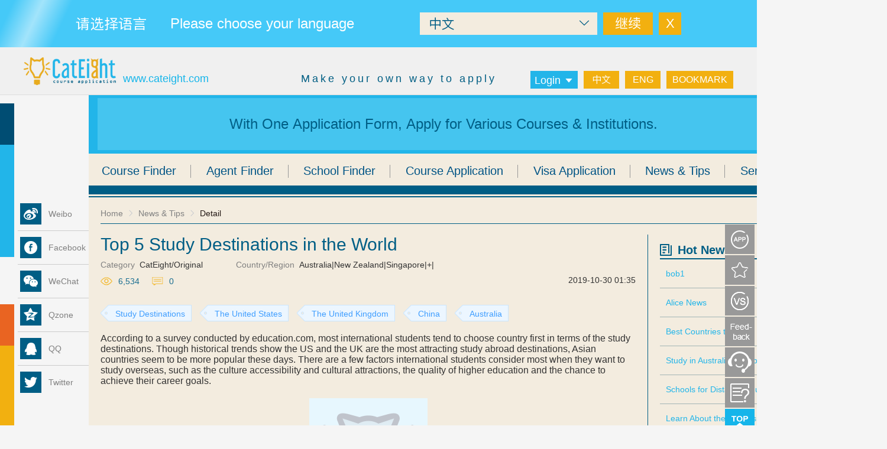

--- FILE ---
content_type: text/html
request_url: https://www.cateight.com/news/study-destinations
body_size: 8729
content:
<!DOCTYPE html><html><head><script>// CDN源站屏蔽搜索引擎爬虫
    var serverName = location.hostname;
    if (serverName !== 'www.cateight.com') {
      var meta = document.createElement('meta');
      meta.name = 'robots';
      meta.content = 'noindex,nofollow';
      document.getElementsByTagName('head')[0].appendChild(meta);
    }</script><meta name=google-site-verification content=CGqfyBBpVYEvR-4U1mygkXGCjbprCs2uBPj3Syu1NRA><script>(function (w, d, s, l, i) {
      w[l] = w[l] || []; w[l].push({
        'gtm.start':
          new Date().getTime(), event: 'gtm.js'
      }); var f = d.getElementsByTagName(s)[0],
        j = d.createElement(s), dl = l != 'dataLayer' ? '&l=' + l : ''; j.async = true; j.src =
          'https://www.googletagmanager.com/gtm.js?id=' + i + dl; f.parentNode.insertBefore(j, f);
    })(window, document, 'script', 'dataLayer', 'GTM-N3R66TW');</script><script async src="https://www.googletagmanager.com/gtag/js?id=UA-87339627-1"></script><script>window.dataLayer = window.dataLayer || []
    function gtag() {
      dataLayer.push(arguments)
    }
    gtag('js', new Date())
    gtag('config', 'UA-87339627-1')</script><script async src="https://www.googletagmanager.com/gtag/js?id=AW-872912007"></script><script>window.dataLayer = window.dataLayer || [];
    function gtag() { dataLayer.push(arguments); }
    gtag('js', new Date());
    gtag('config', 'AW-872912007');</script><script>function gtag_report_conversion(url) {
      var callback = function () {
        if (typeof (url) != 'undefined') {
          window.location = url;
        }
      };
      gtag('event', 'conversion', {
        'send_to': 'AW-872912007/q6_RCPCR6pAYEIepnqAD',
        'event_callback': callback
      });
      return false;
    }</script><script async src="https://pagead2.googlesyndication.com/pagead/js/adsbygoogle.js?client=ca-pub-5538585690394902" crossorigin=anonymous></script><meta charset=utf-8><meta name=viewport content="width=device-width,user-scalable=0"><title>[OFFICIAL] CatEight - Course Search, Course Application, CRM System</title><meta name=keywords content="find course,course search,visa application,course application,seek courses,school finder,course finder,find an agent,apply for university,student visa australia"><meta name=description content="CatEight is a one-stop platform that enables you to find courses, schools & agents, apply for courses, and manage course applications with CRM system."><link rel=stylesheet href=/static/styles/font-awesome.min.css><link rel=stylesheet href=/static/styles/element-ui@2.4.4.css><link rel=alternate hreflang=en href=https://www.cateight.com/ ><link rel=alternate hreflang=zh href=https://www.cateight.com/cn><link rel=alternate hreflang=x-default href=https://www.cateight.com/ ><style>.error_page {
      display: none;
    }

    @media all and (-ms-high-contrast: none),
    (-ms-high-contrast: active) {

      /* IE10+ CSS styles go here */
      .error_page {
        width: 1020px;
        margin: auto;
        padding-top: 142px;
        display: block;
      }

      ul,
      li {
        text-decoration: none;
        font-family: arial;
      }

      .error_page ul li {
        float: left;
        width: 50%;
      }

      .icp {
        position: fixed;
        bottom: 0;
        width: 100%;
        height: 30px;
        left: 0;
      }

      .icp p {
        line-height: 30px;
        color: #999;
        text-align: center;
      }

      .success-btn {
        color: #fff;
        background-color: #2ea967;
        display: inline-block;
        padding: 5px 10px;
        margin-top: 30px;
      }

      .success-btn:hover {
        color: #fff;
      }
    }</style><!--[if lte IE 9]>
      <link rel="stylesheet" href="/static/styles/ie8.css" />
    <![endif]--><script>!function (f, b, e, v, n, t, s) {
      if (f.fbq) return; n = f.fbq = function () {
        n.callMethod ?
          n.callMethod.apply(n, arguments) : n.queue.push(arguments)
      };
      if (!f._fbq) f._fbq = n; n.push = n; n.loaded = !0; n.version = '2.0';
      n.queue = []; t = b.createElement(e); t.async = !0;
      t.src = v; s = b.getElementsByTagName(e)[0];
      s.parentNode.insertBefore(t, s)
    }(window, document, 'script',
      'https://connect.facebook.net/en_US/fbevents.js');
    fbq('init', '246632076667694');
    fbq('track', 'PageView');</script><noscript><img height=1 width=1 style=display:none src="https://www.facebook.com/tr?id=246632076667694&ev=PageView&noscript=1"></noscript><meta http-equiv=Content-Security-Policy content="script-src 'self' *.crazyegg.com *.googletagmanager.com *.trk.cetrk.com *.s3.amazonaws.com/trk.cetrk.com https://googleads.g.doubleclick.net https://partner.googleadservices.com https://tpc.googlesyndication.com/sodar/sodar2.js https://adservice.google.com https://m.cateight.com/chat/04Ms1l.html https://adservice.google.com.au https://adservice.google.com.hk http://push.zhanzhang.baidu.com/push.js https://zz.bdstatic.com/linksubmit/push.js https://pagead2.googlesyndication.com https://www.cateight.com/chat/04Ms1l.html https://www.google-analytics.com https://js.stripe.com/v3/ https://connect.facebook.net 'unsafe-inline' 'unsafe-eval'; style-src 'self' https://www.google-analytics.com 'unsafe-inline';"><meta name=fragment content=!><script>//谷歌捉取相关--指定规范网址
    // https://developers.google.com/search/docs/advanced/crawling/consolidate-duplicate-urls?hl=zh-Hans
    let link = document.createElement('link');
    link.rel = 'canonical';
    link.href = window.location.href;
    document.getElementsByTagName('head')[0].appendChild(link)</script><link href=/app.d7e1f36c684713c5add8.js rel=preload as=script><link href=/css/app.1e2a2238.css rel=preload as=style><link href=/js/chunk-vendors.f3818126.js rel=preload as=script><link href=/css/app.1e2a2238.css rel=stylesheet></head><body><noscript><iframe src="https://www.googletagmanager.com/ns.html?id=GTM-N3R66TW" height=0 width=0 style=display:none;visibility:hidden></iframe></noscript><div id=app></div><!--[if lte IE 11]>
      <div class="error_page">
        <ul style="overflow: hidden;">
          <li class="num">
            <img alt="404" defer="true" src="/static/images/404.png" />
          </li>
          <li class="txt">
            <h2>Dear customer,</h2>
            <h2>
              CatEight provides the latest and high-quality technology solutions
              ensuring the security and stability of user data. Also, the visual
              design and site features of CatEight are compatible with the most
              widely used Google Chrome browser. We are now still improving our
              system and wish to make it completely compatible with either IE or
              Edge browser later.
            </h2>
            <h2>
              For better user experience, we suggest you use Google Chrome
              browser to visit CatEight.com. If you are using 360 Secure
              Browser, Sogou Explorer or other browsers with speed mode, please
              switch to the speed mode.
            </h2>
            <div>
              <div class="error-btns">
                <a href="https://www.google.cn/chrome/" class="success-btn"
                  >Click here to download the latest version.
                </a>
              </div>
            </div>
          </li>
        </ul>
        <div class="icp">
          <p>
            Copyright © 2019 Fatbox Technology Services Pty Ltd. All rights
            reserved.
          </p>
        </div>
      </div>
    <![endif]--><script src=/js/chunk-vendors.f3818126.js></script><script src=/app.d7e1f36c684713c5add8.js></script></body><script src=/static/scripts/fingerPrint2.js></script><script>var fp = new Fingerprint2()
  fp.get(function (result) {
    if (!localStorage.getItem('UNKey')) {
      localStorage.setItem('UNKey', result)
    }
  })</script><script>window.onload = function () {
    setTimeout(() => {
      var dom = document.createElement('script')
      dom.setAttribute('src', 'https://www.cateight.com/chat/04Ms1l.html')
      dom.setAttribute('defer', true)
      document.documentElement.appendChild(dom)
    }, 3000)
  }</script><script>(function () {
      var bp = document.createElement('script');
      var curProtocol = window.location.protocol.split(':')[0];
      if (curProtocol === 'https') {
        bp.src = 'https://zz.bdstatic.com/linksubmit/push.js';
      }
      else {
        bp.src = 'http://push.zhanzhang.baidu.com/push.js';
      }
      var s = document.getElementsByTagName("script")[0];
      s.parentNode.insertBefore(bp, s);
    })();</script></html>

--- FILE ---
content_type: text/css
request_url: https://www.cateight.com/css/app.1e2a2238.css
body_size: 119090
content:
.language-tips-wapper[data-v-156b43f4]{width:100%;height:80px;background:#45c9f8;position:fixed;top:0;left:0;z-index:200}.language-tips-wapper .content[data-v-156b43f4],.language-tips-wapper[data-v-156b43f4]{display:-webkit-box;display:-ms-flexbox;display:flex;-webkit-box-align:center;-ms-flex-align:center;align-items:center}.language-tips-wapper .content[data-v-156b43f4]{width:1200px;margin:0 auto;-webkit-box-pack:center;-ms-flex-pack:center;justify-content:center}.language-tips-wapper .content .text[data-v-156b43f4]{font-weight:500;font-size:24px;color:#fff}.language-tips-wapper .content .on[data-v-156b43f4]{margin:0 111px 0 40px}.language-tips-wapper .content .select[data-v-156b43f4]{width:300px;height:38px;background:#f3ecdf}.language-tips-wapper .content .select[data-v-156b43f4] .el-input{height:100%;font-size:22px}.language-tips-wapper .content .select[data-v-156b43f4] .el-input .el-input__inner{height:100%;background:none;border:none;color:#005e85}.language-tips-wapper .content .select[data-v-156b43f4] .el-input .el-input__suffix{right:10px}.language-tips-wapper .content .select[data-v-156b43f4] .el-input .el-input__icon{font-size:22px;height:100%;line-height:38px;color:#005e85}.language-tips-wapper .content .btn[data-v-156b43f4]{background:#f2b010;font-size:22px;height:38px;line-height:38px;cursor:pointer;color:#fff}.language-tips-wapper .content .continue[data-v-156b43f4]{padding:0 20px;margin:0 10px}.language-tips-wapper .content .close[data-v-156b43f4]{width:38px;text-align:center}.language-tips-wapper em[data-v-156b43f4]{position:absolute;left:0;top:0;width:100px;height:100%;background-image:-webkit-linear-gradient(0deg,hsla(0,0%,100%,0),hsla(0,0%,100%,.5),hsla(0,0%,100%,0));-ms-transform:skewx(-25deg);transform:skewx(-25deg);-o-transform:skewx(-25deg);-moz-transform:skewx(-25deg);-webkit-transform:skewx(-25deg);animation:myem-data-v-156b43f4 2s infinite;-webkit-animation:myem-data-v-156b43f4 2s infinite}@keyframes myem-data-v-156b43f4{0%{left:0}to{left:100%}}@-webkit-keyframes myem-data-v-156b43f4{0%{left:0}to{left:100%}}.header-menu .log-out{color:#15b5ea!important;font-weight:900}.header-menu .text{position:relative}.header-menu .text .red-dot{position:relative;top:-5px;display:inline-block}.header-dot,.header-menu .text .red-dot{width:10px;height:10px;background-color:#f56c6c;border:1px solid #fff;border-radius:50%}.header-dot{position:absolute;top:2px;right:8px;z-index:1}.el-message--warning .el-message__content{color:#f2b010;font-size:18px;font-weight:600}.el-message .el-icon-warning{color:#f2b010}#app .fixedAnnounce{position:fixed;top:0;height:34px;width:100%;z-index:9998}#app .announcement{background:#fef0f0;border-top:1px solid #fde2e2;border-bottom:1px solid #fde2e2;overflow:hidden;position:relative;height:34px}#app .announcement i{height:34px;background:#fef0f0;top:0;line-height:34px;width:40px;right:0}#app .announcement p{position:absolute;color:#f56c6c;font-size:18px;font-weight:900;line-height:34px;padding-left:20px;white-space:nowrap}#app .announcement p:first-child{left:0}#app .announcement p:nth-child(2){left:100%}#app .announcement .translate1{-webkit-animation:fontTranslateLeft1 60s infinite;animation:fontTranslateLeft1 60s infinite;-webkit-animation-timing-function:linear;animation-timing-function:linear}#app .announcement .cn.translate1{-webkit-animation:fontTranslateLeft2 30s infinite;animation:fontTranslateLeft2 30s infinite;-webkit-animation-timing-function:linear;animation-timing-function:linear}@-webkit-keyframes fontTranslateLeft1{0%{left:100%}98%{left:-200%}to{left:-200%}}@keyframes fontTranslateLeft1{0%{left:100%}98%{left:-200%}to{left:-200%}}@-webkit-keyframes fontTranslateLeft2{0%{left:100%}94%{left:-100%}to{left:-100%}}@keyframes fontTranslateLeft2{0%{left:100%}94%{left:-100%}to{left:-100%}}.header-dropdown{width:80px;padding:0!important;background:#22b5e9!important;margin-top:0!important;z-index:6667!important;border:none!important;border-radius:0!important;z-index:99999!important}.header-dropdown .popper__arrow{display:none!important}.header-dropdown .el-dropdown-menu__item{text-align:center;padding:0;color:#fff;border-bottom:1px solid #2988af}.header-dropdown .el-dropdown-menu__item:hover{background:#2988af!important;color:#fff!important}.header-dropdown .header-school-login{border:none}.header,.header .header-main{width:100%;height:80px}.header .header-main{background:#f0f0f0;position:fixed;top:0;left:0;border-bottom:1px solid #ddd;z-index:999;-webkit-box-sizing:content-box;box-sizing:content-box}.openAnnounce.header{width:100%;height:114px}.openAnnounce.header .header-main{width:100%;height:80px;top:34px}.openAnnounce2.header{width:100%;height:194px}.openAnnounce2.header .fixedAnnounce{top:80px!important}.openAnnounce2.header .header-main{top:114px}.openAnnounce3.header{width:100%;height:160px}.openAnnounce3.header .header-main{top:80px}.header-banner{display:-webkit-box;display:-ms-flexbox;display:flex;-webkit-box-pack:justify;-ms-flex-pack:justify;justify-content:space-between;-webkit-box-align:center;-ms-flex-align:center;align-items:center}.header-banner .banner-img{width:158px;height:47px;cursor:pointer}.header-banner .header-right{-webkit-box-flex:1;-ms-flex:1;flex:1;height:100%;font-size:18px;position:relative}.header-banner .header-right span:first-child{position:absolute;top:44px;left:10px;font:18px/18px ArialMT,selfPingFang,"\5FAE\8F6F\96C5\9ED1";color:#15b5ea}.header-banner .header-right span:nth-child(2){position:absolute;top:40px;right:350px;letter-spacing:8px;font:18px/18px selfPingFang,"\5FAE\8F6F\96C5\9ED1";color:#005e83}.header-banner .header-right .header-btn{display:-webkit-box;display:-ms-flexbox;display:flex;position:absolute;top:40px;right:0}.header-banner .header-right .header-btn .header-already-login{border-top:10px solid #22b5e9;position:absolute;top:-40px;left:-100px;padding:8px 0 8px 13px;width:80px;min-height:78px;z-index:1001;font:13px/13px selfPingFang,"\5FAE\8F6F\96C5\9ED1";background:#fff}.header-banner .header-right .header-btn .header-already-login div{cursor:pointer;margin-top:10px;color:#999}.header-banner .header-right .header-btn .header-already-login div:hover{color:#005e85}.header-banner .header-right .header-btn .header-already-login a{display:block;cursor:pointer;margin-top:10px;color:#999}.header-banner .header-right .header-btn .header-already-login a:hover{color:#005e85}.header-banner .header-right .header-btn .header-already-login .head-img{width:52px;height:52px;display:-webkit-box;display:-ms-flexbox;display:flex;-webkit-box-pack:start;-ms-flex-pack:start;justify-content:flex-start;-webkit-box-align:center;-ms-flex-align:center;align-items:center;-ms-flex-wrap:wrap;flex-wrap:wrap;margin:0;border:1px solid #999;position:relative;-webkit-box-sizing:content-box;box-sizing:content-box}.header-banner .header-right .header-btn .header-already-login .head-img img{width:auto;height:auto;max-width:100%;max-height:100%;position:absolute;-webkit-transform:translate(-50%,-50%);-ms-transform:translate(-50%,-50%);transform:translate(-50%,-50%);left:50%;top:50%}.header-banner .header-right .header-btn .header-avatar{position:absolute;top:-40px;left:-100px;width:80px;height:80px;cursor:pointer}.header-banner .header-right .header-btn .header-cn{width:60px;height:30px;background:#f2b010;color:#fff;margin-right:10px;font:18px/18px selfPingFang,"\5FAE\8F6F\96C5\9ED1";cursor:pointer}.header-banner .header-right .header-btn .header-en{width:60px;height:30px;background:#f2b010;color:#fff;font:18px/18px ArialMT,selfPingFang,"\5FAE\8F6F\96C5\9ED1";cursor:pointer}.header-banner .header-right .header-btn .header-favorite{height:30px;line-height:30px;background:#f2b010;color:#fff;margin-left:10px;padding:0 10px;font:18px/18px selfPingFang,"\5FAE\8F6F\96C5\9ED1";cursor:pointer}.header-banner .header-right .header-btn .header-login{width:80px;height:30px;background:#22b5e9;color:#fff;margin-right:10px;cursor:pointer}.header-banner .header-right .header-btn .header-login span{width:100%;height:100%;font:18px/18px selfPingFang,"\5FAE\8F6F\96C5\9ED1";padding-top:6px;text-align:center;top:0;left:0;color:#fff}.header-banner .header-right .header-btn .header-login span i{color:#fff}.header-banner .is-check-work{position:absolute;top:-40px;left:-110px;z-index:1002;width:94px;height:80px}.enChild .header-right span:nth-child(2){letter-spacing:4px;margin-top:4px;right:400px}.enChild .header-right .header-btn .header-cn,.enChild .header-right .header-btn .header-en,.enChild .header-right .header-btn .header-favorite{font:16px/16px selfPingFang,"\5FAE\8F6F\96C5\9ED1"}.enChild .header-menu .log-out{color:#15b5ea!important;font-weight:300}.enChild .header-banner .header-right .header-btn .header-already-login{width:94px;left:-110px}.enChild .header-banner .header-right .header-btn .header-already-login .head-img{margin-left:7px}.enChild .header-banner .header-right .header-btn .header-already-login .header-dot{position:absolute;top:2px;right:15px;width:10px;height:10px;background-color:#f56c6c;border:1px solid #fff;border-radius:50%;z-index:1}@media screen and (max-width:750px){.adaptation.header-dropdown{width:.59733078rem}.adaptation.header-dropdown li{height:.20479913rem;line-height:.20479913rem;font-size:.10239956rem}.header.adaptation{height:.51199782rem}.header.adaptation .header-main{height:.40959825rem;padding:0 .25599891rem;padding-top:.10239956rem}.header.adaptation .banner.header-banner.adaptation.isCN .header-right span:nth-child(2){letter-spacing:0}.header.adaptation .banner.header-banner{width:100%;min-width:5.80264191rem;display:-webkit-box;display:-ms-flexbox;display:flex;position:relative;vertical-align:top}.header.adaptation .banner.header-banner img{width:1.03252893rem;height:.30719869rem;margin-bottom:12px;display:block}.header.adaptation .banner.header-banner .header-right{vertical-align:top;-webkit-box-flex:1;-ms-flex:1;flex:1;height:.40959825rem;position:relative}.header.adaptation .banner.header-banner .header-right span{font-size:.10239956rem;height:14px;top:unset;position:absolute}.header.adaptation .banner.header-banner .header-right span:first-child{bottom:.10239956rem}.header.adaptation .banner.header-banner .header-right span:nth-child(2){bottom:.13653275rem;right:2.2186572rem}.header.adaptation .banner.header-banner .header-right .header-btn{width:2.04799126rem;height:.20479913rem;padding-left:.76799672rem;line-height:.18773253rem;display:inline-block;bottom:.10239956rem;top:unset;position:absolute;right:.08533297rem}.header.adaptation .banner.header-banner .header-right .header-btn div{display:inline-block}.header.adaptation .banner.header-banner .header-right .header-btn .header-login{width:.59733078rem;height:.20479913rem;font-size:.10239956rem;vertical-align:bottom;margin-right:.08533297rem;position:absolute;left:.03413319rem}.header.adaptation .banner.header-banner .header-right .header-btn .header-login span:first-child{top:0;height:.20479913rem;line-height:.20479913rem}.header.adaptation .banner.header-banner .header-right .header-btn .header-login span{padding-top:0;line-height:.20479913rem}.header.adaptation .banner.header-banner .header-right .header-btn .header-cn,.header.adaptation .banner.header-banner .header-right .header-btn .header-en{width:.39253166rem;height:.20479913rem;line-height:.20479913rem;font-size:.10239956rem;display:inline-block;vertical-align:top}.header.adaptation .banner.header-banner .header-right .header-btn .header-cn{margin-right:.11946616rem}.header.adaptation .banner.header-banner .header-right .header-btn .header-already-login{width:.58026419rem;height:.58026419rem;padding:.10239956rem;padding-bottom:.06826638rem;padding-top:.13653275rem;top:-.2730655rem;left:0;border-top:.03413319rem;position:absolute;min-height:.51199782rem}.header.adaptation .banner.header-banner .header-right .header-btn .header-already-login .head-img,.header.adaptation .banner.header-banner .header-right .header-btn .header-already-login img{width:100%;height:100%}.header.adaptation .banner.header-banner .header-right .header-btn .header-already-login .header-menu{margin-top:0;margin-left:-.10239956rem;background:#fff;width:.58026419rem}.header.adaptation .banner.header-banner .header-right .header-btn .header-already-login .header-menu a{padding-left:.03413319rem;font-size:.10239956rem}.header.adaptation .banner.header-banner .header-right .header-btn .header-already-login .header-menu .log-out{padding-left:.03413319rem}.enChild .header.adaptation .header-right span:nth-child(2){letter-spacing:0}}.footer-wapper[data-v-0b30fac9]{width:1200px;margin:0 auto}.footer-wapper .container[data-v-0b30fac9]{width:100%;display:-webkit-box;display:-ms-flexbox;display:flex;font-size:14px;background:#005e85;padding:42px 25px 34px 31px}.footer-wapper .left-wapper[data-v-0b30fac9]{-webkit-box-flex:1;-ms-flex:1;flex:1;padding-right:102px}.footer-wapper .left-wapper .app-link[data-v-0b30fac9]{padding-top:22px;display:-webkit-box;display:-ms-flexbox;display:flex;position:relative}.footer-wapper .left-wapper .app-link a[data-v-0b30fac9]{display:inline-block}.footer-wapper .left-wapper .app-link .QR[data-v-0b30fac9]{position:absolute;top:-85px;left:-45px;width:100px;height:100px}.footer-wapper .left-wapper .app-link .xiaohongshu-code[data-v-0b30fac9]{position:absolute;top:-130px;right:271px;width:100px;background-color:#fff;padding-top:5px}.footer-wapper .left-wapper .app-link .xiaohongshu-code p[data-v-0b30fac9]{font-size:12px;color:#005e85;padding:0 5px}.footer-wapper .left-wapper .app-link .xiaohongshu-code img[data-v-0b30fac9]{width:100px;height:100px}.footer-wapper .left-wapper .app-link .wechat[data-v-0b30fac9]{width:26px;height:26px;background-image:url([data-uri]);background-repeat:no-repeat;background-position:50%;margin-right:18px}.footer-wapper .left-wapper .app-link .QQ[data-v-0b30fac9]{width:26px;height:26px;background-image:url([data-uri]);background-repeat:no-repeat;background-position:50%;margin-right:18px}.footer-wapper .left-wapper .app-link .facebook[data-v-0b30fac9]{width:26px;height:26px;background-image:url([data-uri]);background-repeat:no-repeat;background-position:50%;margin-right:18px}.footer-wapper .left-wapper .app-link .twitter[data-v-0b30fac9]{width:26px;height:26px;background-image:url([data-uri]);background-repeat:no-repeat;background-position:50%;margin-right:18px}.footer-wapper .left-wapper .app-link .youtube[data-v-0b30fac9]{width:26px;height:26px;background-image:url([data-uri]);background-repeat:no-repeat;background-position:50%;margin-right:18px}.footer-wapper .left-wapper .app-link .youku[data-v-0b30fac9]{width:26px;height:26px;background-image:url([data-uri]);background-repeat:no-repeat;background-position:50%;margin-right:18px;background-size:cover}.footer-wapper .left-wapper .app-link .weibo[data-v-0b30fac9]{width:26px;height:26px;background-image:url([data-uri]);background-repeat:no-repeat;background-position:50%;margin-right:18px}.footer-wapper .left-wapper .app-link .xiaohongshu[data-v-0b30fac9]{width:26px;height:26px;background-image:url([data-uri]);background-repeat:no-repeat;background-position:50%}.footer-wapper .right-wapper[data-v-0b30fac9]{width:440px;position:relative}.footer-wapper .right-wapper h2[data-v-0b30fac9]{padding-bottom:30px;font-size:20px}.footer-wapper .right-wapper .wish[data-v-0b30fac9]{display:-webkit-box;display:-ms-flexbox;display:flex;-webkit-box-align:center;-ms-flex-align:center;align-items:center}.footer-wapper .right-wapper .wish span[data-v-0b30fac9]{padding:20px 0 0 5px}.footer-wapper .right-wapper .platform[data-v-0b30fac9]{display:-webkit-box;display:-ms-flexbox;display:flex;-webkit-box-align:center;-ms-flex-align:center;align-items:center;margin-top:17px}.footer-wapper .right-wapper .platform span[data-v-0b30fac9]{padding:10px 0 0 5px}.footer-wapper .right-wapper ul[data-v-0b30fac9]{display:-webkit-box;display:-ms-flexbox;display:flex;-ms-flex-wrap:wrap;flex-wrap:wrap;padding-top:19px}.footer-wapper .right-wapper ul li[data-v-0b30fac9]{cursor:pointer;font-size:18px;width:110px;overflow:hidden;text-align:left;margin-bottom:13px}.footer-wapper .right-wapper ul li[data-v-0b30fac9]:nth-child(4n+0){padding-right:0}.footer-wapper.footer-wapper2[data-v-0b30fac9]{background:#f3ecdf;padding:0;-webkit-box-orient:vertical;-webkit-box-direction:normal;-ms-flex-direction:column;flex-direction:column}.footer-wapper.footer-wapper2 .footer-top[data-v-0b30fac9]{display:-webkit-box;display:-ms-flexbox;display:flex;width:100%;height:26px}.footer-wapper.footer-wapper2 .footer-top .icon[data-v-0b30fac9]{background-image:url([data-uri]);background-repeat:no-repeat;background-position:50%;width:50px;height:26px}.footer-wapper.footer-wapper2 .footer-top .line[data-v-0b30fac9]{width:100%;height:15px;-webkit-box-flex:1;-ms-flex:1;flex:1;-ms-flex-item-align:center;align-self:center;background:#005e85}.footer-wapper.footer-wapper2 .footer-text[data-v-0b30fac9]{text-align:center;padding:20px 0;color:#005e85}.footer-wapper h2[data-v-0b30fac9],.footer-wapper li[data-v-0b30fac9],.footer-wapper p[data-v-0b30fac9],.footer-wapper span[data-v-0b30fac9]{color:#fff}.footer-wapper p[data-v-0b30fac9]{padding-top:23px}.sideBar{position:fixed;right:0;top:80px;background-color:#fff;z-index:999}.sideBar .search-mask{position:absolute;top:0;left:0;height:210px;width:50px}.sideBar .aside-box{height:210px;position:absolute;top:300px;left:-54px}.sideBar .aside-box .code-box,.sideBar .aside-box .collection,.sideBar .aside-box .compare,.sideBar .aside-box .feedback,.sideBar .aside-box .kefu,.sideBar .aside-box .questionnaire,.sideBar .aside-box .shopping-car,.sideBar .aside-box .top{height:50px;margin-bottom:2px}.sideBar .aside-box .code-box i,.sideBar .aside-box .collection i,.sideBar .aside-box .compare i,.sideBar .aside-box .feedback i,.sideBar .aside-box .kefu i,.sideBar .aside-box .questionnaire i,.sideBar .aside-box .shopping-car i,.sideBar .aside-box .top i{cursor:pointer;display:block;width:50px;height:50px;background-color:#999;background-image:url([data-uri])}.sideBar .aside-box .code-box i.choose-now,.sideBar .aside-box .code-box i:hover,.sideBar .aside-box .collection i.choose-now,.sideBar .aside-box .collection i:hover,.sideBar .aside-box .compare i.choose-now,.sideBar .aside-box .compare i:hover,.sideBar .aside-box .feedback i.choose-now,.sideBar .aside-box .feedback i:hover,.sideBar .aside-box .kefu i.choose-now,.sideBar .aside-box .kefu i:hover,.sideBar .aside-box .questionnaire i.choose-now,.sideBar .aside-box .questionnaire i:hover,.sideBar .aside-box .shopping-car i.choose-now,.sideBar .aside-box .shopping-car i:hover,.sideBar .aside-box .top i.choose-now,.sideBar .aside-box .top i:hover{background-color:#f2b010}.sideBar .aside-box .code-box .myCollection,.sideBar .aside-box .collection .myCollection,.sideBar .aside-box .compare .myCollection,.sideBar .aside-box .feedback .myCollection,.sideBar .aside-box .kefu .myCollection,.sideBar .aside-box .questionnaire .myCollection,.sideBar .aside-box .shopping-car .myCollection,.sideBar .aside-box .top .myCollection{width:136px;height:50px;background-color:#f2b010;color:#fff;text-align:center;line-height:50px;font-size:20px;position:absolute;left:-138px;cursor:pointer}.sideBar .aside-box .code-box .codeImage,.sideBar .aside-box .collection .codeImage,.sideBar .aside-box .compare .codeImage,.sideBar .aside-box .feedback .codeImage,.sideBar .aside-box .kefu .codeImage,.sideBar .aside-box .questionnaire .codeImage,.sideBar .aside-box .shopping-car .codeImage,.sideBar .aside-box .top .codeImage{width:136px;height:136px;background-color:#f2b010;position:absolute;left:-138px;display:-webkit-box;display:-ms-flexbox;display:flex;-webkit-box-align:center;-ms-flex-align:center;align-items:center;-webkit-box-pack:center;-ms-flex-pack:center;justify-content:center}.sideBar .aside-box .code-box i{background-image:url([data-uri])}.sideBar .aside-box .compare i{background-position:0 -50px}.sideBar .aside-box .feedback i{background-position:0 -97px}.sideBar .aside-box .shopping-car i{background-image:url([data-uri])}.sideBar .aside-box .kefu i{background-image:url([data-uri])}.sideBar .aside-box .questionnaire i{background-image:url([data-uri]);background-position:50%;background-repeat:no-repeat}.sideBar .aside-box .top i{background-color:#15b5ea;background-position:0 -149px}.sideBar .aside-box .top .myCollection,.sideBar .aside-box .top i:hover{background-color:#15b5ea}.sideBar .aside-container{width:258px;height:800px;border-left:4px solid #ccc}.sideBar .aside-container .Collection-checkbox{height:100%}.sideBar .aside-container .Collection-checkbox .title{height:40px;background-color:#f2b010}.sideBar .aside-container .Collection-checkbox .title i{display:inline-block;width:40px;height:40px;vertical-align:middle;background-image:url([data-uri]);background-position:0 -9px;margin-right:10px}.sideBar .aside-container .Collection-checkbox .title span{font-size:22px;color:#fff;line-height:40px}.sideBar .aside-container .Collection-checkbox .content ul{height:40px;background-color:#f0f0f0;cursor:pointer}.sideBar .aside-container .Collection-checkbox .content ul li{width:50%;height:40px;float:left;text-align:center;color:#666;font-size:18px;line-height:40px}.sideBar .aside-container .Collection-checkbox .content ul li:last-child{position:relative}.sideBar .aside-container .Collection-checkbox .content ul li:last-child:before{display:inline-block;content:"";width:1px;height:22px;background-color:#ccc;position:absolute;top:10px;left:0}.sideBar .aside-container .Collection-checkbox .content ul .active{color:#005e85;border-bottom:2px solid #005e85}.sideBar .aside-container .Collection-checkbox .content .tabCon{min-height:700px;background-color:#fff!important}.sideBar .aside-container .Collection-checkbox .content .tabCon .course-collect-checkbox{height:100%}.sideBar .aside-container .Collection-checkbox .content .tabCon .course-collect-checkbox .check-all{height:30px;margin:10px}.sideBar .aside-container .Collection-checkbox .content .tabCon .course-collect-checkbox .check-all .el-checkbox{margin-top:5px}.sideBar .aside-container .Collection-checkbox .content .tabCon .course-collect-checkbox .check-all .el-checkbox .el-checkbox__label{color:#999!important}.sideBar .aside-container .Collection-checkbox .content .tabCon .course-collect-checkbox .check-all .cancel-course-collect-btn{display:block;width:80px;height:30px;background-color:#005e85;color:#fff;text-align:center;line-height:30px;float:right;cursor:pointer}.sideBar .aside-container .Collection-checkbox .content .tabCon .course-collect-checkbox .check-course-list-box{overflow-y:auto;height:630px}.sideBar .aside-container .Collection-checkbox .content .tabCon .course-collect-checkbox .check-course-list-box .check-course-list{margin:10px}.sideBar .aside-container .Collection-checkbox .content .tabCon .course-collect-checkbox .check-course-list-box .check-course-list .left-box{width:25px;float:left}.sideBar .aside-container .Collection-checkbox .content .tabCon .course-collect-checkbox .check-course-list-box .check-course-list .right-box{width:200px;float:left}.sideBar .aside-container .Collection-checkbox .content .tabCon .course-collect-checkbox .check-course-list-box .check-course-list .right-box .course-name{color:#666;font-size:14px;width:208px;word-wrap:break-word;position:relative;padding-left:20px}.sideBar .aside-container .Collection-checkbox .content .tabCon .course-collect-checkbox .check-course-list-box .check-course-list .right-box .discount-icon:after{content:"";background:url([data-uri]);background-position:0 0;background-repeat:no-repeat;width:20px;height:20px;position:absolute;display:block;left:0;top:2px;-webkit-filter:blur(-100px);filter:blur(-100px)}.sideBar .aside-container .Collection-checkbox .content .tabCon .course-collect-checkbox .check-course-list-box .check-course-list .right-box .course-btn i{vertical-align:top;display:inline-block;width:30px;height:30px;background-image:url([data-uri]);background-position:90px 30px;background-color:#f0f0f0;cursor:pointer}.sideBar .aside-container .Collection-checkbox .content .tabCon .course-collect-checkbox .check-course-list-box .check-course-list .right-box .course-btn i:hover{background-color:#f2b010;background-position:60px 30px}.sideBar .aside-container .Collection-checkbox .content .tabCon .course-collect-checkbox .check-course-list-box .check-course-list .right-box .course-btn span{display:inline-block;width:75px;height:30px;line-height:28px;text-align:center;border:1px solid #f0f0f0;color:#999;margin-left:9px;cursor:pointer;font-size:12px}.sideBar .aside-container .Collection-checkbox .content .tabCon .course-collect-checkbox .check-course-list-box .check-course-list .right-box .course-btn span:hover{background-color:#f2b010;color:#fff}.sideBar .aside-container .Collection-checkbox .content .tabCon .agency-collect-checkbox{height:100%}.sideBar .aside-container .Collection-checkbox .content .tabCon .agency-collect-checkbox .check-all{height:30px;margin:10px}.sideBar .aside-container .Collection-checkbox .content .tabCon .agency-collect-checkbox .check-all .el-checkbox{margin-top:5px}.sideBar .aside-container .Collection-checkbox .content .tabCon .agency-collect-checkbox .check-all .el-checkbox .el-checkbox__label{color:#999!important}.sideBar .aside-container .Collection-checkbox .content .tabCon .agency-collect-checkbox .check-all .cancel-agency-collect-btn{display:block;width:80px;height:30px;background-color:#005e85;color:#fff;text-align:center;line-height:30px;float:right;cursor:pointer}.sideBar .aside-container .Collection-checkbox .content .tabCon .agency-collect-checkbox .check-agency-list-box{overflow-y:auto;height:630px}.sideBar .aside-container .Collection-checkbox .content .tabCon .agency-collect-checkbox .check-agency-list-box .check-agency-list{margin:10px}.sideBar .aside-container .Collection-checkbox .content .tabCon .agency-collect-checkbox .check-agency-list-box .check-agency-list .left-box{width:25px;float:left}.sideBar .aside-container .Collection-checkbox .content .tabCon .agency-collect-checkbox .check-agency-list-box .check-agency-list .right-box{width:200px;float:left}.sideBar .aside-container .Collection-checkbox .content .tabCon .agency-collect-checkbox .check-agency-list-box .check-agency-list .right-box .agency-name{color:#666;font-size:14px;width:200px;word-wrap:break-word}.sideBar .aside-container .Collection-checkbox .content .tabCon .agency-collect-checkbox .check-agency-list-box .check-agency-list .right-box .agency-btn i{vertical-align:top;display:inline-block;width:30px;height:30px;background-image:url([data-uri]);background-position:90px 30px;background-color:#f0f0f0;cursor:pointer}.sideBar .aside-container .Collection-checkbox .content .tabCon .agency-collect-checkbox .check-agency-list-box .check-agency-list .right-box .agency-btn i:hover{background-color:#f2b010;background-position:60px 30px}.sideBar .aside-container .Collection-checkbox .content .tabCon .agency-collect-checkbox .check-agency-list-box .check-agency-list .right-box .agency-btn span{display:inline-block;width:75px;height:30px;line-height:28px;text-align:center;border:1px solid #f0f0f0;color:#999;margin-left:9px;cursor:pointer;font-size:12px}.sideBar .aside-container .Collection-checkbox .content .tabCon .agency-collect-checkbox .check-agency-list-box .check-agency-list .right-box .agency-btn span:hover{background-color:#f2b010;color:#fff}.sideBar .aside-container .Collection-checkbox .title-bottom{position:absolute;width:100%;bottom:0;height:40px;background-color:#005e85;text-align:center;cursor:pointer;font-size:22px;color:#fff;line-height:40px;z-index:2}.sideBar .aside-container .Collection-checkbox .title-bottom>span{color:#fff}.sideBar .aside-container .compare-checkbox .title{height:40px;background-color:#f2b010}.sideBar .aside-container .compare-checkbox .title i{display:inline-block;width:40px;height:40px;vertical-align:middle;background-image:url([data-uri]);background-position:0 -59px;margin-right:10px}.sideBar .aside-container .compare-checkbox .title span{font-size:22px;color:#fff;line-height:40px}.sideBar .aside-container .compare-checkbox .content #checkCollapse .checkbox_container{position:relative;margin-left:10px;margin-right:10px;height:525px!important;background-color:#fff!important;overflow-y:auto;overflow-x:hidden}.sideBar .aside-container .compare-checkbox .content #checkCollapse .checkbox_container .no-data{position:absolute;top:40px;width:73px;height:71px;left:36%;background:url(/static/images/ty_wnr.png) no-repeat 50%;background-size:cover}.sideBar .aside-container .compare-checkbox .content #checkCollapse .checkbox_container .text{width:80px;color:#ccc;margin-top:80px;text-align:center;font-size:16px;margin-left:-2px}.sideBar .aside-container .compare-checkbox .content #checkCollapse .checkbox_container .high-list-box{padding-bottom:10px;border-bottom:1px solid #f0f0f0}.sideBar .aside-container .compare-checkbox .content #checkCollapse .checkbox_container .high-list-box .compare-course-name{font-size:14px;color:#666;position:relative;text-indent:20px}.sideBar .aside-container .compare-checkbox .content #checkCollapse .checkbox_container .high-list-box .compare-icon:after{content:"";background:url([data-uri]);background-position:0 0;background-repeat:no-repeat;width:20px;height:20px;position:absolute;display:block;left:0;top:4px;-webkit-filter:blur(-100px);filter:blur(-100px)}.sideBar .aside-container .compare-checkbox .content #checkCollapse .checkbox_container .high-list-box .compare-school-name{width:240px;min-height:30px}.sideBar .aside-container .compare-checkbox .content #checkCollapse .checkbox_container .high-list-box .compare-school-name i{display:block;width:20px;height:20px;float:left;background-image:url([data-uri]);background-position:24px -4px}.sideBar .aside-container .compare-checkbox .content #checkCollapse .checkbox_container .high-list-box .compare-school-name span{width:210px;display:block;float:left;font-size:14px;color:#666;margin-left:5px;white-space:nowrap;overflow:hidden;text-overflow:ellipsis;cursor:pointer}.sideBar .aside-container .compare-checkbox .content #checkCollapse .checkbox_container .high-list-box .price-name{min-height:30px}.sideBar .aside-container .compare-checkbox .content #checkCollapse .checkbox_container .high-list-box .price-name i{display:block;width:20px;height:20px;float:left;background-image:url([data-uri]);background-position:24px 57px}.sideBar .aside-container .compare-checkbox .content #checkCollapse .checkbox_container .high-list-box .price-name span{display:block;float:left;font-size:14px;color:#666;margin-left:5px}.sideBar .aside-container .compare-checkbox .content #checkCollapse .checkbox_container .high-list-box .compare-school-btn i{vertical-align:top;display:inline-block;width:30px;height:30px;background-image:url([data-uri]);background-position:90px 30px;background-color:#f0f0f0;cursor:pointer}.sideBar .aside-container .compare-checkbox .content #checkCollapse .checkbox_container .high-list-box .compare-school-btn i:hover{background-color:#f2b010;background-position:60px 30px}.sideBar .aside-container .compare-checkbox .content #checkCollapse .checkbox_container .high-list-box .compare-school-btn span{display:inline-block;width:80px;height:30px;line-height:28px;text-align:center;border:1px solid #f0f0f0;color:#999;margin-left:9px;cursor:pointer}.sideBar .aside-container .compare-checkbox .content #checkCollapse .checkbox_container .high-list-box .compare-school-btn span:hover{background-color:#f2b010;color:#fff}.sideBar .aside-container .compare-checkbox .content #checkCollapse .el-collapse-item .el-collapse-item__header{position:relative;background-color:#f0f0f0!important;border-left:3px solid #005e85;color:#005e85;font-size:15px;text-indent:10px;margin-bottom:1px}.sideBar .aside-container .compare-checkbox .content #checkCollapse .el-collapse-item .el-collapse-item__header span{color:#005e85}.sideBar .aside-container .compare-checkbox .content #checkCollapse .el-collapse-item .el-collapse-item__content{background-color:#fff!important;padding-bottom:0!important}.sideBar .aside-container .compare-checkbox .content #checkCollapse .el-collapse-item .el-collapse-item__arrow .el-icon-arrow-right .is-active{color:#005e85;font-size:15px}.sideBar .aside-container .compare-checkbox .title-bottom{position:absolute;width:100%;bottom:0;height:40px;background-color:#005e85;text-align:center;font-size:22px;color:#fff;line-height:40px;z-index:2;cursor:pointer}.sideBar .aside-container .compare-checkbox .title-bottom span{font-size:22px;color:#fff;line-height:40px}.move-enter-active,.move-leave-active{-webkit-transition:all .2s;transition:all .2s}.move-enter{-webkit-transform:translateX(-10px);-ms-transform:translateX(-10px);transform:translateX(-10px)}.move-leave-to{-webkit-transition:all .2s;transition:all .2s;-webkit-transform:translateX(10);-ms-transform:translateX(10);transform:translateX(10)}.enChild .sideBar .aside-container .compare-checkbox .content #checkCollapse .el-collapse-item .el-collapse-item__header[data-v-24409c16]{position:relative}.enChild .sideBar .aside-container .compare-checkbox .content #checkCollapse .el-collapse-item .el-collapse-item__header .changeLineHeight[data-v-24409c16]{display:inline-block;word-wrap:break-word;width:192px;line-height:14px;text-align:left;text-indent:0;margin-top:12px}.enChild .fixRightNumber[data-v-24409c16]{position:absolute;right:26px;top:0}.enChild .sideBar .aside-box .feedback i.fr[data-v-24409c16]{background-position:0 0;background-image:url([data-uri])}.enChild .sideBar .aside-box .feedback i.fr[data-v-24409c16]:hover{background-image:url([data-uri])}.leftSide{position:fixed;left:0;top:175px;z-index:999;width:24px;height:600px}.leftSide .search-mask{position:absolute;z-index:200;height:600px;width:24px}.leftSide .content{height:100%}.leftSide .trans{-webkit-transition:all .2s;transition:all .2s}.leftSide .trans.isActiveBar{left:0}.leftSide .visa{background-image:url(../img/visa.1367d3ab.png);top:0}.leftSide .help,.leftSide .visa{width:100px;height:260px;cursor:pointer;left:-76px}.leftSide .help{background-image:url(../img/choose.28a3f38d.png);top:340px}.enChild .leftSide .visa{background-image:url(../img/VisaHelp.42098854.png)}.enChild .leftSide .help{background-image:url(../img/CourseGuide.a1667b9e.png)}@font-face{font-family:selfPingFang;src:url(/static/fonts/PingFang-SC-Regular.woff);src:url(/static/fonts/PingFang-SC-Regular.ttf),url(/static/fonts/PingFang-SC-Regular.eot),url(/static/fonts/PingFang-SC-Regular.svg)}#app{min-width:1500px}#mainBox{width:1200px;min-height:764px;margin:0 auto;background-color:#f3ecdf}#mainBox.mt80{margin-top:80px}.phone-down{width:307px!important}.cascader-app-down .el-cascader-menu{height:auto!important;padding:0!important;padding-top:10px!important;padding-bottom:10px!important;-webkit-box-shadow:0 2px 12px 0 rgba(0,0,0,.1);box-shadow:0 2px 12px 0 rgba(0,0,0,.1)}.cascader-app-down .el-cascader-menu .el-cascader-menu__item{color:#005e85;padding:5px 20px!important;font-weight:900;height:28px}.cascader-app-down .el-cascader-menu .el-cascader-menu__item.is-disabled{color:#ccc!important;padding:5px 20px!important}.cascader-app-down .el-cascader-menu .el-cascader-menu__item--extensible:after{right:7px!important}.cascader-app-down .el-cascader-menu:last-child{height:auto}.el-cascader-menus.cascader-app-down,.el-cascader-menus.cascader-visa-down{border:none;background:none;-webkit-box-shadow:none;box-shadow:none}.cascader-visa-down .el-cascader-menu{height:auto!important;padding:0!important;padding-top:10px!important;padding-bottom:10px!important;-webkit-box-shadow:0 2px 12px 0 rgba(0,0,0,.1);box-shadow:0 2px 12px 0 rgba(0,0,0,.1)}.cascader-visa-down .el-cascader-menu .el-cascader-menu__item{color:#005e85;padding:5px 20px!important;font-weight:900;height:28px}.cascader-visa-down .el-cascader-menu .el-cascader-menu__item.is-disabled{color:#ccc!important;padding:5px 20px!important}.cascader-visa-down .el-cascader-menu .el-cascader-menu__item--extensible:after{right:7px!important}.cascader-visa-down .el-cascader-menu:last-child{height:auto}.application-container.visaApplicationTable .el-cascader .selfInput .el-input__inner{width:90px}.application-container .el-cascader .selfInput .el-input__suffix-inner .selfBgsuffix{background-image:url(/static/images/personalAppSniff.png);width:16px;height:16px;display:inline-block}.application-container .el-cascader .selfInput .el-input__suffix-inner .selfBgsuffix:after,.application-container .el-cascader .selfInput .el-input__suffix-inner .selfBgsuffix:before{display:none}.application-container .el-cascader .selfInput .selfBgsuffix.el-icon-arrow-down.is-reverse{-webkit-transform:none;-ms-transform:none;transform:none}.application-container .el-cascader .selfInput .el-input__inner{background:none;border-radius:0;width:130px;height:30px;line-height:30px;vertical-align:top;color:#33baea;border-color:#33baea}.application-container .el-cascader .selfInput .el-input__inner::-webkit-input-placeholder{color:#33baea;text-overflow:ellipsis}.application-container .el-cascader .selfInput .el-input__inner:-moz-placeholder,.application-container .el-cascader .selfInput .el-input__inner::-moz-placeholder{color:#33baea!important;text-overflow:ellipsis}.application-container .el-cascader .selfInput .el-input__inner:-ms-input-placeholder{color:#33baea!important;text-overflow:ellipsis}.el-cascader .selfInput .el-input__inner{color:#fff}.el-table th{border-bottom:none!important}.el-message-box__btns{text-align:center}.el-message-box__btns .el-button--small{border:1px solid #f2b010;margin-right:50px}.el-message-box__btns .el-button--small span{color:#f2b010}.el-message-box__btns .el-button--small:hover{background-color:#f2b010}.el-message-box__btns .el-button--small:hover span{color:#fff}.el-message-box__btns .el-button--primary{border:1px solid #33baea;margin-left:40px;margin-right:0!important;background-color:#fff}.el-message-box__btns .el-button--primary span{color:#33baea}.el-message-box__btns .el-button--primary:hover{background-color:#33baea}.el-message-box__btns .el-button--primary:hover span{color:#fff}.el-message.el-message--error{z-index:9999!important}.el-picker-panel__footer{display:none}.el-loading-mask.is-fullscreen{z-index:9998!important}.el-notification{top:80px!important}.el-tooltip__popper div.apply-content{word-break:normal!important}.ads-wrappers{width:1200px;margin:0 auto}ins.adsbygoogle[data-ad-status=unfilled]{display:none!important}@media screen and (max-width:750px){#mainBox.isMobileSolution{width:100%}}a,article,aside,b,body,button,dd,div,dl,dt,figcaption,figure,footer,h1,h2,h3,h4,h5,h6,header,i,input,label,li,nav,p,section,select,span,textarea,ul{padding:0;margin:0;list-style:none;font-style:normal;text-decoration:none;border:none;color:#333;font-weight:400;font-family:selfPingFang,"\5FAE\8F6F\96C5\9ED1";-webkit-box-sizing:border-box;box-sizing:border-box;-webkit-tap-highlight-color:transparent;-webkit-font-smoothing:antialiased}a:hover,article:hover,aside:hover,b:hover,body:hover,button:hover,dd:hover,div:hover,dl:hover,dt:hover,figcaption:hover,figure:hover,footer:hover,h1:hover,h2:hover,h3:hover,h4:hover,h5:hover,h6:hover,header:hover,i:hover,input:hover,label:hover,li:hover,nav:hover,p:hover,section:hover,select:hover,span:hover,textarea:hover,ul:hover{outline:none}.enChild a,.enChild article,.enChild aside,.enChild b,.enChild button,.enChild dd,.enChild div,.enChild dl,.enChild dt,.enChild figcaption,.enChild figure,.enChild footer,.enChild h1,.enChild h2,.enChild h3,.enChild h4,.enChild h5,.enChild h6,.enChild header,.enChild input,.enChild label,.enChild li,.enChild nav,.enChild p,.enChild section,.enChild select,.enChild span,.enChild textarea,.enChild ul{font-family:arial,selfPingFang,tahoma,"\5FAE\8F6F\96C5\9ED1","\5B8B\4F53"!important}.enChild [class*=" el-icon-"],.enChild [class^=el-icon-]{font-family:element-icons!important}.fix-body{overflow:hidden}@media screen and (max-width:750px){.fix-body{height:100%}.fix-body,.fix-body .content{overflow:hidden}}table{border-collapse:collapse;border-spacing:0}::-webkit-scrollbar{width:5px;height:5px;background-color:#f5f5f5}::-webkit-scrollbar-track{-webkit-box-shadow:inset 0 0 1px transparent;border-radius:10px;background-color:#f5f5f5}::-webkit-scrollbar-thumb{border-radius:10px;-webkit-box-shadow:inset 0 0 6px rgba(0,0,0,.3);background-color:#555}input[type=button],input[type=reset],input[type=search],input[type=submit],textarea{-webkit-appearance:none}body,html{height:100%;width:100%;background-color:#f5f5f5}.clear:after{content:"";display:block;clear:both}.clear{zoom:1}.back_img{background-repeat:no-repeat;background-size:100% 100%}.margin{margin:0 auto}.left{float:left}.right{float:right}.hide{display:none}.show{display:block}.ellipsis{overflow:hidden;text-overflow:ellipsis;white-space:nowrap}.breakAll{white-space:normal;overflow:inherit;text-overflow:clip;word-break:break-all}.banner{width:1200px;min-width:680px;height:100%;margin:0 auto}.w100{width:100%}.relative{position:relative}.absolute{position:absolute}.opacity{opacity:0}.bg-fff{background-color:#f3ecdf}.bg-sky{background-color:#d4e9ea;border:1px solid #005e85;font-weight:900;color:#005e85;font-size:16px}.bt-star{color:red}[v-cloak]{display:none}.w1200{width:1200px;margin:0 auto}.containter{width:100%}button{outline:none}.bk{display:block}.fl{float:left}.fr{float:right}.text-indent{padding-left:25px}.txtindent{text-indent:0}.title-wz{width:100%;height:42px;line-height:34px;font-size:22px;color:#005e85;background-color:#15b5ea;border-bottom:4px solid #005e85;border-top:4px solid #005e85;text-indent:20px}.bdb-blue{border-bottom:1px solid #005e85}.m10{margin:10px}.ml2{margin-left:2px}.ml5{margin-left:5px}.ml10{margin-left:10px}.ml15{margin-left:15px}.ml20{margin-left:20px}.ml30{margin-left:30px}.ml40{margin-left:40px}.ml45{margin-left:45px}.ml70{margin-left:70px}.ml90{margin-left:90px}.ml134{margin-left:134px}.ml140{margin-left:140px}.ml250{margin-left:250px}.mr5{margin-right:5px}.mr10{margin-right:10px}.mr20{margin-right:20px}.mr30{margin-right:30px}.mr40{margin-right:40px}.mr50{margin-right:50px}.mt0{margin-top:0}.mt6{margin-top:6px}.mt7{margin-top:7px}.mt10{margin-top:10px}.mt15{margin-top:15px}.mt16{margin-top:16px}.mt20{margin-top:20px}.mt23{margin-top:23px}.mt24{margin-top:24px}.mt26{margin-top:26px}.mt30{margin-top:30px}.mt35{margin-top:35px}.mt40{margin-top:40px}.mt5{margin-top:5px}.mt50{margin-top:50px}.mt60{margin-top:60px}.mt80{margin-top:80px}.mb0{margin-bottom:0}.mb5{margin-bottom:5px}.clearBottom .el-form-item{margin-bottom:15px}.mb10{margin-bottom:10px}.mb15{margin-bottom:15px}.mb25{margin-bottom:25px}.mb20{margin-bottom:20px}.mb30{margin-bottom:30px}.mb40{margin-bottom:40px}.p10{padding:10px}.p20{padding:20px}.p25{padding:25px}.p40{padding:40px}.p50{padding:50px}.p100{padding:100px}.p-5{padding:0 5px}.p-10{padding:0 10px}.p-15{padding:0 15px}.p-20{padding:0 20px}.pt10{padding-top:10px}.pt20{padding-top:20px}.pt30{padding-top:30px}.pb10{padding-bottom:10px}.pb15{padding-bottom:15px}.pb20{padding-bottom:20px}.pb100{padding-bottom:100px}.pr5{padding-right:5px}.pr40{padding-right:40px}.pl40{padding-left:40px}.pl5{padding-left:5px}.pl10{padding-left:10px}.pl15{padding-left:15px}.pd1{padding-bottom:1px}.italic{font-style:italic}.weight-600{font-weight:600}.webkit-break-word{display:-webkit-box}.pre-break-word,.webkit-break-word{word-wrap:break-word;white-space:normal}.pre-break-word{white-space:pre-wrap;font-family:selfPingFang}.mask{top:0;left:0;position:fixed;width:100%;height:100%;z-index:1001;background:rgba(0,0,0,.5)}.mask .mask-ctx{height:565px;position:absolute;background-color:#fff;top:50%;left:50%;-webkit-transform:translateX(-50%) translateY(-50%);-ms-transform:translateX(-50%) translateY(-50%);transform:translateX(-50%) translateY(-50%)}.mask .mask-ctx .mask-header{height:46px;line-height:46px}.mask .mask-ctx .mask-cancel{float:right;width:46px;height:46px;background-color:#f0f0f0}.btn-yellow{background-color:#f2b010;border:1px solid #f2b010;border-radius:0;font-size:18px}.btn-yellow span{color:#fff}.btn-yellow:hover{background-color:#fff;border:1px solid #f2b010}.btn-yellow:hover span{color:#f2b010}.btnyellow{background-color:#f3ecdf;border:1px solid #f2b010;width:330px;border-radius:0;height:50px;line-height:50px;font-size:18px;padding:0}.btnyellow span{color:#f2b010}.btnyellow:hover{background-color:#f2b010;border:1px solid #f2b010}.btnyellow:hover span{color:#fff}.btnblue{background-color:#f3ecdf;border:1px solid #005e85;width:330px;border-radius:0;height:50px;line-height:50px;font-size:18px;padding:0}.btnblue span{color:#005e85}.btnblue:hover{background-color:#005e85;border:1px solid #005e85}.btnblue:hover span{color:#fff}.btnblue-w146{display:block;background-color:#f3ecdf;border:1px solid #005e85;width:156px;text-align:center;font-size:18px}.btnblue-w146 span{color:#005e85}.btnblue-w146:hover{background-color:#005e85;border:1px solid #005e85}.btnblue-w146:hover span{color:#fff}.el-message--success,.el-message--warning{z-index:9999!important}.el-tooltip__popper div.apply-content{position:relative;max-width:492px;word-break:break-all}.el-table th>.cell{font-weight:600}.title-blue{width:100%;height:42px;line-height:34px;font-size:22px;color:#005e85;text-indent:20px}.fs14{font-weight:600}.fs14,.fs-14{font-size:14px}.el-form-item.is-required .el-form-item__label:before{color:red}.el-select-dropdown{z-index:9999!important}.btnyellow.el-button.is-disabled{background-color:#f3ecdf;border:1px solid #f2b010;width:330px;border-radius:0;font-size:18px}.btnyellow.el-button.is-disabled span,.yellow{color:#f2b010}.yellow{font-size:14px}.btnyellow.el-button:focus{color:#f2b010;border:1px solid #f2b010;background-color:#f3ecdf}.btnyellow.el-button:focus span{color:#f2b010}.btnblue.el-button.is-disabled{background-color:#f3ecdf;border:1px solid #005e85;width:330px;border-radius:0;font-size:18px}.btnblue.el-button.is-disabled span{color:#005e85}.btnblue.el-button:focus{color:#005e85;border:1px solid #005e85;background-color:#f3ecdf}.btnblue.el-button:focus span{color:#005e85}#wSelect,.wSelect{width:308px!important}.inlineB{display:inline-block;vertical-align:middle}.el-loading-spinner{margin-top:-45px}.cat-loading{height:84px;width:64px;background-position-y:84px;background-image:url(../img/loading.974e0e1e.gif);display:inline-block}.btn-y{color:#f2b010;background-color:#fff;border:1px solid #f2b010}.btn-b,.btn-y{display:block;width:170px;height:50px;text-align:center;line-height:50px;font-size:18px}.btn-b{color:#fff;background-color:#15b5ea}.save:hover{color:#fff!important;background-color:#f2b010}.cancel:hover{color:#fff!important;background-color:#005e85}.enChild .mask-course-list .mask-course-bg .mask-container .mask-text .title-box .title-box-new .word-title:after{width:292px}.enChild .mask-course-list .mask-course-bg .mask-container .mask-text .case-title .no{margin-right:107px}.enChild .mask-course-list .mask-course-bg .mask-container .mask-text .case-title .time{margin:0 70px 0 100px}.enChild .changTo2line .el-form-item__label{line-height:14px;margin-top:6px;text-align:right!important}.enChild .countryRegion .el-form-item__label{width:116px!important;margin-left:-16px!important}.enChild .countryRegionShort .el-form-item__label{width:116px!important;margin-left:-8px!important}.enChild .changeLabelPadding .el-form-item__label{padding-right:6px!important}.pwdTips{position:absolute;bottom:-30px;left:100px;padding:6px;height:30px;text-align:center;display:inline-block;width:150px}.clearfix:after{visibility:hidden;display:block;font-size:0;content:" ";clear:both;height:0}.clearfix{display:inline-block}* html .clearfix{height:1%}.clearfix{display:block}.enChild table .cell{word-break:unset!important}.el-message--error .el-message__content,.el-message--success .el-message__content{font-weight:600;font-size:18px}.el-breadcrumb{height:100%;padding-top:20px;font-size:14px}.el-breadcrumb .el-breadcrumb__item span.el-breadcrumb__inner{color:#231815}.el-breadcrumb .el-breadcrumb__item.is-link{position:relative;cursor:pointer}.el-breadcrumb .el-breadcrumb__item.is-link .el-breadcrumb__inner{color:grey}.el-breadcrumb .breadcrumb-click{position:absolute;left:0;top:0;width:100%;height:100%}.modal-enter-active{-webkit-animation:modal-in .2s ease;animation:modal-in .2s ease}.modal-leave-active{-webkit-animation:modal-out .2s ease forwards;animation:modal-out .2s ease forwards}@-webkit-keyframes modal-in{0%{opacity:0}}@keyframes modal-in{0%{opacity:0}}@-webkit-keyframes modal-out{to{opacity:0}}@keyframes modal-out{to{opacity:0}}.curpointer{cursor:pointer}.tc{text-align:center}.nopointer{cursor:auto!important}.modal{position:fixed;z-index:9999;left:0;top:0;width:100%;height:100%;background:rgba(0,0,0,.5)}.modal .mask-header{height:60px;line-height:46px;border-bottom:14px solid #005e85}.modal .mask-cancel{cursor:pointer;float:right;width:46px;height:46px;background-color:#f0f0f0}.modal .mask-title{font-size:36px;line-height:36px;text-align:center;color:#005e85}.break-word{word-wrap:break-word;white-space:normal}.text-2em{text-indent:2em}.main-color{color:#22b5e9}#tabTopBar{font:22px/22px selfPingFang,"\5FAE\8F6F\96C5\9ED1";background-color:#f3ecdf;left:0}#tabTopBar .search-container{width:1200px;height:48px;padding-top:10px}#tabTopBar .search-container .search-link{display:-webkit-box;display:-ms-flexbox;display:flex;-webkit-box-pack:justify;-ms-flex-pack:justify;justify-content:space-between;padding:0 60px;width:1200px;height:38px;font:20px/48px selfPingFang,"\5FAE\8F6F\96C5\9ED1";line-height:38px}#tabTopBar .search-container .search-link .title{width:120px;color:#005485;text-align:center;font-size:22px}#tabTopBar .search-container .search-link .active{background-color:#005485;color:#fff}#tabTopBar .search-mask{position:absolute;top:0;left:0;width:1200px;height:48px}.enChild #tabTopBar .search-container .search-link{padding:0 12px;overflow:hidden}.enChild #tabTopBar .search-container .search-link .title{font-weight:300!important;font-size:20px;width:auto;-webkit-box-sizing:content-box;box-sizing:content-box;padding:0 10px}.enChild #tabTopBar .search-container .search-link a:not(:last-child){position:relative}.enChild #tabTopBar .search-container .search-link a:not(:last-child):after{position:absolute;content:"";width:1px;height:22px;right:-27px;top:9px;margin:0 12px 0 20px;background:#999;display:inline-block}#rightFixed[data-v-52c4c138]{position:fixed;top:100px;right:16px;width:330px;height:80px;z-index:-1}#rightFixed .content[data-v-52c4c138]{position:relative}#rightFixed.changeZIndex[data-v-52c4c138],#rightFixed .content .el-notification__closeBtn.el-icon-close[data-v-52c4c138]{z-index:9999}.modal-enter-active[data-v-2fcbc1ff]{-webkit-animation:modal-in-data-v-2fcbc1ff .2s ease;animation:modal-in-data-v-2fcbc1ff .2s ease}.modal-leave-active[data-v-2fcbc1ff]{-webkit-animation:modal-out-data-v-2fcbc1ff .2s ease forwards;animation:modal-out-data-v-2fcbc1ff .2s ease forwards}@-webkit-keyframes modal-in-data-v-2fcbc1ff{0%{opacity:0}}@keyframes modal-in-data-v-2fcbc1ff{0%{opacity:0}}@-webkit-keyframes modal-out-data-v-2fcbc1ff{to{opacity:0}}@keyframes modal-out-data-v-2fcbc1ff{to{opacity:0}}.modal[data-v-2fcbc1ff]{position:fixed;z-index:9999;left:0;top:0;width:100%;height:100%;background:rgba(0,0,0,.5)}.message-box[data-v-497d5661]{position:fixed;top:50%;left:50%;width:600px;min-height:196px;padding:20px 5px 30px;-webkit-box-sizing:border-box;box-sizing:border-box;-webkit-transform:translate3d(-50%,-50%,0);transform:translate3d(-50%,-50%,0);background-color:#fff;text-align:center;-webkit-user-select:none;overflow:hidden;-webkit-backface-visibility:hidden;backface-visibility:hidden}.message-box .right-cancel[data-v-497d5661]{position:absolute;right:15px;width:9px;height:9px;background:url([data-uri]) no-repeat 50%;cursor:pointer}.message-box .msgbox-content[data-v-497d5661]{width:531px;margin-top:22px;margin-bottom:30px;display:inline-block}.message-box .msgbox-content .img[data-v-497d5661]{width:31px;height:31px;margin-right:10px;display:inline-block;background:url([data-uri]) no-repeat 50%}.message-box .msgbox-content .msgbox-message[data-v-497d5661]{max-width:490px;display:inline-block;color:grey;text-align:left;font:14px/18px selfPingFang,"\5FAE\8F6F\96C5\9ED1";vertical-align:middle}.message-box .btn-box[data-v-497d5661]{height:60px}.message-box .btn-box .msgbox-btns[data-v-497d5661]{position:absolute;bottom:30px;width:590px;padding:0 66px;-webkit-box-sizing:border-box;box-sizing:border-box;display:-webkit-box;display:-ms-flexbox;display:flex;-webkit-box-pack:justify;-ms-flex-pack:justify;justify-content:space-between}.message-box .btn-box .msgbox-btns.only-one-btn[data-v-497d5661]{-webkit-box-pack:center;-ms-flex-pack:center;justify-content:center}.message-box .btn-box .msgbox-btn[data-v-497d5661]{width:174px;height:58px;line-height:58px;background-color:#fff;cursor:pointer;font:18px/48px selfPingFang,"\5FAE\8F6F\96C5\9ED1";outline:none}.message-box .btn-box .msgbox-cancel[data-v-497d5661]{border:1px solid #39bdeb;color:#39bdeb}.message-box .btn-box .msgbox-btn[data-v-497d5661]:hover{color:#fff;background:#39bdeb}.message-box .btn-box .msgbox-confirm[data-v-497d5661]{border:1px solid #f2b010;color:#f2b010}.message-box .btn-box .msgbox-confirm[data-v-497d5661]:hover{color:#fff;background:#f2b010}

--- FILE ---
content_type: text/css
request_url: https://www.cateight.com/css/chunk-556499e2.d5538e86.css
body_size: 10630
content:
.detail-news{position:relative;width:1200px;margin:0 auto}.detail-news #newsHtml img{max-width:100%}.detail-news #newsHtml p{margin:20px 0}.detail-news .nav-page{font:16px/16px selfPingFang,"\5FAE\8F6F\96C5\9ED1";background-color:#f3ecdf;left:0}.detail-news .nav-page .newsDetails .newsDetails-container{width:1200px;height:48px;padding-top:10px}.detail-news .nav-page .newsDetails .newsDetails-container .newsDetails-link{width:1200px;height:38px;font:20px/48px selfPingFang,"\5FAE\8F6F\96C5\9ED1";line-height:38px;display:-webkit-box;display:-ms-flexbox;display:flex;-webkit-box-pack:justify;-ms-flex-pack:justify;justify-content:space-between;padding:0 80px}.detail-news .nav-page .newsDetails .newsDetails-container .newsDetails-link .title{width:120px;color:#005485;text-align:center;font-size:22px}.detail-news .nav-page .newsDetails .newsDetails-container .newsDetails-link .active{background-color:#005485;color:#fff}.detail-news .nav-page .newsDetails .footer-top{display:-webkit-box;display:-ms-flexbox;display:flex;width:1200px;height:26px}.detail-news .nav-page .newsDetails .footer-top .footer-top-right{width:1200px;height:15px;-webkit-box-flex:1;-ms-flex:1;flex:1;-ms-flex-item-align:center;align-self:center;background:#005e85}.detail-news .nav-page .newsDetails .footer-top .footer-top-right-border{width:1200px;height:2px;background:#005e85;bottom:0;right:0}.detail-news .detail-news-header{width:1200px;height:100px;position:relative;background:#22b5e9}.detail-news .detail-news-header .detail-news-container{width:1170px;height:88px;position:absolute;top:50%;left:50%;-webkit-transform:translate(-50%,-50%);-ms-transform:translate(-50%,-50%);transform:translate(-50%,-50%);background:#45c5ef}.detail-news .detail-news-header .detail-news-container p{font:24px/44px selfPingFang,"\5FAE\8F6F\96C5\9ED1";color:#005e85;text-align:center}.detail-news .detail-news-header .detail-news-container .know{font:36px/36px selfPingFang,"\5FAE\8F6F\96C5\9ED1";color:#f5f2ea}.detail-news .detail-box{background-color:#f3ecdf}.detail-news .detail-box .detail-content-box{height:45px;border-bottom:1px solid #005e85;margin-left:20px;margin-right:20px}.detail-news .detail-box .home span,.detail-news .detail-box .news span{color:grey;font-weight:400}.detail-news .detail-box .home span:hover,.detail-news .detail-box .news span:hover{color:#22b5e9!important}.detail-news .detail-box .detail span{color:#000}.detail-news .detail-box .detail span:hover{color:#000!important}.detail-news .detail-box .content-box{display:-webkit-box;display:-ms-flexbox;display:flex;-webkit-box-pack:start;-ms-flex-pack:start;justify-content:flex-start;-webkit-box-align:top;-ms-flex-align:top;align-items:top;-ms-flex-wrap:wrap;flex-wrap:wrap;overflow:auto;min-height:520px;margin-top:18px}.detail-news .detail-box .content-box .content-left{width:946px;min-width:520px;border-right:1px solid #005e85;padding-left:20px;word-wrap:break-word;white-space:normal}.detail-news .detail-box .content-box .content-left .content-left-box{margin-right:20px;min-height:100%}.detail-news .detail-box .content-box .content-left .content-left-box>.content-title{font-size:30px;color:#005e85;word-wrap:normal}.detail-news .detail-box .content-box .content-left .content-left-box .type-box{margin-top:9px;display:-webkit-box;display:-ms-flexbox;display:flex;-webkit-box-pack:justify;-ms-flex-pack:justify;justify-content:space-between;-webkit-box-align:center;-ms-flex-align:center;align-items:center}.detail-news .detail-box .content-box .content-left .content-left-box .type-box>.type-left,.detail-news .detail-box .content-box .content-left .content-left-box .type-box>.type-left>.type{display:-webkit-box;display:-ms-flexbox;display:flex;-webkit-box-pack:start;-ms-flex-pack:start;justify-content:flex-start;-webkit-box-align:center;-ms-flex-align:center;align-items:center;-ms-flex-wrap:wrap;flex-wrap:wrap}.detail-news .detail-box .content-box .content-left .content-left-box .type-box>.type-left>.type{-webkit-box-align:start;-ms-flex-align:start;align-items:flex-start;font-size:14px}.detail-news .detail-box .content-box .content-left .content-left-box .type-box>.type-left>.type .txt{-webkit-box-flex:1;-ms-flex:1;flex:1}.detail-news .detail-box .content-box .content-left .content-left-box .type-box>.type-left>.type>div:first-of-type{color:grey;margin-right:8px}.detail-news .detail-box .content-box .content-left .content-left-box .type-box>.type-left>.type:first-of-type,.detail-news .detail-box .content-box .content-left .content-left-box .type-box>.type-left>.type:nth-of-type(2){margin-right:56px}.detail-news .detail-box .content-box .content-left .content-left-box .count{margin:10px 0 20px 0}.detail-news .detail-box .content-box .content-left .content-left-box .count .num{font-size:14px;color:#196d90;vertical-align:middle}.detail-news .detail-box .content-box .content-left .content-left-box .count img{width:20px;height:20px;vertical-align:middle}.detail-news .detail-box .content-box .content-left .content-left-box .count .time{float:right;font-size:14px}.detail-news .detail-box .content-box .content-left .content-left-box .tag-box,.detail-news .detail-box .content-box .content-left .content-left-box .tag-box>.tag{display:-webkit-box;display:-ms-flexbox;display:flex;-webkit-box-pack:start;-ms-flex-pack:start;justify-content:flex-start;-webkit-box-align:center;-ms-flex-align:center;align-items:center;-ms-flex-wrap:wrap;flex-wrap:wrap}.detail-news .detail-box .content-box .content-left .content-left-box .tag-box>.tag{height:28px;margin-right:14px;margin-top:10px}.detail-news .detail-box .content-box .content-left .content-left-box .tag-box>.tag>.tag-icon{width:15px;height:28px;background-image:url([data-uri]);background-position:0 0;background-repeat:no-repeat}.detail-news .detail-box .content-box .content-left .content-left-box .tag-box>.tag>.tag-txt{padding:0 10px;height:28px;line-height:28px;background:#ecf6ff;max-width:850px;color:#409eff;border:1px solid #cae5ff;border-left:0;font-size:14px}.detail-news .detail-box .content-box .content-left .content-left-box .news-content-box{margin-top:20px}.detail-news .detail-box .content-box .content-right{width:212px;margin-left:20px}.detail-news .detail-box .content-box .content-right .hot-news-box{padding-top:12px}.detail-news .detail-box .detail-list-box{width:900px;min-height:520px}.detail-news .detail-box .detail-list-box h3{color:#005485;width:100%;text-align:center;font-size:24px}.detail-news .detail-box .detail-list-box .el-tabs__content{overflow:visible}.detail-news .detail-box .detail-list-box .tab-box{min-height:520px;width:900px;-webkit-box-sizing:border-box;box-sizing:border-box;padding-right:20px;border-right:1px solid #ccc}.detail-news .detail-box .detail-list-box .tab-box .school-other-btn{right:20px;top:0;width:120px;height:40px}.detail-news .detail-box .detail-list-box .tab-box .school-other-btn ul li{float:left;width:130px;line-height:40px;text-align:center;color:#22b5e9;cursor:pointer}.detail-news .detail-box .detail-list-box .tab-box .el-tabs__active-bar{background-color:#22b5e9}.detail-news .detail-box .detail-list-box .tab-box .el-tabs__header{margin-bottom:0!important}.detail-news .detail-box .detail-list-box .tab-box .el-tabs__nav-scroll{color:#22b5e9!important;border-bottom:4px solid #005485}.detail-news .detail-box .detail-list-box .tab-box .el-tabs__nav-scroll .is-top{color:#22b5e9;padding-right:20px!important}.detail-news .detail-box .detail-list-box .tab-box .el-tabs__nav-scroll .is-active{border-color:#005485!important;background-color:#22b5e9;color:#005485}.detail-news .detail-box .detail-list-box .tab-box .el-tabs__item{width:150px!important;font-size:18px!important;text-align:center}.detail-news .detail-box .detail-list-box .tab-box .el-tabs__item:hover{color:#fff}.detail-news .detail-box .detail-list-box .noContent{width:860px;height:336px;background-color:#f3ecdf;border:1px dashed #ccc;z-index:1;top:10px;left:20px;text-align:center;margin-top:-10px!important}.detail-news .detail-box .detail-list-box .noContent img{margin-top:40px}.detail-news .detail-box .detail-list-box .noContent div{width:100%;text-align:center;color:#ccc;font-size:35px;margin-top:25px}.detail-news .detail-box .detail-station-box{width:300px;height:100px}.detail-news .detail-box .detail-station-box .title{height:30px;line-height:30px;color:#fff;background-color:#f2b010;border-left:3px solid salmon}.detail-news .detail-box .detail-station-box .title img{margin-left:10px;margin-top:5px}.detail-news .detail-box .detail-station-box .title span{color:#fff;margin-left:10px;vertical-align:top}.detail-news .detail-box .detail-station-box ul{background-color:#d4e9ea}.detail-news .detail-box .detail-station-box ul li{margin-left:20px;margin-right:20px;height:40px;line-height:40px;border-top:1px solid #ccc;color:#22b5e9;white-space:nowrap;overflow:hidden;text-overflow:ellipsis}.detail-news .detail-box .detail-station-box ul li:hover{text-decoration:underline}.detail-news .detail-box .detail-station-box ul li a{color:#22b5e9;white-space:nowrap;overflow:hidden;text-overflow:ellipsis;cursor:pointer}

--- FILE ---
content_type: text/css
request_url: https://www.cateight.com/css/chunk-a05a081a.9b3bbd12.css
body_size: 14847
content:
.cat-eight-share{position:-webkit-sticky;position:sticky;top:100px;width:120px;z-index:1000;float:left;margin-left:-120px}.cat-eight-share .cat-eight-share-box{width:100%}.cat-eight-share .cat-eight-share-box li{padding:10px 4px;border-bottom:1px solid #ccc}.cat-eight-share .cat-eight-share-box li a{display:-webkit-box;display:-ms-flexbox;display:flex;-webkit-box-pack:center;-ms-flex-pack:center;justify-content:center;-webkit-box-align:center;-ms-flex-align:center;align-items:center;width:100%}.cat-eight-share .cat-eight-share-box li .social-share-icon{display:inline-block;width:36px;height:36px;background-size:100% 100%}.cat-eight-share .cat-eight-share-box li .share-text{-webkit-box-flex:1;-ms-flex:1;flex:1;font-size:14px;color:grey;padding-left:12px}.cat-eight-share .cat-eight-share-box li:last-child{border-bottom:none}.cat-eight-share .cat-eight-share-box .icon-weibo{background:url([data-uri]) no-repeat}.cat-eight-share .cat-eight-share-box .icon-facebook{background:url([data-uri]) no-repeat}.cat-eight-share .cat-eight-share-box .icon-qzone{background:url([data-uri]) no-repeat}.cat-eight-share .cat-eight-share-box .icon-qq{background:url([data-uri]) no-repeat}.cat-eight-share .cat-eight-share-box .icon-twitter{background:url([data-uri]) no-repeat}.cat-eight-share .cat-eight-share-box .icon-wechat{background:url([data-uri]) no-repeat}.cat-eight-share .cat-eight-share-box .QQ,.cat-eight-share .cat-eight-share-box .wechat{position:relative}.cat-eight-share .cat-eight-share-box .qr-wrapper{position:absolute;top:0;left:120px;width:140px;padding:10px;background-color:#fff;border:1px solid #4d4d4d;-webkit-box-shadow:4px 4px 5px #ababab;box-shadow:4px 4px 5px #ababab;z-index:9}.cat-eight-share .cat-eight-share-box .qr-wrapper #QRCode,.cat-eight-share .cat-eight-share-box .qr-wrapper #QRCode_QQ{width:120px!important;height:120px!important}.cat-eight-share .cat-eight-share-box .qr-wrapper .code-tips{color:#22b5e9;font-size:14px;word-wrap:break-word;white-space:normal}

--- FILE ---
content_type: text/css
request_url: https://www.cateight.com/css/chunk-39f30973.1dfc8d8d.css
body_size: 4984
content:
.comment-page .comment-title{font-size:20px;color:grey;height:60px;line-height:60px;border-bottom:1px solid #ccc}.comment-page .comment-list #news-comment li{width:906px;min-height:125px;border-bottom:1px solid #ccc}.comment-page .comment-list #news-comment li .comment-avatar{width:60px;padding-top:20px}.comment-page .comment-list #news-comment li .comment-avatar .imgContainer{width:50px;height:50px;border:2px solid #22b5e9;position:relative}.comment-page .comment-list #news-comment li .comment-avatar img{width:auto;height:auto;max-width:100%;max-height:100%;position:absolute;-webkit-transform:translate(-50%,-50%);-ms-transform:translate(-50%,-50%);transform:translate(-50%,-50%);left:50%;top:50%}.comment-page .comment-list #news-comment li .comment-content{width:770px;margin-top:20px;margin-left:10px;padding-bottom:16px}.comment-page .comment-list #news-comment li .comment-content .name-time span{font-size:14px;color:grey}.comment-page .comment-list #news-comment li .comment-content .comment-desc{margin-top:5px;font-size:14px;color:grey;word-wrap:break-word}.comment-page .comment-list #news-comment li .comment-content .comment-reply{right:0;bottom:0;color:#15b5ea}.comment-page .comment-list #news-comment li .comment-content .comment-reply:hover{text-decoration:underline}.comment-page .send-comment{width:100%;height:260px;margin-top:80px}.comment-page .send-comment .header-img-box{width:94px;height:94px;border:2px solid #22b5e9;display:-webkit-box;display:-ms-flexbox;display:flex;-webkit-box-pack:start;-ms-flex-pack:start;justify-content:flex-start;-webkit-box-align:center;-ms-flex-align:center;align-items:center;position:relative}.comment-page .send-comment .header-img-box img{width:auto;height:auto;max-width:100%;max-height:100%;position:absolute;-webkit-transform:translate(-50%,-50%);-ms-transform:translate(-50%,-50%);transform:translate(-50%,-50%);left:50%;top:50%}.comment-page .send-comment .comment-text{width:794px;height:200px;margin-left:16px}.comment-page .send-comment .comment-text .comment-icon{margin-bottom:14px}.comment-page .send-comment .comment-text .comment-icon img{vertical-align:top;width:20px;height:20px;border:none}.comment-page .send-comment .comment-text .comment-icon span{margin-left:4px;color:#ccc}.comment-page .send-comment .comment-text .comment-icon .cancel{display:inline-block;width:64px;height:22px;text-align:center;line-height:20px;margin-left:20px;border:1px solid #15b5ea;color:#15b5ea;cursor:pointer}.comment-page .send-comment .comment-text .comment-icon .cancel:hover{background-color:#15b5ea;color:#fff}.comment-page .yzm-comment .el-input{width:230px!important}.comment-page .yzm-comment .el-input .el-input__inner{text-indent:20px}.comment-page .yzm-comment .login-icon{position:absolute;left:5px;top:8px;width:26px;height:24px}.comment-page .yzm-comment .login-icon-yzm{background-image:url([data-uri]);background-repeat:no-repeat;background-position:50%}.comment-page .yzm-comment img{vertical-align:middle;margin-left:14px}.comment-page .yzm-comment .el-input__inner{width:230px!important}.comment-page .yzm-comment a{display:inline-block;width:105px;height:35px;text-align:center;line-height:33px;border:1px solid #15b5ea;color:#15b5ea}.comment-page .yzm-comment a:hover{background-color:#15b5ea;color:#fff}

--- FILE ---
content_type: text/css
request_url: https://www.cateight.com/css/chunk-f3c99408.2608aecb.css
body_size: 14095
content:
a,article,aside,b,body,button,dd,div,dl,dt,figcaption,figure,footer,h1,h2,h3,h4,h5,h6,header,i,input,label,li,nav,p,section,select,span,textarea,ul{padding:0;margin:0;list-style:none;font-style:normal;text-decoration:none;border:none;color:#333;font-weight:400;font-family:selfPingFang,"\5FAE\8F6F\96C5\9ED1";-webkit-box-sizing:border-box;box-sizing:border-box;-webkit-tap-highlight-color:transparent;-webkit-font-smoothing:antialiased}a:hover,article:hover,aside:hover,b:hover,body:hover,button:hover,dd:hover,div:hover,dl:hover,dt:hover,figcaption:hover,figure:hover,footer:hover,h1:hover,h2:hover,h3:hover,h4:hover,h5:hover,h6:hover,header:hover,i:hover,input:hover,label:hover,li:hover,nav:hover,p:hover,section:hover,select:hover,span:hover,textarea:hover,ul:hover{outline:none}.enChild a,.enChild article,.enChild aside,.enChild b,.enChild button,.enChild dd,.enChild div,.enChild dl,.enChild dt,.enChild figcaption,.enChild figure,.enChild footer,.enChild h1,.enChild h2,.enChild h3,.enChild h4,.enChild h5,.enChild h6,.enChild header,.enChild input,.enChild label,.enChild li,.enChild nav,.enChild p,.enChild section,.enChild select,.enChild span,.enChild textarea,.enChild ul{font-family:arial,selfPingFang,tahoma,"\5FAE\8F6F\96C5\9ED1","\5B8B\4F53"!important}.enChild [class*=" el-icon-"],.enChild [class^=el-icon-]{font-family:element-icons!important}.fix-body{overflow:hidden}@media screen and (max-width:750px){.fix-body{height:100%}.fix-body,.fix-body .content{overflow:hidden}}table{border-collapse:collapse;border-spacing:0}::-webkit-scrollbar{width:5px;height:5px;background-color:#f5f5f5}::-webkit-scrollbar-track{-webkit-box-shadow:inset 0 0 1px transparent;border-radius:10px;background-color:#f5f5f5}::-webkit-scrollbar-thumb{border-radius:10px;-webkit-box-shadow:inset 0 0 6px rgba(0,0,0,.3);background-color:#555}input[type=button],input[type=reset],input[type=search],input[type=submit],textarea{-webkit-appearance:none}body,html{height:100%;width:100%;background-color:#f5f5f5}.clear:after{content:"";display:block;clear:both}.clear{zoom:1}.back_img{background-repeat:no-repeat;background-size:100% 100%}.margin{margin:0 auto}.left{float:left}.right{float:right}.hide{display:none}.show{display:block}.ellipsis{overflow:hidden;text-overflow:ellipsis;white-space:nowrap}.breakAll{white-space:normal;overflow:inherit;text-overflow:clip;word-break:break-all}.banner{width:1200px;min-width:680px;height:100%;margin:0 auto}.w100{width:100%}.relative{position:relative}.absolute{position:absolute}.opacity{opacity:0}.bg-fff{background-color:#f3ecdf}.bg-sky{background-color:#d4e9ea;border:1px solid #005e85;font-weight:900;color:#005e85;font-size:16px}.bt-star{color:red}[v-cloak]{display:none}.w1200{width:1200px;margin:0 auto}.containter{width:100%}button{outline:none}.bk{display:block}.fl{float:left}.fr{float:right}.text-indent{padding-left:25px}.txtindent{text-indent:0}.title-wz{width:100%;height:42px;line-height:34px;font-size:22px;color:#005e85;background-color:#15b5ea;border-bottom:4px solid #005e85;border-top:4px solid #005e85;text-indent:20px}.bdb-blue{border-bottom:1px solid #005e85}.m10{margin:10px}.ml2{margin-left:2px}.ml5{margin-left:5px}.ml10{margin-left:10px}.ml15{margin-left:15px}.ml20{margin-left:20px}.ml30{margin-left:30px}.ml40{margin-left:40px}.ml45{margin-left:45px}.ml70{margin-left:70px}.ml90{margin-left:90px}.ml134{margin-left:134px}.ml140{margin-left:140px}.ml250{margin-left:250px}.mr5{margin-right:5px}.mr10{margin-right:10px}.mr20{margin-right:20px}.mr30{margin-right:30px}.mr40{margin-right:40px}.mr50{margin-right:50px}.mt0{margin-top:0}.mt6{margin-top:6px}.mt7{margin-top:7px}.mt10{margin-top:10px}.mt15{margin-top:15px}.mt16{margin-top:16px}.mt20{margin-top:20px}.mt23{margin-top:23px}.mt24{margin-top:24px}.mt26{margin-top:26px}.mt30{margin-top:30px}.mt35{margin-top:35px}.mt40{margin-top:40px}.mt5{margin-top:5px}.mt50{margin-top:50px}.mt60{margin-top:60px}.mt80{margin-top:80px}.mb0{margin-bottom:0}.mb5{margin-bottom:5px}.clearBottom .el-form-item{margin-bottom:15px}.mb10{margin-bottom:10px}.mb15{margin-bottom:15px}.mb25{margin-bottom:25px}.mb20{margin-bottom:20px}.mb30{margin-bottom:30px}.mb40{margin-bottom:40px}.p10{padding:10px}.p20{padding:20px}.p25{padding:25px}.p40{padding:40px}.p50{padding:50px}.p100{padding:100px}.p-5{padding:0 5px}.p-10{padding:0 10px}.p-15{padding:0 15px}.p-20{padding:0 20px}.pt10{padding-top:10px}.pt20{padding-top:20px}.pt30{padding-top:30px}.pb10{padding-bottom:10px}.pb15{padding-bottom:15px}.pb20{padding-bottom:20px}.pb100{padding-bottom:100px}.pr5{padding-right:5px}.pr40{padding-right:40px}.pl40{padding-left:40px}.pl5{padding-left:5px}.pl10{padding-left:10px}.pl15{padding-left:15px}.pd1{padding-bottom:1px}.italic{font-style:italic}.weight-600{font-weight:600}.webkit-break-word{display:-webkit-box}.pre-break-word,.webkit-break-word{word-wrap:break-word;white-space:normal}.pre-break-word{white-space:pre-wrap;font-family:selfPingFang}.mask{top:0;left:0;position:fixed;width:100%;height:100%;z-index:1001;background:rgba(0,0,0,.5)}.mask .mask-ctx{height:565px;position:absolute;background-color:#fff;top:50%;left:50%;-webkit-transform:translateX(-50%) translateY(-50%);-ms-transform:translateX(-50%) translateY(-50%);transform:translateX(-50%) translateY(-50%)}.mask .mask-ctx .mask-header{height:46px;line-height:46px}.mask .mask-ctx .mask-cancel{float:right;width:46px;height:46px;background-color:#f0f0f0}.btn-yellow{background-color:#f2b010;border:1px solid #f2b010;border-radius:0;font-size:18px}.btn-yellow span{color:#fff}.btn-yellow:hover{background-color:#fff;border:1px solid #f2b010}.btn-yellow:hover span{color:#f2b010}.btnyellow{background-color:#f3ecdf;border:1px solid #f2b010;width:330px;border-radius:0;height:50px;line-height:50px;font-size:18px;padding:0}.btnyellow span{color:#f2b010}.btnyellow:hover{background-color:#f2b010;border:1px solid #f2b010}.btnyellow:hover span{color:#fff}.btnblue{background-color:#f3ecdf;border:1px solid #005e85;width:330px;border-radius:0;height:50px;line-height:50px;font-size:18px;padding:0}.btnblue span{color:#005e85}.btnblue:hover{background-color:#005e85;border:1px solid #005e85}.btnblue:hover span{color:#fff}.btnblue-w146{display:block;background-color:#f3ecdf;border:1px solid #005e85;width:156px;text-align:center;font-size:18px}.btnblue-w146 span{color:#005e85}.btnblue-w146:hover{background-color:#005e85;border:1px solid #005e85}.btnblue-w146:hover span{color:#fff}.el-message--success,.el-message--warning{z-index:9999!important}.el-tooltip__popper div.apply-content{position:relative;max-width:492px;word-break:break-all}.el-table th>.cell{font-weight:600}.title-blue{width:100%;height:42px;line-height:34px;font-size:22px;color:#005e85;text-indent:20px}.fs14{font-weight:600}.fs14,.fs-14{font-size:14px}.el-form-item.is-required .el-form-item__label:before{color:red}.el-select-dropdown{z-index:9999!important}.btnyellow.el-button.is-disabled{background-color:#f3ecdf;border:1px solid #f2b010;width:330px;border-radius:0;font-size:18px}.btnyellow.el-button.is-disabled span,.yellow{color:#f2b010}.yellow{font-size:14px}.btnyellow.el-button:focus{color:#f2b010;border:1px solid #f2b010;background-color:#f3ecdf}.btnyellow.el-button:focus span{color:#f2b010}.btnblue.el-button.is-disabled{background-color:#f3ecdf;border:1px solid #005e85;width:330px;border-radius:0;font-size:18px}.btnblue.el-button.is-disabled span{color:#005e85}.btnblue.el-button:focus{color:#005e85;border:1px solid #005e85;background-color:#f3ecdf}.btnblue.el-button:focus span{color:#005e85}#wSelect,.wSelect{width:308px!important}.inlineB{display:inline-block;vertical-align:middle}.el-loading-spinner{margin-top:-45px}.cat-loading{height:84px;width:64px;background-position-y:84px;background-image:url(../img/loading.974e0e1e.gif);display:inline-block}.btn-y{color:#f2b010;background-color:#fff;border:1px solid #f2b010}.btn-b,.btn-y{display:block;width:170px;height:50px;text-align:center;line-height:50px;font-size:18px}.btn-b{color:#fff;background-color:#15b5ea}.save:hover{color:#fff!important;background-color:#f2b010}.cancel:hover{color:#fff!important;background-color:#005e85}.enChild .mask-course-list .mask-course-bg .mask-container .mask-text .title-box .title-box-new .word-title:after{width:292px}.enChild .mask-course-list .mask-course-bg .mask-container .mask-text .case-title .no{margin-right:107px}.enChild .mask-course-list .mask-course-bg .mask-container .mask-text .case-title .time{margin:0 70px 0 100px}.enChild .changTo2line .el-form-item__label{line-height:14px;margin-top:6px;text-align:right!important}.enChild .countryRegion .el-form-item__label{width:116px!important;margin-left:-16px!important}.enChild .countryRegionShort .el-form-item__label{width:116px!important;margin-left:-8px!important}.enChild .changeLabelPadding .el-form-item__label{padding-right:6px!important}.pwdTips{position:absolute;bottom:-30px;left:100px;padding:6px;height:30px;text-align:center;display:inline-block;width:150px}.clearfix:after{visibility:hidden;display:block;font-size:0;content:" ";clear:both;height:0}.clearfix{display:inline-block}* html .clearfix{height:1%}.clearfix{display:block}.enChild table .cell{word-break:unset!important}.el-message--error .el-message__content,.el-message--success .el-message__content{font-weight:600;font-size:18px}.el-breadcrumb{height:100%;padding-top:20px;font-size:14px}.el-breadcrumb .el-breadcrumb__item span.el-breadcrumb__inner{color:#231815}.el-breadcrumb .el-breadcrumb__item.is-link{position:relative;cursor:pointer}.el-breadcrumb .el-breadcrumb__item.is-link .el-breadcrumb__inner{color:grey}.el-breadcrumb .breadcrumb-click{position:absolute;left:0;top:0;width:100%;height:100%}.modal-enter-active{-webkit-animation:modal-in .2s ease;animation:modal-in .2s ease}.modal-leave-active{-webkit-animation:modal-out .2s ease forwards;animation:modal-out .2s ease forwards}@-webkit-keyframes modal-in{0%{opacity:0}}@keyframes modal-in{0%{opacity:0}}@-webkit-keyframes modal-out{to{opacity:0}}@keyframes modal-out{to{opacity:0}}.curpointer{cursor:pointer}.tc{text-align:center}.nopointer{cursor:auto!important}.modal{position:fixed;z-index:9999;left:0;top:0;width:100%;height:100%;background:rgba(0,0,0,.5)}.modal .mask-header{height:60px;line-height:46px;border-bottom:14px solid #005e85}.modal .mask-cancel{cursor:pointer;float:right;width:46px;height:46px;background-color:#f0f0f0}.modal .mask-title{font-size:36px;line-height:36px;text-align:center;color:#005e85}.break-word{word-wrap:break-word;white-space:normal}.text-2em{text-indent:2em}.main-color{color:#22b5e9}.hot-news-page{width:100%;min-height:100px}.hot-news-page .hot-title{display:-webkit-box;display:-ms-flexbox;display:flex;-webkit-box-pack:start;-ms-flex-pack:start;justify-content:flex-start;-webkit-box-align:center;-ms-flex-align:center;align-items:center;-ms-flex-wrap:wrap;flex-wrap:wrap;height:30px;border-bottom:2px solid #005e85}.hot-news-page .hot-title>.hot-icon{width:20px;height:20px;background-image:url([data-uri]);background-repeat:no-repeat;background-position:50%}.hot-news-page .hot-title>.hot-txt{margin-left:10px;font-size:20px;font-weight:600;color:#005e85}.hot-news-page .new-list{padding:16px 0;border-bottom:1px solid #a2b5b5;text-indent:10px}.hot-news-page .new-list:last-child{border-bottom:2px solid #005e85}.hot-news-page .new-list a{font-size:14px;text-indent:10px;cursor:pointer;display:block;width:100%;overflow:hidden;text-overflow:ellipsis;white-space:nowrap;color:#22b5e9}.hot-news-page .new-list a:hover{color:#005e85}.hot-news-page .more-item>.more-tit{font-size:12px;margin-top:20px;text-align:center;color:#005e85}.hot-news-page .more-item>.more-tit:nth-of-type(2){margin-top:30px}.hot-news-page .more-item>img{max-width:198px;margin-top:8px;margin-left:8px}.hot-news-page .advList{width:198px;margin-left:8px}.hot-news-page .more-item.advInfo{width:212px;height:198px;margin-top:10px;position:relative}.hot-news-page .more-item.advInfo .adTag{width:48px;height:26px;border:1px solid #000;font-size:26px;line-height:26px;text-align:center;background:hsla(0,0%,100%,.3);color:#4c4c4c;-webkit-box-shadow:1px 1px 2px 0 rgba(0,0,0,.6);box-shadow:1px 1px 2px 0 rgba(0,0,0,.6);position:absolute;top:6px;left:12px;z-index:3}.hot-news-page .more-item.advInfo img{position:absolute;top:50%;left:50%;-webkit-transform:translate(-50%,-50%);-ms-transform:translate(-50%,-50%);transform:translate(-50%,-50%);max-width:100%;max-height:100%;margin:0}.hot-news-page .more-item.advInfo .tit{position:absolute;bottom:0;left:0;height:36px;line-height:36px;color:#fff;text-align:center;font-weight:600;background:rgba(0,0,0,.4);width:100%}.hot-news-page .more-item.advInfo.hasLink{cursor:pointer}

--- FILE ---
content_type: application/javascript
request_url: https://www.cateight.com/js/chunk-556499e2.83377266.js
body_size: 12900
content:
(window["webpackJsonp"]=window["webpackJsonp"]||[]).push([["chunk-556499e2"],{"44e5":function(t,i,e){"use strict";e.r(i);var n=function(){var t=this,i=t.$createElement,n=t._self._c||i;return n("div",{directives:[{name:"loading",rawName:"v-loading.fullscreen.lock",value:t.loading,expression:"loading",modifiers:{fullscreen:!0,lock:!0}}],staticClass:"detail-news",attrs:{"element-loading-spinner":"cat-loading"}},[n("headNews"),n("div",{staticClass:"nav-page"},[n("div",{staticClass:"newsDetails"},[n("TabBar"),t._m(0)],1)]),n("Share",{attrs:{shareInfo:t.config}}),n("div",{staticClass:"clearfix detail-box"},[n("div",{staticClass:"detail-content-box"},[n("el-breadcrumb",{attrs:{"separator-class":"el-icon-arrow-right"}},[n("el-breadcrumb-item",{staticClass:"home is-link"},[t._v(t._s(t.$t("Home"))),n("span",{staticClass:"breadcrumb-click",on:{click:function(i){t.$router.langPush({path:"/"})}}})]),n("el-breadcrumb-item",{staticClass:"news is-link"},[t._v(t._s(t.$t("NewsTips"))),n("span",{staticClass:"breadcrumb-click",on:{click:function(i){t.$router.langPush({path:"/news-tips"})}}})]),n("el-breadcrumb-item",{staticClass:"detail"},[t._v(t._s(t.$t("detail")))])],1)],1),n("div",{staticClass:"content-box"},[n("div",{staticClass:"content-left"},[n("div",{ref:"contentLeftBox",staticClass:"content-left-box"},[n("div",{staticClass:"content-title"},[t._v(t._s(t.info.title.infoTitle))]),n("div",{staticClass:"type-box"},[n("div",{staticClass:"type-left"},[n("div",{staticClass:"type"},[n("div",{staticClass:"tit"},[t._v(t._s(t.$t("Category")))]),n("div",{staticClass:"txt"},[t._v(t._s(t.info.infoAuthor+"/"+t.info.title.infoSourseStr))])]),n("div",{staticClass:"type"},[n("div",{staticClass:"tit"},[t._v(t._s(t.$t("CountryRegion")))]),n("div",{staticClass:"txt",attrs:{title:t.infoAssociatedCountry}},[t._v(t._s(t.infoAssociatedCountry))])])])]),n("div",{staticClass:"count"},[n("img",{staticClass:"mr10",attrs:{src:e("7bd8")}}),n("span",{staticClass:"mr20 num"},[t._v(t._s(t.info.title.fbrowseCount?t.makeMoney(t.info.title.fbrowseCount):0))]),n("img",{staticClass:"mr10",attrs:{src:e("c31d")}}),n("span",{staticClass:"num"},[t._v(t._s(t.info.title.commentCount?t.makeMoney(t.info.title.commentCount):0))]),n("span",{staticClass:"time"},[t._v(t._s(t._f("dateFmt")(t.info.title.createDateStamp,"YYYY-MM-DD HH:mm")))])]),n("div",{staticClass:"tag-box"},t._l(t.info.tags,function(i){return n("div",{staticClass:"tag"},[n("div",{staticClass:"tag-icon"}),n("div",{staticClass:"tag-txt ellipsis",attrs:{title:i}},[t._v(t._s(i))])])})),n("div",{staticClass:"news-content-box"},[n("div",{directives:[{name:"lazy-container",rawName:"v-lazy-container",value:{selector:"img",attempt:"20"},expression:"{ selector: 'img',attempt: '20' }"}],ref:"newsHtml",attrs:{id:"newsHtml"},domProps:{innerHTML:t._s(t.info.content)}}),n("p",{directives:[{name:"append",rawName:"v-append",value:t.newsGoogle,expression:"newsGoogle"}],ref:"advert",staticClass:"ads-wrapper"})]),n("div",{ref:"commentBox",staticClass:"bottom-box"},[n("comment",{attrs:{id:t.info.title.id,discussion:t.discussion,commentList:t.discussion.rows}})],1)])]),n("div",{staticClass:"content-right"},[n("div",{staticClass:"hot-news-box"},[n("hotNews")],1)])])])],1)},a=[function(){var t=this,i=t.$createElement,e=t._self._c||i;return e("div",{staticClass:"footer-top relative"},[e("div",{staticClass:"footer-top-icon"}),e("div",{staticClass:"footer-top-right"}),e("div",{staticClass:"footer-top-right-border absolute"})])}],o=(e("a481"),e("28a5"),e("cadf"),e("551c"),e("097d"),e("1273")),s=e("ed08"),c=e("834a"),l=e("5e38"),r=e.n(l),d={name:"newsDetail",data:function(){return{applyInfo:"",isAgreement:"",showPopOut:!1,content:"",countryCode:"",isLogin:!0,showLoginBox:!1,agentList:[],country:[],total:"12",url:"../../../static/images/ty_wnr.png",params:{page:1,rows:20},showCourseBox:!1,accountId:"",activeName:"first",type:"test1",info:{title:"",tags:"",content:""},loading:!1,discussion:[],newsCountryCode:"",infoAssociatedCountry:"",moreItemImg:[],config:{title:""},newsGoogle:c["d"]}},mounted:function(){this.params.title=this.$route.params.title,this.getNesDetail(this.params)},components:{Navigation:function(t){e.e("chunk-7a60e8e0").then(function(){var i=[e("0501")];t.apply(null,i)}.bind(this)).catch(e.oe)},collectCourseAnimation:function(t){e.e("chunk-051500fc").then(function(){var i=[e("e560")];t.apply(null,i)}.bind(this)).catch(e.oe)},hotNews:function(t){e.e("chunk-f3c99408").then(function(){var i=[e("a0a7c")];t.apply(null,i)}.bind(this)).catch(e.oe)},comment:function(t){e.e("chunk-39f30973").then(function(){var i=[e("ad02")];t.apply(null,i)}.bind(this)).catch(e.oe)},headNews:function(t){e.e("chunk-031cb8e8").then(function(){var i=[e("546e")];t.apply(null,i)}.bind(this)).catch(e.oe)},Share:function(t){e.e("chunk-a05a081a").then(function(){var i=[e("653c")];t.apply(null,i)}.bind(this)).catch(e.oe)}},methods:{makeMoney:s["p"],getNesDetail:function(t){var i=this;this.loading=!0;var e=new r.a.FilterXSS(s["j"]);localStorage.getItem("sessionKey")&&(t.sessionKey=localStorage.getItem("sessionKey")),Object(o["Vb"])(t).then(function(t){if(i.loading=!1,200==t.data.code){i.discussion=t.data.data.discussion,localStorage.getItem("sessionKey")&&0===t.data.data.total&&i.$store.commit("NEWS_COUNT",!1),t.data.data&&(i.info.title=t.data.data.information),t.data.data.information.infoTags&&(i.info.tags=t.data.data.information.infoTags.split(",")),t.data.data.information.infoAssociatedCountry&&(i.newsCountryCode=t.data.data.information.infoAssociatedCountryCode);var n=e.process(Object(s["g"])(t.data.data.information.infoContent));n=n.replace(/src=/g,"data-src="),i.info.content=Object(s["d"])(n),i.$nextTick(function(){var t=i.$refs.newsHtml,e=t.children,n=i.$refs.advert;if(e.length>2){var a=Math.ceil(e.length/2);t.insertBefore(n,e[a])}else t.appendChild(n)}),i.info.infoAuthor=t.data.data.information.infoAuthor,document.title=t.data.data.information.infoTitle,document.querySelector('meta[name="keywords"]').content=t.data.data.information.keywords||"",document.querySelector('meta[name="description"]').content=t.data.data.information.description||"",i.config.title=t.data.data.information.infoTitle}else 2001===t.data.code?i.$router.langReplace({path:"/404"}):i.$message.error(t.data.message)}).catch(function(t){i.loading=!1})},getCountry:function(t){t&&this.$store.getters.country_list&&this.$store.getters.country_list.length>1&&(this.info.infoAssociatedCountry=Object(s["c"])(t.split(","),this,!0),this.info.infoAssociatedCountry.length>3?(this.info.infoAssociatedCountry.splice(3),this.$set(this,"infoAssociatedCountry",this.info.infoAssociatedCountry.join("|")+"|+|")):this.$set(this,"infoAssociatedCountry",this.info.infoAssociatedCountry.join("|")))}},computed:{getToken:function(){return this.$store.getters.getToken}},watch:{newsCountryCode:function(t){this.getCountry(t)}}},u=d,m=(e("7b9f"),e("2877")),f=e("6637"),h=Object(m["a"])(u,n,a,!1,null,null,null);"function"===typeof f["default"]&&Object(f["default"])(h),h.options.__file="news.vue";i["default"]=h.exports},4938:function(t,i,e){},6637:function(t,i,e){"use strict";var n=e("a8f1"),a=e.n(n);i["default"]=a.a},"7b9f":function(t,i,e){"use strict";var n=e("4938"),a=e.n(n);a.a},"7bd8":function(t,i){t.exports="[data-uri]"},a8f1:function(t,i){t.exports=function(t){t.options.__i18n=t.options.__i18n||[],t.options.__i18n.push('{"en":{"Education":"Education","Study":"Study & Life","Post":"Post","country":"Australia","placeholder":"Search for your interested information and news.","Hot":"Hot News","Scan":"Scan & find more on Friends in Aus.","Find":"Find more via CatEight official account.","No":"No Data Found","Category":"Category","Comment":"Comment","Verification":"Verification Code","Write":"Write Your Comment"},"zh":{"Education":"学校信息","Study":"学习生活","Post":"发表","country":"澳大利亚","placeholder":"请输入感兴趣的新闻资讯","Hot":"热门资讯","Scan":"更多新鲜澳洲资讯，请关注微信公众号-小伙伴在澳洲","Find":"更多有趣求学资讯，请关注微信公众号-猫八网","No":"无相关内容","Category":"来源","Comment":"相关评论","Verification":"输入验证码","Write":"发表评论"}}'),delete t.options._Ctor}},c31d:function(t,i){t.exports="[data-uri]"}}]);

--- FILE ---
content_type: application/javascript
request_url: https://www.cateight.com/js/chunk-b9848cb2.541e4a3b.js
body_size: 16431
content:
(window["webpackJsonp"]=window["webpackJsonp"]||[]).push([["chunk-b9848cb2"],{"1ab2":function(t,e,r){var i=r("7bcc"),n=r("bc6c");function o(t,e){var r=new n(e);return r.process(t)}for(var a in e=t.exports=o,e.FilterCSS=n,i)e[a]=i[a];"undefined"!==typeof window&&(window.filterCSS=t.exports)},"3b16":function(t,e,r){var i=r("1ab2").FilterCSS,n=r("bda0"),o=r("50e1"),a=o.parseTag,s=o.parseAttr,l=r("eb71");function c(t){return void 0===t||null===t}function u(t){var e=l.spaceIndex(t);if(-1===e)return{html:"",closing:"/"===t[t.length-2]};t=l.trim(t.slice(e+1,-1));var r="/"===t[t.length-1];return r&&(t=l.trim(t.slice(0,-1))),{html:t,closing:r}}function f(t){var e={};for(var r in t)e[r]=t[r];return e}function g(t){t=f(t||{}),t.stripIgnoreTag&&(t.onIgnoreTag&&console.error('Notes: cannot use these two options "stripIgnoreTag" and "onIgnoreTag" at the same time'),t.onIgnoreTag=n.onIgnoreTagStripAll),t.whiteList=t.whiteList||n.whiteList,t.onTag=t.onTag||n.onTag,t.onTagAttr=t.onTagAttr||n.onTagAttr,t.onIgnoreTag=t.onIgnoreTag||n.onIgnoreTag,t.onIgnoreTagAttr=t.onIgnoreTagAttr||n.onIgnoreTagAttr,t.safeAttrValue=t.safeAttrValue||n.safeAttrValue,t.escapeHtml=t.escapeHtml||n.escapeHtml,this.options=t,!1===t.css?this.cssFilter=!1:(t.css=t.css||{},this.cssFilter=new i(t.css))}g.prototype.process=function(t){if(t=t||"",t=t.toString(),!t)return"";var e=this,r=e.options,i=r.whiteList,o=r.onTag,f=r.onIgnoreTag,g=r.onTagAttr,p=r.onIgnoreTagAttr,d=r.safeAttrValue,m=r.escapeHtml,h=e.cssFilter;r.stripBlankChar&&(t=n.stripBlankChar(t)),r.allowCommentTag||(t=n.stripCommentTag(t));var b=!1;if(r.stripIgnoreTagBody){b=n.StripTagBody(r.stripIgnoreTagBody,f);f=b.onIgnoreTag}var v=a(t,function(t,e,r,n,a){var b={sourcePosition:t,position:e,isClosing:a,isWhite:i.hasOwnProperty(r)},v=o(r,n,b);if(!c(v))return v;if(b.isWhite){if(b.isClosing)return"</"+r+">";var w=u(n),x=i[r],y=s(w.html,function(t,e){var i=-1!==l.indexOf(x,t),n=g(r,t,e,i);if(!c(n))return n;if(i)return e=d(r,t,e,h),e?t+'="'+e+'"':t;n=p(r,t,e,i);return c(n)?void 0:n});n="<"+r;return y&&(n+=" "+y),w.closing&&(n+=" /"),n+=">",n}v=f(r,n,b);return c(v)?m(n):v},m);return b&&(v=b.remove(v)),v},t.exports=g},"50e1":function(t,e,r){var i=r("eb71");function n(t){var e=i.spaceIndex(t);if(-1===e)var r=t.slice(1,-1);else r=t.slice(1,e+1);return r=i.trim(r).toLowerCase(),"/"===r.slice(0,1)&&(r=r.slice(1)),"/"===r.slice(-1)&&(r=r.slice(0,-1)),r}function o(t){return"</"===t.slice(0,2)}function a(t,e,r){"user strict";var i="",a=0,s=!1,l=!1,c=0,u=t.length,f="",g="";for(c=0;c<u;c++){var p=t.charAt(c);if(!1===s){if("<"===p){s=c;continue}}else if(!1===l){if("<"===p){i+=r(t.slice(a,c)),s=c,a=c;continue}if(">"===p){i+=r(t.slice(a,s)),g=t.slice(s,c+1),f=n(g),i+=e(s,i.length,f,g,o(g)),a=c+1,s=!1;continue}if(('"'===p||"'"===p)&&"="===t.charAt(c-1)){l=p;continue}}else if(p===l){l=!1;continue}}return a<t.length&&(i+=r(t.substr(a))),i}var s=/[^a-zA-Z0-9_:\.\-]/gim;function l(t,e){"user strict";var r=0,n=[],o=!1,a=t.length;function l(t,r){if(t=i.trim(t),t=t.replace(s,"").toLowerCase(),!(t.length<1)){var o=e(t,r||"");o&&n.push(o)}}for(var f=0;f<a;f++){var p,d,m=t.charAt(f);if(!1!==o||"="!==m)if(!1===o||f!==r||'"'!==m&&"'"!==m||"="!==t.charAt(f-1))if(/\s|\n|\t/.test(m)){if(t=t.replace(/\s|\n|\t/g," "),!1===o){if(d=c(t,f),-1===d){p=i.trim(t.slice(r,f)),l(p),o=!1,r=f+1;continue}f=d-1;continue}if(d=u(t,f-1),-1===d){p=i.trim(t.slice(r,f)),p=g(p),l(o,p),o=!1,r=f+1;continue}}else;else{if(d=t.indexOf(m,f+1),-1===d)break;p=i.trim(t.slice(r+1,d)),l(o,p),o=!1,f=d,r=f+1}else o=t.slice(r,f),r=f+1}return r<t.length&&(!1===o?l(t.slice(r)):l(o,g(i.trim(t.slice(r))))),i.trim(n.join(" "))}function c(t,e){for(;e<t.length;e++){var r=t[e];if(" "!==r)return"="===r?e:-1}}function u(t,e){for(;e>0;e--){var r=t[e];if(" "!==r)return"="===r?e:-1}}function f(t){return'"'===t[0]&&'"'===t[t.length-1]||"'"===t[0]&&"'"===t[t.length-1]}function g(t){return f(t)?t.substr(1,t.length-2):t}e.parseTag=a,e.parseAttr=l},"5e38":function(t,e,r){var i=r("bda0"),n=r("50e1"),o=r("3b16");function a(t,e){var r=new o(e);return r.process(t)}for(var s in e=t.exports=a,e.FilterXSS=o,i)e[s]=i[s];for(var s in n)e[s]=n[s];function l(){return"undefined"!==typeof self&&"undefined"!==typeof DedicatedWorkerGlobalScope&&self instanceof DedicatedWorkerGlobalScope}"undefined"!==typeof window&&(window.filterXSS=t.exports),l()&&(self.filterXSS=t.exports)},"7bcc":function(t,e){function r(){var t={"align-content":!1,"align-items":!1,"align-self":!1,"alignment-adjust":!1,"alignment-baseline":!1,all:!1,"anchor-point":!1,animation:!1,"animation-delay":!1,"animation-direction":!1,"animation-duration":!1,"animation-fill-mode":!1,"animation-iteration-count":!1,"animation-name":!1,"animation-play-state":!1,"animation-timing-function":!1,azimuth:!1,"backface-visibility":!1,background:!0,"background-attachment":!0,"background-clip":!0,"background-color":!0,"background-image":!0,"background-origin":!0,"background-position":!0,"background-repeat":!0,"background-size":!0,"baseline-shift":!1,binding:!1,bleed:!1,"bookmark-label":!1,"bookmark-level":!1,"bookmark-state":!1,border:!0,"border-bottom":!0,"border-bottom-color":!0,"border-bottom-left-radius":!0,"border-bottom-right-radius":!0,"border-bottom-style":!0,"border-bottom-width":!0,"border-collapse":!0,"border-color":!0,"border-image":!0,"border-image-outset":!0,"border-image-repeat":!0,"border-image-slice":!0,"border-image-source":!0,"border-image-width":!0,"border-left":!0,"border-left-color":!0,"border-left-style":!0,"border-left-width":!0,"border-radius":!0,"border-right":!0,"border-right-color":!0,"border-right-style":!0,"border-right-width":!0,"border-spacing":!0,"border-style":!0,"border-top":!0,"border-top-color":!0,"border-top-left-radius":!0,"border-top-right-radius":!0,"border-top-style":!0,"border-top-width":!0,"border-width":!0,bottom:!1,"box-decoration-break":!0,"box-shadow":!0,"box-sizing":!0,"box-snap":!0,"box-suppress":!0,"break-after":!0,"break-before":!0,"break-inside":!0,"caption-side":!1,chains:!1,clear:!0,clip:!1,"clip-path":!1,"clip-rule":!1,color:!0,"color-interpolation-filters":!0,"column-count":!1,"column-fill":!1,"column-gap":!1,"column-rule":!1,"column-rule-color":!1,"column-rule-style":!1,"column-rule-width":!1,"column-span":!1,"column-width":!1,columns:!1,contain:!1,content:!1,"counter-increment":!1,"counter-reset":!1,"counter-set":!1,crop:!1,cue:!1,"cue-after":!1,"cue-before":!1,cursor:!1,direction:!1,display:!0,"display-inside":!0,"display-list":!0,"display-outside":!0,"dominant-baseline":!1,elevation:!1,"empty-cells":!1,filter:!1,flex:!1,"flex-basis":!1,"flex-direction":!1,"flex-flow":!1,"flex-grow":!1,"flex-shrink":!1,"flex-wrap":!1,float:!1,"float-offset":!1,"flood-color":!1,"flood-opacity":!1,"flow-from":!1,"flow-into":!1,font:!0,"font-family":!0,"font-feature-settings":!0,"font-kerning":!0,"font-language-override":!0,"font-size":!0,"font-size-adjust":!0,"font-stretch":!0,"font-style":!0,"font-synthesis":!0,"font-variant":!0,"font-variant-alternates":!0,"font-variant-caps":!0,"font-variant-east-asian":!0,"font-variant-ligatures":!0,"font-variant-numeric":!0,"font-variant-position":!0,"font-weight":!0,grid:!1,"grid-area":!1,"grid-auto-columns":!1,"grid-auto-flow":!1,"grid-auto-rows":!1,"grid-column":!1,"grid-column-end":!1,"grid-column-start":!1,"grid-row":!1,"grid-row-end":!1,"grid-row-start":!1,"grid-template":!1,"grid-template-areas":!1,"grid-template-columns":!1,"grid-template-rows":!1,"hanging-punctuation":!1,height:!0,hyphens:!1,icon:!1,"image-orientation":!1,"image-resolution":!1,"ime-mode":!1,"initial-letters":!1,"inline-box-align":!1,"justify-content":!1,"justify-items":!1,"justify-self":!1,left:!1,"letter-spacing":!0,"lighting-color":!0,"line-box-contain":!1,"line-break":!1,"line-grid":!1,"line-height":!1,"line-snap":!1,"line-stacking":!1,"line-stacking-ruby":!1,"line-stacking-shift":!1,"line-stacking-strategy":!1,"list-style":!0,"list-style-image":!0,"list-style-position":!0,"list-style-type":!0,margin:!0,"margin-bottom":!0,"margin-left":!0,"margin-right":!0,"margin-top":!0,"marker-offset":!1,"marker-side":!1,marks:!1,mask:!1,"mask-box":!1,"mask-box-outset":!1,"mask-box-repeat":!1,"mask-box-slice":!1,"mask-box-source":!1,"mask-box-width":!1,"mask-clip":!1,"mask-image":!1,"mask-origin":!1,"mask-position":!1,"mask-repeat":!1,"mask-size":!1,"mask-source-type":!1,"mask-type":!1,"max-height":!0,"max-lines":!1,"max-width":!0,"min-height":!0,"min-width":!0,"move-to":!1,"nav-down":!1,"nav-index":!1,"nav-left":!1,"nav-right":!1,"nav-up":!1,"object-fit":!1,"object-position":!1,opacity:!1,order:!1,orphans:!1,outline:!1,"outline-color":!1,"outline-offset":!1,"outline-style":!1,"outline-width":!1,overflow:!1,"overflow-wrap":!1,"overflow-x":!1,"overflow-y":!1,padding:!0,"padding-bottom":!0,"padding-left":!0,"padding-right":!0,"padding-top":!0,page:!1,"page-break-after":!1,"page-break-before":!1,"page-break-inside":!1,"page-policy":!1,pause:!1,"pause-after":!1,"pause-before":!1,perspective:!1,"perspective-origin":!1,pitch:!1,"pitch-range":!1,"play-during":!1,position:!1,"presentation-level":!1,quotes:!1,"region-fragment":!1,resize:!1,rest:!1,"rest-after":!1,"rest-before":!1,richness:!1,right:!1,rotation:!1,"rotation-point":!1,"ruby-align":!1,"ruby-merge":!1,"ruby-position":!1,"shape-image-threshold":!1,"shape-outside":!1,"shape-margin":!1,size:!1,speak:!1,"speak-as":!1,"speak-header":!1,"speak-numeral":!1,"speak-punctuation":!1,"speech-rate":!1,stress:!1,"string-set":!1,"tab-size":!1,"table-layout":!1,"text-align":!0,"text-align-last":!0,"text-combine-upright":!0,"text-decoration":!0,"text-decoration-color":!0,"text-decoration-line":!0,"text-decoration-skip":!0,"text-decoration-style":!0,"text-emphasis":!0,"text-emphasis-color":!0,"text-emphasis-position":!0,"text-emphasis-style":!0,"text-height":!0,"text-indent":!0,"text-justify":!0,"text-orientation":!0,"text-overflow":!0,"text-shadow":!0,"text-space-collapse":!0,"text-transform":!0,"text-underline-position":!0,"text-wrap":!0,top:!1,transform:!1,"transform-origin":!1,"transform-style":!1,transition:!1,"transition-delay":!1,"transition-duration":!1,"transition-property":!1,"transition-timing-function":!1,"unicode-bidi":!1,"vertical-align":!1,visibility:!1,"voice-balance":!1,"voice-duration":!1,"voice-family":!1,"voice-pitch":!1,"voice-range":!1,"voice-rate":!1,"voice-stress":!1,"voice-volume":!1,volume:!1,"white-space":!1,widows:!1,width:!0,"will-change":!1,"word-break":!0,"word-spacing":!0,"word-wrap":!0,"wrap-flow":!1,"wrap-through":!1,"writing-mode":!1,"z-index":!1};return t}function i(t,e,r){}function n(t,e,r){}var o=/javascript\s*\:/gim;function a(t,e){return o.test(e)?"":e}e.whiteList=r(),e.getDefaultWhiteList=r,e.onAttr=i,e.onIgnoreAttr=n,e.safeAttrValue=a},8753:function(t,e){t.exports={indexOf:function(t,e){var r,i;if(Array.prototype.indexOf)return t.indexOf(e);for(r=0,i=t.length;r<i;r++)if(t[r]===e)return r;return-1},forEach:function(t,e,r){var i,n;if(Array.prototype.forEach)return t.forEach(e,r);for(i=0,n=t.length;i<n;i++)e.call(r,t[i],i,t)},trim:function(t){return String.prototype.trim?t.trim():t.replace(/(^\s*)|(\s*$)/g,"")},trimRight:function(t){return String.prototype.trimRight?t.trimRight():t.replace(/(\s*$)/g,"")}}},ae343:function(t,e,r){var i=r("8753");function n(t,e){t=i.trimRight(t),";"!==t[t.length-1]&&(t+=";");var r=t.length,n=!1,o=0,a=0,s="";function l(){if(!n){var r=i.trim(t.slice(o,a)),l=r.indexOf(":");if(-1!==l){var c=i.trim(r.slice(0,l)),u=i.trim(r.slice(l+1));if(c){var f=e(o,s.length,c,u,r);f&&(s+=f+"; ")}}}o=a+1}for(;a<r;a++){var c=t[a];if("/"===c&&"*"===t[a+1]){var u=t.indexOf("*/",a+2);if(-1===u)break;a=u+1,o=a+1,n=!1}else"("===c?n=!0:")"===c?n=!1:";"===c?n||l():"\n"===c&&l()}return i.trim(s)}t.exports=n},bc6c:function(t,e,r){var i=r("7bcc"),n=r("ae343");r("8753");function o(t){return void 0===t||null===t}function a(t){var e={};for(var r in t)e[r]=t[r];return e}function s(t){t=a(t||{}),t.whiteList=t.whiteList||i.whiteList,t.onAttr=t.onAttr||i.onAttr,t.onIgnoreAttr=t.onIgnoreAttr||i.onIgnoreAttr,t.safeAttrValue=t.safeAttrValue||i.safeAttrValue,this.options=t}s.prototype.process=function(t){if(t=t||"",t=t.toString(),!t)return"";var e=this,r=e.options,i=r.whiteList,a=r.onAttr,s=r.onIgnoreAttr,l=r.safeAttrValue,c=n(t,function(t,e,r,n,c){var u=i[r],f=!1;if(!0===u?f=u:"function"===typeof u?f=u(n):u instanceof RegExp&&(f=u.test(n)),!0!==f&&(f=!1),n=l(r,n),n){var g={position:e,sourcePosition:t,source:c,isWhite:f};if(f){var p=a(r,n,g);return o(p)?r+":"+n:p}p=s(r,n,g);return o(p)?void 0:p}});return c},t.exports=s},bda0:function(t,e,r){var i=r("1ab2").FilterCSS,n=r("1ab2").getDefaultWhiteList,o=r("eb71");function a(){return{a:["target","href","title"],abbr:["title"],address:[],area:["shape","coords","href","alt"],article:[],aside:[],audio:["autoplay","controls","loop","preload","src"],b:[],bdi:["dir"],bdo:["dir"],big:[],blockquote:["cite"],br:[],caption:[],center:[],cite:[],code:[],col:["align","valign","span","width"],colgroup:["align","valign","span","width"],dd:[],del:["datetime"],details:["open"],div:[],dl:[],dt:[],em:[],font:["color","size","face"],footer:[],h1:[],h2:[],h3:[],h4:[],h5:[],h6:[],header:[],hr:[],i:[],img:["src","alt","title","width","height"],ins:["datetime"],li:[],mark:[],nav:[],ol:[],p:[],pre:[],s:[],section:[],small:[],span:[],sub:[],sup:[],strong:[],table:["width","border","align","valign"],tbody:["align","valign"],td:["width","rowspan","colspan","align","valign"],tfoot:["align","valign"],th:["width","rowspan","colspan","align","valign"],thead:["align","valign"],tr:["rowspan","align","valign"],tt:[],u:[],ul:[],video:["autoplay","controls","loop","preload","src","height","width"]}}var s=new i;function l(t,e,r){}function c(t,e,r){}function u(t,e,r){}function f(t,e,r){}function g(t){return t.replace(d,"&lt;").replace(m,"&gt;")}function p(t,e,r,i){if(r=z(r),"href"===e||"src"===e){if(r=o.trim(r),"#"===r)return"#";if("http://"!==r.substr(0,7)&&"https://"!==r.substr(0,8)&&"mailto:"!==r.substr(0,7)&&"tel:"!==r.substr(0,4)&&"#"!==r[0]&&"/"!==r[0])return""}else if("background"===e){if(y.lastIndex=0,y.test(r))return""}else if("style"===e){if(k.lastIndex=0,k.test(r))return"";if(A.lastIndex=0,A.test(r)&&(y.lastIndex=0,y.test(r)))return"";!1!==i&&(i=i||s,r=i.process(r))}return r=j(r),r}var d=/</g,m=/>/g,h=/"/g,b=/&quot;/g,v=/&#([a-zA-Z0-9]*);?/gim,w=/&colon;?/gim,x=/&newline;?/gim,y=/((j\s*a\s*v\s*a|v\s*b|l\s*i\s*v\s*e)\s*s\s*c\s*r\s*i\s*p\s*t\s*|m\s*o\s*c\s*h\s*a)\:/gi,k=/e\s*x\s*p\s*r\s*e\s*s\s*s\s*i\s*o\s*n\s*\(.*/gi,A=/u\s*r\s*l\s*\(.*/gi;function T(t){return t.replace(h,"&quot;")}function I(t){return t.replace(b,'"')}function S(t){return t.replace(v,function(t,e){return"x"===e[0]||"X"===e[0]?String.fromCharCode(parseInt(e.substr(1),16)):String.fromCharCode(parseInt(e,10))})}function C(t){return t.replace(w,":").replace(x," ")}function L(t){for(var e="",r=0,i=t.length;r<i;r++)e+=t.charCodeAt(r)<32?" ":t.charAt(r);return o.trim(e)}function z(t){return t=I(t),t=S(t),t=C(t),t=L(t),t}function j(t){return t=T(t),t=g(t),t}function O(){return""}function V(t,e){"function"!==typeof e&&(e=function(){});var r=!Array.isArray(t);function i(e){return!!r||-1!==o.indexOf(t,e)}var n=[],a=!1;return{onIgnoreTag:function(t,r,o){if(i(t)){if(o.isClosing){var s="[/removed]",l=o.position+s.length;return n.push([!1!==a?a:o.position,l]),a=!1,s}return a||(a=o.position),"[removed]"}return e(t,r,o)},remove:function(t){var e="",r=0;return o.forEach(n,function(i){e+=t.slice(r,i[0]),r=i[1]}),e+=t.slice(r),e}}}function E(t){return t.replace(W,"")}var W=/<!--[\s\S]*?-->/g;function F(t){var e=t.split("");return e=e.filter(function(t){var e=t.charCodeAt(0);return 127!==e&&(!(e<=31)||(10===e||13===e))}),e.join("")}e.whiteList=a(),e.getDefaultWhiteList=a,e.onTag=l,e.onIgnoreTag=c,e.onTagAttr=u,e.onIgnoreTagAttr=f,e.safeAttrValue=p,e.escapeHtml=g,e.escapeQuote=T,e.unescapeQuote=I,e.escapeHtmlEntities=S,e.escapeDangerHtml5Entities=C,e.clearNonPrintableCharacter=L,e.friendlyAttrValue=z,e.escapeAttrValue=j,e.onIgnoreTagStripAll=O,e.StripTagBody=V,e.stripCommentTag=E,e.stripBlankChar=F,e.cssFilter=s,e.getDefaultCSSWhiteList=n},eb71:function(t,e){t.exports={indexOf:function(t,e){var r,i;if(Array.prototype.indexOf)return t.indexOf(e);for(r=0,i=t.length;r<i;r++)if(t[r]===e)return r;return-1},forEach:function(t,e,r){var i,n;if(Array.prototype.forEach)return t.forEach(e,r);for(i=0,n=t.length;i<n;i++)e.call(r,t[i],i,t)},trim:function(t){return String.prototype.trim?t.trim():t.replace(/(^\s*)|(\s*$)/g,"")},spaceIndex:function(t){var e=/\s|\n|\t/,r=e.exec(t);return r?r.index:-1}}}}]);

--- FILE ---
content_type: application/javascript
request_url: https://www.cateight.com/app.d7e1f36c684713c5add8.js
body_size: 265445
content:
(function(e){function n(n){for(var a,o,i=n[0],s=n[1],u=n[2],l=0,d=[];l<i.length;l++)o=i[l],c[o]&&d.push(c[o][0]),c[o]=0;for(a in s)Object.prototype.hasOwnProperty.call(s,a)&&(e[a]=s[a]);h&&h(n);while(d.length)d.shift()();return r.push.apply(r,u||[]),t()}function t(){for(var e,n=0;n<r.length;n++){for(var t=r[n],a=!0,o=1;o<t.length;o++){var i=t[o];0!==c[i]&&(a=!1)}a&&(r.splice(n--,1),e=s(s.s=t[0]))}return e}var a={},o={app:0},c={app:0},r=[];function i(e){return s.p+"js/"+({pdfjsWorker:"pdfjsWorker"}[e]||e)+"."+{"chunk-01498d0e":"cebc7dd1","chunk-0300043c":"56a922af","chunk-04737182":"f4712c03","chunk-145ad3ec":"394e987e","chunk-1593c6da":"604c1b44","chunk-16786cce":"95bd4f2a","chunk-172d024d":"60a39cd5","chunk-1bf61d81":"1a53d7f5","chunk-2370dfc8":"feaf8e72","chunk-248112ce":"e3e00b67","chunk-2d0d6345":"88c00187","chunk-0c01f33d":"51fc7794","chunk-3d700670":"310732b2","chunk-51a5f06f":"4259d65f","chunk-40723b6c":"5c38d190","chunk-5b63fa08":"90e4322c","chunk-d4561956":"c992ca76","chunk-2d0d6bbf":"bdac0cc3","chunk-2d0e581d":"ac6b8255","chunk-309d9ff1":"96224779","chunk-48eacaa2":"c1a010ef","chunk-51e95990":"b8dfab1c","chunk-b9848cb2":"541e4a3b","chunk-0ceaf592":"76087dfa","chunk-7c91cc05":"a8dca8b1","chunk-efc0b9d6":"0f760a30","chunk-2d22252e":"8a55cdb4","chunk-2df19792":"d803316f","chunk-2ec3d46f":"34212edc","chunk-3259b8b4":"3a626f50","chunk-351391ec":"ca39b635","chunk-366f06b8":"23e70411","chunk-9f62ec6c":"c2230e69","chunk-38cd5611":"68c3f019","chunk-3fed48b8":"813e3cab","chunk-41218d03":"ea98989b","chunk-4166eeba":"7ba84914","chunk-2d2163d7":"1fa26ba4","chunk-4228802f":"38b31e51","chunk-4d58c670":"cbd15567","chunk-4f1b9896":"f808a9f3","chunk-50dd57db":"31702762","chunk-5207cc6b":"f79fc272","chunk-5778728e":"8c990fb0","chunk-5fbee270":"6339be77","chunk-66e0a5ef":"62f98179","chunk-6aea350a":"8561656e","chunk-6ef323c8":"0732daf1","chunk-73bc8046":"22ac108b","chunk-87f7e0c2":"483f85b2","chunk-9ca904ec":"8edfb100","chunk-b042a4a2":"38c20535","chunk-b0ccc7fc":"04ca0df0","chunk-556499e2":"83377266","chunk-d93bef04":"3c2b32b5","chunk-e0b02c44":"3506bfea","chunk-eb9f5c86":"e62dd1ab","chunk-fd20876e":"54cda7b7","chunk-0cbc7271":"2dd1273b","chunk-1fda9312":"0dc07b1c","chunk-28c7e4e0":"d2c7b49e","chunk-475622d4":"9273c50d","chunk-722a8a17":"53c5a0a2","chunk-7adb8312":"16b9f016","chunk-2d0e8e9e":"3f1469db","chunk-f121f18a":"8d083265","chunk-2f4541ba":"ef0dec8e","chunk-6904c828":"9740417b","chunk-6e435484":"7794c7e8","chunk-7a60e8e0":"9fda5d89","chunk-a623176c":"ad55494e","chunk-01232436":"9c5de0a8","chunk-16b7ef24":"797f1c99","chunk-3c8fb5c2":"f54440b6","chunk-3dbb01a1":"8ba676ac","chunk-402dcb52":"a2ae84a0","chunk-44620522":"637dc84c","chunk-52ed6747":"0d3892fd","chunk-59ada92a":"267480e2","chunk-63c2b945":"cc291115","chunk-675a2ca0":"df687525","chunk-6aa5f46f":"8a3410ae","chunk-ab780aee":"e0fd6145","chunk-b677000c":"743a60ff","chunk-b7650c66":"6116d9ea","chunk-d4d941e0":"0b6027b3","chunk-eba4905c":"293e212a","chunk-f048fe48":"9b3cfe7c","chunk-f782c7be":"2f53a19d","chunk-93fe44c2":"0863d7f2","chunk-e53bcd2e":"00648253","chunk-4560889d":"e71414d0","chunk-fe523d32":"bcde4846","chunk-43ce4ab0":"ea1be872","chunk-8b085fce":"2f35cd0b","chunk-d5e3932e":"98d4f444","chunk-031cb8e8":"ddf3860a","chunk-0463d6c5":"a4094b6b","chunk-12aa701c":"93f163c3","chunk-2348dcfe":"6b3f2f23","chunk-365cc7a9":"14c2d5da","chunk-3b457d70":"87a341a5","chunk-e81ce18e":"c0a11be7","chunk-97606d4c":"e6070597","chunk-3f82a938":"d8d4c2f3","chunk-406237bc":"1ec58e20","chunk-48c14f60":"d5064de3","chunk-692d205a":"0c7ce7cf","chunk-bea8c010":"18146a0e","chunk-2d0b5978":"f5d236b8","chunk-021d45fe":"1eac4ef7","chunk-290fc245":"a9d8a65b","chunk-4d638826":"ad0fef11","chunk-5939cdb4":"7fb420a6","chunk-ed502260":"2559bee1","chunk-4f032672":"b898baf7","chunk-7075f8f5":"90ca9acf","chunk-2a296aa4":"a0c871a0","chunk-d1ce5f44":"6ef5cb1a","chunk-681324de":"4d66cb72","chunk-0909db94":"14cabdff","chunk-10b60248":"14d7d865","chunk-36fad1b5":"e2798629","chunk-63da29ca":"1e00015f","chunk-a05a081a":"b4e7db4c","chunk-a51fcb2e":"5e8b7d24","chunk-eeb3562e":"7347ef26","chunk-051500fc":"79ab01f1","chunk-1fa24675":"9edeed77","chunk-489d8520":"bc4de541","chunk-515e4908":"bf5b5cfe","chunk-5daf572b":"db0c349e","chunk-69767766":"3dd28e7e","chunk-b6c4f8fa":"918ec637","chunk-b82498dc":"904e0dcf","chunk-4cda6905":"6f6a7731","chunk-54734d60":"31ea6337","chunk-bb3dbc78":"0071030f","chunk-bc483cbe":"5f5b7e5c","chunk-3325b834":"b423ca21","chunk-7f8cae37":"2baebff1","chunk-bdc7de3e":"fc22c086","chunk-6384d065":"0f76ac8d","chunk-8dbe28f8":"62ad175a","chunk-671b16c6":"1c9632a3","chunk-423ca90c":"d16c582d","chunk-1c19bf27":"174437bb","chunk-297ce578":"95e7b16e","chunk-32b61ede":"2edcebe0","chunk-fa678682":"4236dc6c","chunk-09472e79":"04a959fc","chunk-33353110":"81ce4f2f","chunk-40ba708e":"0003c26f","chunk-8ac2c1c4":"b7370d68",pdfjsWorker:"358d2e0f","chunk-0095efca":"675b8fd8","chunk-0232d707":"19f23101","chunk-1cce3ac8":"d31f973c","chunk-327ab12e":"be0a6a20","chunk-3f1e7968":"59110ed3","chunk-65bba6ea":"6c1f6eb2","chunk-7ae63cb5":"8f547dc9","chunk-99de5324":"8b89f256","chunk-a1c3eab2":"6b99ccc7","chunk-6767a23a":"eaaf1aac","chunk-450df965":"cfc4889f","chunk-1b0050d2":"2fe66a1a","chunk-21f7534c":"2ff4c616","chunk-33cd5ef2":"9007362c","chunk-427a6520":"1fbde6eb","chunk-52d705e1":"ac6816bc","chunk-5b521ff0":"2ba912ae","chunk-b3643164":"171a08bd","chunk-f3d26bfc":"4957f5f6","chunk-01c8af85":"299c664b","chunk-0c950297":"faea8ee7","chunk-1c7297be":"d6e08602","chunk-3e474afb":"b892af14","chunk-567cddd0":"b75911fa","chunk-6073c74e":"5384d232","chunk-77742609":"39d2e29b","chunk-25315d54":"a1fbd698","chunk-f3c99408":"e1e3893c","chunk-3286b4aa":"176f1264","chunk-365af008":"6ac7e61a","chunk-74cb9404":"cdc54fca","chunk-6ea43f6f":"20b0300f","chunk-64910a95":"2f470fac","chunk-1aa1c2e0":"6c09d269","chunk-1bb03f75":"5785f3aa","chunk-52fe9bdc":"2c2d551c","chunk-5ad6ef27":"7af87cb5","chunk-8a6e56c0":"16f89a67","chunk-953f61d2":"5d598008","chunk-9fb7c872":"d8b70fd0","chunk-c04e1cfa":"99a80b91","chunk-c2360950":"8c24a533","chunk-39f30973":"aaa42e6b","chunk-2d0dac9a":"90afe37a","chunk-4682d634":"1685ddd6","chunk-3c51080a":"811ad496","chunk-4bcad1d3":"599397ea","chunk-6a3e1011":"8973d6dc","chunk-0c979732":"7fb82aa4","chunk-22dff31a":"bfa4271e","chunk-284b4c0c":"6398d29c","chunk-2f501f4e":"c9e55c67","chunk-65ea4bc2":"9c2089d7","chunk-691038ac":"7b051615","chunk-84332afa":"bb363f92","chunk-b4151c66":"9df44492","chunk-d65f7fd6":"e24e26c3","chunk-da7d7120":"0d17299d","chunk-db0c146c":"40483feb","chunk-01583394":"66621c0c","chunk-d062b52e":"3d783104","chunk-d1245818":"ff7e0539","chunk-0b9efcc5":"cbb7477c","chunk-13d00e1e":"8172bd24","chunk-1590f2b0":"3ea7a41e","chunk-1d375b8e":"87187801","chunk-443e11b0":"e0ce44aa","chunk-52c23f58":"2f95c8f4","chunk-958da54a":"806b5731","chunk-caf53fde":"19eda110","chunk-2c12b1e2":"4ef9a492","chunk-75449650":"84c36925","chunk-1021d612":"82463346","chunk-37c1fdfd":"8909e1b6","chunk-69504e69":"c0b1ff9a","chunk-c96f3722":"26090175","chunk-3f3047d2":"4e7c36d8","chunk-6199b2bd":"8b80cf90","chunk-c0eb64f4":"238ff400","chunk-d4f46908":"4e8154ac","chunk-d392d3ca":"0e7b6021","chunk-b91ca2fa":"f4b8a99c","chunk-1b256030":"7ad39b24","chunk-43338ca1":"31297ac9","chunk-5693e0a0":"b87508a4","chunk-63364cd4":"eb5d952f","chunk-212f7400":"2fa89245","chunk-21919e5a":"8d5c4091","chunk-2f448a61":"7ff6b83d","chunk-69648315":"9c8d6b26","chunk-0286a6bc":"978765d9","chunk-6dbbfc10":"1dc411ed","chunk-db698350":"47eb68a4","chunk-111b912d":"daa460eb","chunk-126785b2":"28892717","chunk-16bca304":"02056f25","chunk-287c09b4":"471b0d51","chunk-55abbd68":"32238afd","chunk-64b7cd52":"4ba0f685","chunk-3fba10eb":"7f8362c9","chunk-4e88454e":"7b56b73c","chunk-02a9a325":"73b1009d","chunk-0eb6b251":"948b1334","chunk-365f8ce0":"81bad6bf","chunk-3b4e7e64":"7e666dfb","chunk-443518e7":"094ab259","chunk-553a36e3":"c7412893","chunk-5568fa61":"cd705a0e","chunk-5b626f07":"57b690c0","chunk-5cbc8fad":"5650d172","chunk-68a2d93f":"f7381528","chunk-72573144":"2c49503c","chunk-7c4f5cc2":"29dbb9af","chunk-7d798d7c":"12dee838","chunk-9fbf1876":"920cb4d7","chunk-f380e03a":"29883801","chunk-7f83f350":"ef2e428e","chunk-d9548832":"bd9bb026","chunk-1d4a1c53":"c12bc8f6","chunk-54260750":"c78d5ff2","chunk-a240dfb8":"62bb9e7c","chunk-0491d138":"ef72d7f7","chunk-2ad93f0c":"a06a2c6f","chunk-50d0d598":"3067ae20","chunk-7f60e510":"011ed472","chunk-1f173880":"f3bfc7f6","chunk-1816b7a0":"c9ec9104","chunk-80af4588":"2aa96ee9","chunk-893607da":"c881b945","chunk-0410b290":"6c27c2f7","chunk-8c1d25ae":"d7f5edcc","chunk-f557a9f6":"f403057b","chunk-f745b7f6":"4adfdd1a","chunk-93cedf74":"f4e4ea9a","chunk-c255329a":"da321014","chunk-2c76bdca":"546f08dc","chunk-2d0dea75":"cd3b6619","chunk-732ef6ee":"184e4537","chunk-f987fae6":"62432493","chunk-73bcd01a":"0d4a6b4f","chunk-0495124e":"a824d4a7","chunk-24e1ce50":"4e7593a5","chunk-289af1b3":"40feadd3","chunk-3adf5fd6":"854ab44b","chunk-6c7746fa":"d1cc86a3","chunk-4f3d3f5f":"cb12c7de","chunk-232c5867":"112830fe","chunk-3fcb098e":"8ebe09f7","chunk-45d941c5":"ef5cf68a","chunk-2bb6c6b4":"10a5e43d","chunk-5823457a":"2a28fc66","chunk-6b2597b1":"76d40f96","chunk-f8ebe9c8":"45c5b565","chunk-0b80a5d6":"3199a8ca","chunk-1e60aa36":"1c9d6d1e","chunk-32dcddc8":"17aa27e0","chunk-68bef8a2":"55cebc8f","chunk-791c2b32":"a268068d","chunk-1cdb1e43":"6e4bdd7a","chunk-a19b2a66":"de88f9e2","chunk-4ccc7f27":"849e96ba","chunk-74b0703f":"844ccfdb","chunk-5cb253c6":"2e3f4578","chunk-6f16f5d6":"17b057ec","chunk-32df7d82":"e45eb75a","chunk-0f895b05":"2bcf4501","chunk-13baed7a":"19bd5724","chunk-4f63c5b8":"2595451e","chunk-85c298b0":"a438f36e","chunk-55df032e":"b6bb84a2","chunk-381bd16d":"105d8adc","chunk-4c3f302e":"e3b6d950","chunk-7c801423":"c7ce0f72","chunk-6625ba09":"03734ad7"}[e]+".js"}function s(n){if(a[n])return a[n].exports;var t=a[n]={i:n,l:!1,exports:{}};return e[n].call(t.exports,t,t.exports,s),t.l=!0,t.exports}s.e=function(e){var n=[],t={"chunk-01498d0e":1,"chunk-0300043c":1,"chunk-04737182":1,"chunk-145ad3ec":1,"chunk-1593c6da":1,"chunk-16786cce":1,"chunk-172d024d":1,"chunk-1bf61d81":1,"chunk-2370dfc8":1,"chunk-0c01f33d":1,"chunk-3d700670":1,"chunk-40723b6c":1,"chunk-5b63fa08":1,"chunk-d4561956":1,"chunk-309d9ff1":1,"chunk-48eacaa2":1,"chunk-51e95990":1,"chunk-0ceaf592":1,"chunk-7c91cc05":1,"chunk-efc0b9d6":1,"chunk-2df19792":1,"chunk-2ec3d46f":1,"chunk-3259b8b4":1,"chunk-351391ec":1,"chunk-366f06b8":1,"chunk-38cd5611":1,"chunk-3fed48b8":1,"chunk-41218d03":1,"chunk-4228802f":1,"chunk-4d58c670":1,"chunk-4f1b9896":1,"chunk-50dd57db":1,"chunk-5207cc6b":1,"chunk-5778728e":1,"chunk-5fbee270":1,"chunk-66e0a5ef":1,"chunk-6aea350a":1,"chunk-6ef323c8":1,"chunk-73bc8046":1,"chunk-87f7e0c2":1,"chunk-9ca904ec":1,"chunk-b042a4a2":1,"chunk-b0ccc7fc":1,"chunk-556499e2":1,"chunk-d93bef04":1,"chunk-e0b02c44":1,"chunk-eb9f5c86":1,"chunk-fd20876e":1,"chunk-0cbc7271":1,"chunk-1fda9312":1,"chunk-28c7e4e0":1,"chunk-475622d4":1,"chunk-722a8a17":1,"chunk-7adb8312":1,"chunk-f121f18a":1,"chunk-2f4541ba":1,"chunk-6904c828":1,"chunk-6e435484":1,"chunk-7a60e8e0":1,"chunk-a623176c":1,"chunk-01232436":1,"chunk-16b7ef24":1,"chunk-3c8fb5c2":1,"chunk-3dbb01a1":1,"chunk-402dcb52":1,"chunk-44620522":1,"chunk-52ed6747":1,"chunk-59ada92a":1,"chunk-63c2b945":1,"chunk-675a2ca0":1,"chunk-6aa5f46f":1,"chunk-ab780aee":1,"chunk-b677000c":1,"chunk-b7650c66":1,"chunk-d4d941e0":1,"chunk-eba4905c":1,"chunk-f048fe48":1,"chunk-f782c7be":1,"chunk-93fe44c2":1,"chunk-e53bcd2e":1,"chunk-4560889d":1,"chunk-fe523d32":1,"chunk-43ce4ab0":1,"chunk-8b085fce":1,"chunk-d5e3932e":1,"chunk-031cb8e8":1,"chunk-12aa701c":1,"chunk-2348dcfe":1,"chunk-365cc7a9":1,"chunk-97606d4c":1,"chunk-3f82a938":1,"chunk-406237bc":1,"chunk-48c14f60":1,"chunk-692d205a":1,"chunk-bea8c010":1,"chunk-021d45fe":1,"chunk-290fc245":1,"chunk-4d638826":1,"chunk-5939cdb4":1,"chunk-ed502260":1,"chunk-4f032672":1,"chunk-7075f8f5":1,"chunk-2a296aa4":1,"chunk-d1ce5f44":1,"chunk-681324de":1,"chunk-0909db94":1,"chunk-10b60248":1,"chunk-36fad1b5":1,"chunk-63da29ca":1,"chunk-a05a081a":1,"chunk-a51fcb2e":1,"chunk-eeb3562e":1,"chunk-051500fc":1,"chunk-1fa24675":1,"chunk-489d8520":1,"chunk-515e4908":1,"chunk-5daf572b":1,"chunk-69767766":1,"chunk-b6c4f8fa":1,"chunk-b82498dc":1,"chunk-4cda6905":1,"chunk-54734d60":1,"chunk-bb3dbc78":1,"chunk-bc483cbe":1,"chunk-3325b834":1,"chunk-7f8cae37":1,"chunk-bdc7de3e":1,"chunk-6384d065":1,"chunk-8dbe28f8":1,"chunk-671b16c6":1,"chunk-423ca90c":1,"chunk-1c19bf27":1,"chunk-297ce578":1,"chunk-32b61ede":1,"chunk-fa678682":1,"chunk-09472e79":1,"chunk-33353110":1,"chunk-40ba708e":1,"chunk-8ac2c1c4":1,"chunk-0095efca":1,"chunk-0232d707":1,"chunk-1cce3ac8":1,"chunk-327ab12e":1,"chunk-3f1e7968":1,"chunk-65bba6ea":1,"chunk-7ae63cb5":1,"chunk-99de5324":1,"chunk-a1c3eab2":1,"chunk-6767a23a":1,"chunk-450df965":1,"chunk-1b0050d2":1,"chunk-21f7534c":1,"chunk-33cd5ef2":1,"chunk-427a6520":1,"chunk-52d705e1":1,"chunk-5b521ff0":1,"chunk-b3643164":1,"chunk-f3d26bfc":1,"chunk-01c8af85":1,"chunk-0c950297":1,"chunk-1c7297be":1,"chunk-3e474afb":1,"chunk-567cddd0":1,"chunk-6073c74e":1,"chunk-77742609":1,"chunk-25315d54":1,"chunk-f3c99408":1,"chunk-3286b4aa":1,"chunk-365af008":1,"chunk-74cb9404":1,"chunk-6ea43f6f":1,"chunk-64910a95":1,"chunk-1aa1c2e0":1,"chunk-1bb03f75":1,"chunk-52fe9bdc":1,"chunk-5ad6ef27":1,"chunk-8a6e56c0":1,"chunk-953f61d2":1,"chunk-9fb7c872":1,"chunk-c04e1cfa":1,"chunk-c2360950":1,"chunk-39f30973":1,"chunk-4682d634":1,"chunk-3c51080a":1,"chunk-4bcad1d3":1,"chunk-6a3e1011":1,"chunk-0c979732":1,"chunk-22dff31a":1,"chunk-284b4c0c":1,"chunk-2f501f4e":1,"chunk-65ea4bc2":1,"chunk-691038ac":1,"chunk-84332afa":1,"chunk-b4151c66":1,"chunk-d65f7fd6":1,"chunk-da7d7120":1,"chunk-db0c146c":1,"chunk-01583394":1,"chunk-d062b52e":1,"chunk-d1245818":1,"chunk-0b9efcc5":1,"chunk-13d00e1e":1,"chunk-1590f2b0":1,"chunk-1d375b8e":1,"chunk-443e11b0":1,"chunk-52c23f58":1,"chunk-958da54a":1,"chunk-caf53fde":1,"chunk-2c12b1e2":1,"chunk-75449650":1,"chunk-1021d612":1,"chunk-37c1fdfd":1,"chunk-69504e69":1,"chunk-c96f3722":1,"chunk-3f3047d2":1,"chunk-6199b2bd":1,"chunk-c0eb64f4":1,"chunk-d4f46908":1,"chunk-d392d3ca":1,"chunk-b91ca2fa":1,"chunk-1b256030":1,"chunk-43338ca1":1,"chunk-5693e0a0":1,"chunk-63364cd4":1,"chunk-212f7400":1,"chunk-21919e5a":1,"chunk-2f448a61":1,"chunk-69648315":1,"chunk-0286a6bc":1,"chunk-6dbbfc10":1,"chunk-db698350":1,"chunk-111b912d":1,"chunk-126785b2":1,"chunk-16bca304":1,"chunk-287c09b4":1,"chunk-55abbd68":1,"chunk-64b7cd52":1,"chunk-3fba10eb":1,"chunk-4e88454e":1,"chunk-02a9a325":1,"chunk-0eb6b251":1,"chunk-365f8ce0":1,"chunk-3b4e7e64":1,"chunk-443518e7":1,"chunk-553a36e3":1,"chunk-5568fa61":1,"chunk-5b626f07":1,"chunk-5cbc8fad":1,"chunk-68a2d93f":1,"chunk-72573144":1,"chunk-7c4f5cc2":1,"chunk-7d798d7c":1,"chunk-9fbf1876":1,"chunk-f380e03a":1,"chunk-7f83f350":1,"chunk-d9548832":1,"chunk-1d4a1c53":1,"chunk-54260750":1,"chunk-a240dfb8":1,"chunk-0491d138":1,"chunk-2ad93f0c":1,"chunk-50d0d598":1,"chunk-7f60e510":1,"chunk-1f173880":1,"chunk-1816b7a0":1,"chunk-80af4588":1,"chunk-893607da":1,"chunk-0410b290":1,"chunk-8c1d25ae":1,"chunk-f557a9f6":1,"chunk-f745b7f6":1,"chunk-93cedf74":1,"chunk-c255329a":1,"chunk-2c76bdca":1,"chunk-732ef6ee":1,"chunk-f987fae6":1,"chunk-73bcd01a":1,"chunk-0495124e":1,"chunk-24e1ce50":1,"chunk-289af1b3":1,"chunk-3adf5fd6":1,"chunk-6c7746fa":1,"chunk-4f3d3f5f":1,"chunk-232c5867":1,"chunk-3fcb098e":1,"chunk-45d941c5":1,"chunk-2bb6c6b4":1,"chunk-5823457a":1,"chunk-6b2597b1":1,"chunk-f8ebe9c8":1,"chunk-0b80a5d6":1,"chunk-1e60aa36":1,"chunk-32dcddc8":1,"chunk-68bef8a2":1,"chunk-791c2b32":1,"chunk-1cdb1e43":1,"chunk-a19b2a66":1,"chunk-4ccc7f27":1,"chunk-74b0703f":1,"chunk-5cb253c6":1,"chunk-6f16f5d6":1,"chunk-32df7d82":1,"chunk-0f895b05":1,"chunk-13baed7a":1,"chunk-4f63c5b8":1,"chunk-85c298b0":1,"chunk-55df032e":1,"chunk-381bd16d":1,"chunk-4c3f302e":1,"chunk-7c801423":1,"chunk-6625ba09":1};o[e]?n.push(o[e]):0!==o[e]&&t[e]&&n.push(o[e]=new Promise(function(n,t){for(var a="css/"+({pdfjsWorker:"pdfjsWorker"}[e]||e)+"."+{"chunk-01498d0e":"539711aa","chunk-0300043c":"9e8f8a89","chunk-04737182":"b300c5ed","chunk-145ad3ec":"705e4c30","chunk-1593c6da":"36163659","chunk-16786cce":"7ebf7c10","chunk-172d024d":"a39777e3","chunk-1bf61d81":"3cb10707","chunk-2370dfc8":"4a851be4","chunk-248112ce":"31d6cfe0","chunk-2d0d6345":"31d6cfe0","chunk-0c01f33d":"ff9a062a","chunk-3d700670":"dbec4c7e","chunk-51a5f06f":"31d6cfe0","chunk-40723b6c":"31ae2362","chunk-5b63fa08":"a3ab0135","chunk-d4561956":"de2a3ba3","chunk-2d0d6bbf":"31d6cfe0","chunk-2d0e581d":"31d6cfe0","chunk-309d9ff1":"4da8716c","chunk-48eacaa2":"be9b3a9d","chunk-51e95990":"61073869","chunk-b9848cb2":"31d6cfe0","chunk-0ceaf592":"5c356860","chunk-7c91cc05":"1bbf0bdf","chunk-efc0b9d6":"25d5e2e2","chunk-2d22252e":"31d6cfe0","chunk-2df19792":"b75d203f","chunk-2ec3d46f":"159e4b93","chunk-3259b8b4":"fe93a4ec","chunk-351391ec":"276d5c36","chunk-366f06b8":"830837f7","chunk-9f62ec6c":"31d6cfe0","chunk-38cd5611":"bdca5f78","chunk-3fed48b8":"8779c75d","chunk-41218d03":"0d940983","chunk-4166eeba":"31d6cfe0","chunk-2d2163d7":"31d6cfe0","chunk-4228802f":"1909bdc0","chunk-4d58c670":"f74c95e6","chunk-4f1b9896":"3786076f","chunk-50dd57db":"1de156ab","chunk-5207cc6b":"b9fd9561","chunk-5778728e":"0c9b3452","chunk-5fbee270":"e280c1c7","chunk-66e0a5ef":"4bd7ef64","chunk-6aea350a":"4a5eb49a","chunk-6ef323c8":"98f25dee","chunk-73bc8046":"99d77ec8","chunk-87f7e0c2":"5a3029f4","chunk-9ca904ec":"1f7bcf6b","chunk-b042a4a2":"e3b85333","chunk-b0ccc7fc":"1fbbb7d0","chunk-556499e2":"d5538e86","chunk-d93bef04":"a2a79e83","chunk-e0b02c44":"bfeb686c","chunk-eb9f5c86":"e41c0141","chunk-fd20876e":"fb00fe93","chunk-0cbc7271":"c22457b7","chunk-1fda9312":"e4b65702","chunk-28c7e4e0":"07c7aa5b","chunk-475622d4":"a16013a1","chunk-722a8a17":"79c44675","chunk-7adb8312":"17ec4cf2","chunk-2d0e8e9e":"31d6cfe0","chunk-f121f18a":"e9e79259","chunk-2f4541ba":"030f271f","chunk-6904c828":"b5aa6314","chunk-6e435484":"2a9a5168","chunk-7a60e8e0":"f17d258b","chunk-a623176c":"38364f47","chunk-01232436":"6220b905","chunk-16b7ef24":"9659aa27","chunk-3c8fb5c2":"772bec68","chunk-3dbb01a1":"e618b790","chunk-402dcb52":"22f9c07b","chunk-44620522":"08ec826c","chunk-52ed6747":"f7989619","chunk-59ada92a":"53241bf1","chunk-63c2b945":"924eca2d","chunk-675a2ca0":"665d2426","chunk-6aa5f46f":"5d9225ab","chunk-ab780aee":"f5ed454a","chunk-b677000c":"bb0af459","chunk-b7650c66":"015f6b29","chunk-d4d941e0":"19f50e80","chunk-eba4905c":"8c5cd16d","chunk-f048fe48":"14b06341","chunk-f782c7be":"aca96492","chunk-93fe44c2":"875d7d0a","chunk-e53bcd2e":"78b4f926","chunk-4560889d":"95d076d1","chunk-fe523d32":"0f3d2058","chunk-43ce4ab0":"5c1ac7ce","chunk-8b085fce":"a5290d71","chunk-d5e3932e":"2bd64462","chunk-031cb8e8":"2d39f35a","chunk-0463d6c5":"31d6cfe0","chunk-12aa701c":"5b9ceca3","chunk-2348dcfe":"54a5f6a5","chunk-365cc7a9":"3bbf30bb","chunk-3b457d70":"31d6cfe0","chunk-e81ce18e":"31d6cfe0","chunk-97606d4c":"9d712df9","chunk-3f82a938":"1bb197b4","chunk-406237bc":"b94ebcf7","chunk-48c14f60":"9b5c4fdb","chunk-692d205a":"ada32b0c","chunk-bea8c010":"cba0a8cf","chunk-2d0b5978":"31d6cfe0","chunk-021d45fe":"2c6e9699","chunk-290fc245":"732e5935","chunk-4d638826":"ecd3ec1e","chunk-5939cdb4":"3c6a0d58","chunk-ed502260":"0834978c","chunk-4f032672":"c2e4cff6","chunk-7075f8f5":"88437c95","chunk-2a296aa4":"512ad913","chunk-d1ce5f44":"a454119d","chunk-681324de":"e7ccf0f6","chunk-0909db94":"83179d75","chunk-10b60248":"09f8d249","chunk-36fad1b5":"2395770c","chunk-63da29ca":"14d1ee69","chunk-a05a081a":"9b3bbd12","chunk-a51fcb2e":"154d98be","chunk-eeb3562e":"dd684224","chunk-051500fc":"08c4af65","chunk-1fa24675":"802ec3eb","chunk-489d8520":"03b16d66","chunk-515e4908":"5d3c3b58","chunk-5daf572b":"a1eda93e","chunk-69767766":"70527f5c","chunk-b6c4f8fa":"148946a3","chunk-b82498dc":"6467cdec","chunk-4cda6905":"293118c1","chunk-54734d60":"616b9417","chunk-bb3dbc78":"d38e4209","chunk-bc483cbe":"00d5ad7c","chunk-3325b834":"b59189ce","chunk-7f8cae37":"5319df5a","chunk-bdc7de3e":"4c674832","chunk-6384d065":"ceee3c21","chunk-8dbe28f8":"a02f2b82","chunk-671b16c6":"b2549500","chunk-423ca90c":"1108e2f7","chunk-1c19bf27":"5353aa10","chunk-297ce578":"89cb7c33","chunk-32b61ede":"8196f8e5","chunk-fa678682":"6776e47a","chunk-09472e79":"77f87525","chunk-33353110":"f5cf565d","chunk-40ba708e":"9e5a9e80","chunk-8ac2c1c4":"46adcdc5",pdfjsWorker:"31d6cfe0","chunk-0095efca":"3896e51e","chunk-0232d707":"3547ffaf","chunk-1cce3ac8":"c09dbc9f","chunk-327ab12e":"7f85fa53","chunk-3f1e7968":"7008a51d","chunk-65bba6ea":"19e8a1d8","chunk-7ae63cb5":"f2083d5d","chunk-99de5324":"0aab40df","chunk-a1c3eab2":"dcccbb0c","chunk-6767a23a":"97db0f96","chunk-450df965":"5fa2f802","chunk-1b0050d2":"0b676c2d","chunk-21f7534c":"5be44b19","chunk-33cd5ef2":"d3518e75","chunk-427a6520":"5b2ff584","chunk-52d705e1":"96fe78a5","chunk-5b521ff0":"ac37e0b2","chunk-b3643164":"f272b30d","chunk-f3d26bfc":"ddcaa52c","chunk-01c8af85":"482a03d3","chunk-0c950297":"810db000","chunk-1c7297be":"e20edeb1","chunk-3e474afb":"7bb3a3b2","chunk-567cddd0":"65d9dad5","chunk-6073c74e":"92035d83","chunk-77742609":"695874ec","chunk-25315d54":"c8a9c8af","chunk-f3c99408":"2608aecb","chunk-3286b4aa":"45a387a6","chunk-365af008":"ea29989f","chunk-74cb9404":"7beac62a","chunk-6ea43f6f":"960fadc4","chunk-64910a95":"a641b5ce","chunk-1aa1c2e0":"e8525479","chunk-1bb03f75":"2aef2ff2","chunk-52fe9bdc":"6f12754f","chunk-5ad6ef27":"799317de","chunk-8a6e56c0":"e11dd465","chunk-953f61d2":"1b011069","chunk-9fb7c872":"935b0e6b","chunk-c04e1cfa":"00d115a3","chunk-c2360950":"7c528593","chunk-39f30973":"1dfc8d8d","chunk-2d0dac9a":"31d6cfe0","chunk-4682d634":"3e3728e8","chunk-3c51080a":"84e80c9c","chunk-4bcad1d3":"f73cf498","chunk-6a3e1011":"2b45e367","chunk-0c979732":"487c5b0c","chunk-22dff31a":"e2c49109","chunk-284b4c0c":"d816fdef","chunk-2f501f4e":"f91ca1d6","chunk-65ea4bc2":"b18e3375","chunk-691038ac":"11fdf04d","chunk-84332afa":"9963d8f1","chunk-b4151c66":"cbbd3971","chunk-d65f7fd6":"59514207","chunk-da7d7120":"4e9a8511","chunk-db0c146c":"3e5bb219","chunk-01583394":"7b491eed","chunk-d062b52e":"7229a02c","chunk-d1245818":"f0f649f6","chunk-0b9efcc5":"2a4ad338","chunk-13d00e1e":"5fb64c7e","chunk-1590f2b0":"5aa8350f","chunk-1d375b8e":"04f88ba5","chunk-443e11b0":"e18937f9","chunk-52c23f58":"ae5626b8","chunk-958da54a":"d6ddaf1a","chunk-caf53fde":"6fd4c01f","chunk-2c12b1e2":"cc58ce63","chunk-75449650":"a646cbf5","chunk-1021d612":"a0361ac3","chunk-37c1fdfd":"d4f9afa8","chunk-69504e69":"4cd2b833","chunk-c96f3722":"b9ba05de","chunk-3f3047d2":"58d6faa0","chunk-6199b2bd":"5b6ee493","chunk-c0eb64f4":"925c9bb3","chunk-d4f46908":"761bed60","chunk-d392d3ca":"cb343ca2","chunk-b91ca2fa":"413d08f9","chunk-1b256030":"bc1282df","chunk-43338ca1":"344f292a","chunk-5693e0a0":"36fed6d4","chunk-63364cd4":"0922ba2e","chunk-212f7400":"318db765","chunk-21919e5a":"8235fe00","chunk-2f448a61":"97b1a39f","chunk-69648315":"cf081bdf","chunk-0286a6bc":"d125d7f9","chunk-6dbbfc10":"2dcf79d5","chunk-db698350":"57416a79","chunk-111b912d":"68090ea5","chunk-126785b2":"265dcf90","chunk-16bca304":"bb1cecee","chunk-287c09b4":"8662813f","chunk-55abbd68":"9d56634d","chunk-64b7cd52":"df558e8e","chunk-3fba10eb":"a646cbf5","chunk-4e88454e":"b8ffda88","chunk-02a9a325":"538d9ffa","chunk-0eb6b251":"b1069eb4","chunk-365f8ce0":"a749bf7a","chunk-3b4e7e64":"de56ccde","chunk-443518e7":"64d7fa59","chunk-553a36e3":"631b84a1","chunk-5568fa61":"0a2f55ed","chunk-5b626f07":"159bc8eb","chunk-5cbc8fad":"780917ab","chunk-68a2d93f":"46cc2e08","chunk-72573144":"7c13177f","chunk-7c4f5cc2":"c96ae76f","chunk-7d798d7c":"942c23d7","chunk-9fbf1876":"b4d243fc","chunk-f380e03a":"1b648928","chunk-7f83f350":"cad9aa86","chunk-d9548832":"6519019f","chunk-1d4a1c53":"e3f53ecc","chunk-54260750":"c3581c22","chunk-a240dfb8":"aa65be69","chunk-0491d138":"4a61d1ac","chunk-2ad93f0c":"9317d129","chunk-50d0d598":"21e8517c","chunk-7f60e510":"10cfa270","chunk-1f173880":"681879cf","chunk-1816b7a0":"ade86ed3","chunk-80af4588":"8f5bc17e","chunk-893607da":"aa9c9e1a","chunk-0410b290":"e65fab99","chunk-8c1d25ae":"10c83741","chunk-f557a9f6":"fb96fce7","chunk-f745b7f6":"a5c29335","chunk-93cedf74":"58d8f78c","chunk-c255329a":"2b02d8d8","chunk-2c76bdca":"1c044279","chunk-2d0dea75":"31d6cfe0","chunk-732ef6ee":"81de370a","chunk-f987fae6":"2194c26d","chunk-73bcd01a":"e615d453","chunk-0495124e":"d6df0105","chunk-24e1ce50":"a2f85749","chunk-289af1b3":"d06e6a12","chunk-3adf5fd6":"4ee09301","chunk-6c7746fa":"081b50d0","chunk-4f3d3f5f":"3ecb16c0","chunk-232c5867":"3131df9b","chunk-3fcb098e":"327d3ab1","chunk-45d941c5":"cdbfe455","chunk-2bb6c6b4":"86a22d86","chunk-5823457a":"02321677","chunk-6b2597b1":"c726e226","chunk-f8ebe9c8":"62b306f3","chunk-0b80a5d6":"c0fd9781","chunk-1e60aa36":"755cff26","chunk-32dcddc8":"264fa4eb","chunk-68bef8a2":"aa2e558f","chunk-791c2b32":"8ea1a9c2","chunk-1cdb1e43":"1c3bffd6","chunk-a19b2a66":"cbf5474b","chunk-4ccc7f27":"d88c745f","chunk-74b0703f":"b934ac95","chunk-5cb253c6":"08470526","chunk-6f16f5d6":"48fb4d96","chunk-32df7d82":"47ef772b","chunk-0f895b05":"f29136c0","chunk-13baed7a":"63205c30","chunk-4f63c5b8":"503bc8e7","chunk-85c298b0":"6bd3060a","chunk-55df032e":"05f86abc","chunk-381bd16d":"c77726e7","chunk-4c3f302e":"3891c4e8","chunk-7c801423":"b66f5712","chunk-6625ba09":"eaeafb8a"}[e]+".css",o=s.p+a,c=document.getElementsByTagName("link"),r=0;r<c.length;r++){var i=c[r],u=i.getAttribute("data-href")||i.getAttribute("href");if("stylesheet"===i.rel&&(u===a||u===o))return n()}var l=document.getElementsByTagName("style");for(r=0;r<l.length;r++){i=l[r],u=i.getAttribute("data-href");if(u===a||u===o)return n()}var d=document.createElement("link");d.rel="stylesheet",d.type="text/css",d.onload=n,d.onerror=function(n){var a=n&&n.target&&n.target.src||o,c=new Error("Loading CSS chunk "+e+" failed.\n("+a+")");c.request=a,t(c)},d.href=o;var h=document.getElementsByTagName("head")[0];h.appendChild(d)}).then(function(){o[e]=0}));var a=c[e];if(0!==a)if(a)n.push(a[2]);else{var r=new Promise(function(n,t){a=c[e]=[n,t]});n.push(a[2]=r);var u,l=document.getElementsByTagName("head")[0],d=document.createElement("script");d.charset="utf-8",d.timeout=120,s.nc&&d.setAttribute("nonce",s.nc),d.src=i(e),u=function(n){d.onerror=d.onload=null,clearTimeout(h);var t=c[e];if(0!==t){if(t){var a=n&&("load"===n.type?"missing":n.type),o=n&&n.target&&n.target.src,r=new Error("Loading chunk "+e+" failed.\n("+a+": "+o+")");r.type=a,r.request=o,t[1](r)}c[e]=void 0}};var h=setTimeout(function(){u({type:"timeout",target:d})},12e4);d.onerror=d.onload=u,l.appendChild(d)}return Promise.all(n)},s.m=e,s.c=a,s.d=function(e,n,t){s.o(e,n)||Object.defineProperty(e,n,{enumerable:!0,get:t})},s.r=function(e){"undefined"!==typeof Symbol&&Symbol.toStringTag&&Object.defineProperty(e,Symbol.toStringTag,{value:"Module"}),Object.defineProperty(e,"__esModule",{value:!0})},s.t=function(e,n){if(1&n&&(e=s(e)),8&n)return e;if(4&n&&"object"===typeof e&&e&&e.__esModule)return e;var t=Object.create(null);if(s.r(t),Object.defineProperty(t,"default",{enumerable:!0,value:e}),2&n&&"string"!=typeof e)for(var a in e)s.d(t,a,function(n){return e[n]}.bind(null,a));return t},s.n=function(e){var n=e&&e.__esModule?function(){return e["default"]}:function(){return e};return s.d(n,"a",n),n},s.o=function(e,n){return Object.prototype.hasOwnProperty.call(e,n)},s.p="/",s.oe=function(e){throw console.error(e),e};var u=window["webpackJsonp"]=window["webpackJsonp"]||[],l=u.push.bind(u);u.push=n,u=u.slice();for(var d=0;d<u.length;d++)n(u[d]);var h=l;r.push([0,"chunk-vendors"]),t()})({0:function(e,n,t){e.exports=t("56d7")},"06c6":function(e,n,t){"use strict";var a=t("f88d"),o=t.n(a);n["default"]=o.a},1273:function(e,n,t){"use strict";t.d(n,"bb",function(){return c}),t.d(n,"a",function(){return r}),t.d(n,"Pb",function(){return i}),t.d(n,"kd",function(){return s}),t.d(n,"C",function(){return u}),t.d(n,"E",function(){return l}),t.d(n,"gc",function(){return d}),t.d(n,"ac",function(){return h}),t.d(n,"qb",function(){return f}),t.d(n,"Yc",function(){return m}),t.d(n,"ld",function(){return p}),t.d(n,"kc",function(){return g}),t.d(n,"tb",function(){return b}),t.d(n,"Ab",function(){return v}),t.d(n,"Ob",function(){return C}),t.d(n,"Nb",function(){return k}),t.d(n,"ec",function(){return N}),t.d(n,"eb",function(){return y}),t.d(n,"Y",function(){return S}),t.d(n,"Z",function(){return E}),t.d(n,"Tc",function(){return _}),t.d(n,"W",function(){return w}),t.d(n,"Q",function(){return A}),t.d(n,"fb",function(){return O}),t.d(n,"cd",function(){return T}),t.d(n,"Rb",function(){return I}),t.d(n,"jb",function(){return x}),t.d(n,"Zc",function(){return L}),t.d(n,"od",function(){return P}),t.d(n,"ad",function(){return R}),t.d(n,"M",function(){return M}),t.d(n,"Yb",function(){return D}),t.d(n,"hb",function(){return $}),t.d(n,"gb",function(){return j}),t.d(n,"md",function(){return U}),t.d(n,"mb",function(){return B}),t.d(n,"ib",function(){return F}),t.d(n,"nd",function(){return G}),t.d(n,"L",function(){return W}),t.d(n,"N",function(){return V}),t.d(n,"bd",function(){return H}),t.d(n,"Db",function(){return Y}),t.d(n,"t",function(){return z}),t.d(n,"pb",function(){return q}),t.d(n,"sb",function(){return K}),t.d(n,"Eb",function(){return Z}),t.d(n,"hc",function(){return J}),t.d(n,"tc",function(){return X}),t.d(n,"D",function(){return Q}),t.d(n,"pc",function(){return ee}),t.d(n,"ic",function(){return ne}),t.d(n,"jc",function(){return te}),t.d(n,"nc",function(){return ae}),t.d(n,"lc",function(){return oe}),t.d(n,"wc",function(){return ce}),t.d(n,"vc",function(){return re}),t.d(n,"vb",function(){return ie}),t.d(n,"sc",function(){return se}),t.d(n,"uc",function(){return ue}),t.d(n,"oc",function(){return le}),t.d(n,"Gb",function(){return de}),t.d(n,"rb",function(){return he}),t.d(n,"cc",function(){return fe}),t.d(n,"fc",function(){return me}),t.d(n,"bc",function(){return pe}),t.d(n,"Xc",function(){return ge}),t.d(n,"A",function(){return be}),t.d(n,"Vc",function(){return ve}),t.d(n,"Uc",function(){return Ce}),t.d(n,"rc",function(){return ke}),t.d(n,"z",function(){return Ne}),t.d(n,"B",function(){return ye}),t.d(n,"Pc",function(){return Se}),t.d(n,"nb",function(){return Ee}),t.d(n,"I",function(){return _e}),t.d(n,"H",function(){return we}),t.d(n,"o",function(){return Ae}),t.d(n,"Lc",function(){return Oe}),t.d(n,"n",function(){return Te}),t.d(n,"f",function(){return Ie}),t.d(n,"Dc",function(){return xe}),t.d(n,"Kc",function(){return Le}),t.d(n,"Jc",function(){return Pe}),t.d(n,"Mc",function(){return Re}),t.d(n,"cb",function(){return Me}),t.d(n,"g",function(){return De}),t.d(n,"Fb",function(){return $e}),t.d(n,"ub",function(){return je}),t.d(n,"ob",function(){return Ue}),t.d(n,"r",function(){return Be}),t.d(n,"O",function(){return Fe}),t.d(n,"Sc",function(){return Ge}),t.d(n,"Wc",function(){return We}),t.d(n,"P",function(){return Ve}),t.d(n,"jd",function(){return He}),t.d(n,"fd",function(){return Ye}),t.d(n,"dc",function(){return ze}),t.d(n,"lb",function(){return qe}),t.d(n,"X",function(){return Ke}),t.d(n,"kb",function(){return Ze}),t.d(n,"i",function(){return Je}),t.d(n,"Xb",function(){return Xe}),t.d(n,"Lb",function(){return Qe}),t.d(n,"Jb",function(){return en}),t.d(n,"Hb",function(){return nn}),t.d(n,"wb",function(){return tn}),t.d(n,"K",function(){return an}),t.d(n,"J",function(){return on}),t.d(n,"xc",function(){return cn}),t.d(n,"db",function(){return rn}),t.d(n,"Bb",function(){return sn}),t.d(n,"mc",function(){return un}),t.d(n,"qc",function(){return ln}),t.d(n,"xb",function(){return dn}),t.d(n,"yb",function(){return hn}),t.d(n,"x",function(){return fn}),t.d(n,"y",function(){return mn}),t.d(n,"V",function(){return pn}),t.d(n,"c",function(){return gn}),t.d(n,"Nc",function(){return bn}),t.d(n,"S",function(){return vn}),t.d(n,"Qc",function(){return Cn}),t.d(n,"j",function(){return kn}),t.d(n,"e",function(){return Nn}),t.d(n,"d",function(){return yn}),t.d(n,"yc",function(){return Sn}),t.d(n,"zc",function(){return En}),t.d(n,"Ac",function(){return _n}),t.d(n,"Hc",function(){return wn}),t.d(n,"Gc",function(){return An}),t.d(n,"dd",function(){return On}),t.d(n,"p",function(){return Tn}),t.d(n,"k",function(){return In}),t.d(n,"q",function(){return xn}),t.d(n,"Sb",function(){return Ln}),t.d(n,"Tb",function(){return Pn}),t.d(n,"Ub",function(){return Rn}),t.d(n,"Vb",function(){return Mn}),t.d(n,"h",function(){return Dn}),t.d(n,"Ec",function(){return $n}),t.d(n,"Bc",function(){return jn}),t.d(n,"U",function(){return Un}),t.d(n,"s",function(){return Bn}),t.d(n,"Qb",function(){return Fn}),t.d(n,"Ic",function(){return Gn}),t.d(n,"b",function(){return Wn}),t.d(n,"Cc",function(){return Vn}),t.d(n,"Wb",function(){return Hn}),t.d(n,"Cb",function(){return Yn}),t.d(n,"ed",function(){return zn}),t.d(n,"w",function(){return qn}),t.d(n,"R",function(){return Kn}),t.d(n,"u",function(){return Zn}),t.d(n,"ab",function(){return Jn}),t.d(n,"Rc",function(){return Xn}),t.d(n,"v",function(){return Qn}),t.d(n,"Fc",function(){return et}),t.d(n,"Oc",function(){return nt}),t.d(n,"Ib",function(){return tt}),t.d(n,"gd",function(){return at}),t.d(n,"T",function(){return ot}),t.d(n,"hd",function(){return ct}),t.d(n,"id",function(){return rt}),t.d(n,"l",function(){return it}),t.d(n,"m",function(){return st}),t.d(n,"Zb",function(){return ut}),t.d(n,"F",function(){return lt}),t.d(n,"G",function(){return dt}),t.d(n,"zb",function(){return ht}),t.d(n,"Mb",function(){return ft}),t.d(n,"Kb",function(){return mt});var a=t("eca5"),o=t("ee79"),c=o["a"],r=function(e){return a["a"].post("/account/login",{account:e.email,accountType:e.accountType,mindPwd:e.mindPwd,password:e.password,secretKey:e.secretKey})},i=function(){return a["a"].get("/common/crypt/rsa")},s=function(e){return a["a"].post("/account/regist",{account:e.account,nickname:e.nickname,password:e.password,secretKey:e.secretKey,type:e.type,verifyCode:e.verifyCode})},u=function(e){return a["a"].post("/account/modifyAccount",{nickname:e,operateType:3,sessionKey:localStorage.getItem("sessionKey")})},l=function(e,n){return a["a"].post("/account/checkAccountoldPassword",{oldPassword:e,secretKey:n,sessionKey:localStorage.getItem("sessionKey")})},d=function(e){return a["a"].post("/account/modifyAccount",{loginPassword:e.loginPassword,secretKey:e.secretKey,confirmPassword:e.confirmPassword,operateType:2,sessionKey:localStorage.getItem("sessionKey")})},h=function(e){return a["a"].post("/account/modifyAccount",{headImgDocid:e,operateType:1,sessionKey:localStorage.getItem("sessionKey")})},f=function(e,n){return a["a"].get("/account/email/passwd?account="+e+"&verifyCode="+n)},m=function(e){return a["a"].put("/account/account/passwd",{account:e.account,key:e.key,passwd:e.passwd,secretKey:e.secretKey})},p=function(e){return a["a"].get("/common/verifycode/"+e)},g=function(){return a["a"].post("/agency/postAllArea")},b=function(e){return a["a"].post("/school/getAllArea",e)},v=function(e){return a["a"].get("/country/getCountryListForSchool/".concat(e))},C=function(e){return a["a"].post("/school/getState/"+e)},k=function(){return a["a"].get("/agency/roughRaft/getSndDomain")},N=function(e){return a["a"].post("/agency/roughRaft/updateSndDomain",e)},y=function(e){return a["a"].post("/agency/fileDesc/",e)},S=function(e){return a["a"].post("/fileOperate/delete",e)},E=function(e){return a["a"].post("/fileOperate/delete",e)},_=function(){return a["a"].post("/dossier/searchPersonalDossier")},w=function(e){return a["a"].post("/dossier/deleteDatumStu/"+e)},A=function(e){return a["a"].put("/FillInfo/datumstudent",e)},O=function(e){return a["a"].post("/FillInfo/education",e)},T=function(e){return a["a"].post("/FillInfo/stuother",e)},I=function(e){return a["a"].post("/FillInfo/stuother",e)},x=function(e){return a["a"].post("/FillInfo/family",e)},L=function(e){return a["a"].post("/FillInfo/stuImburse",e)},P=function(e){return a["a"].post("/FillInfo/workexperience",e)},R=function(e){return a["a"].post("/FillInfo/stucourseplan",e)},M=function(){return a["a"].get("/lookup/courseLevel")},D=function(e){return a["a"].post("/FillInfo/keeper",e)},$=function(e){return a["a"].post("/FillInfo/englishability",e)},j=function(){return a["a"].get("/lookup/englishAbilityExamTypes")},U=function(e){return a["a"].post("/FillInfo/visa",e)},B=function(e){return a["a"].get("/FillInfo/"+e)},F=function(e){return a["a"].post("/FillInfo/enquire",e)},G=function(e){return a["a"].post("/FillInfo/visaEnquire",e)},W=function(){return a["a"].get("/lookup/courseAreaType")},V=function(){return a["a"].get("/lookup/courseRequire")},H=function(){return a["a"].get("/lookup/degreeTree")},Y=function(e){return a["a"].get("/dossier/getDatumStudent/"+e)},z=function(e){return a["a"].put("/FillInfo/datumstudent",e)},q=function(e){return a["a"].get("/FillInfo/findDatumStudent/"+e)},K=function(e){return a["a"].post("/case/servicepoolinfo",e)},Z=function(e){return a["a"].get("/courseapply/"+e)},J=function(e){return a["a"].post("/fileOperate/selectFileByConditions/"+e)},X=function(e){return a["a"].post("/filesDocument/"+e)},Q=function(e,n){return a["a"].post("/filesDocument/"+e+"/"+n)},ee=function(e){return a["a"].post("/fileOperate/delete",e)},ne=function(e){return a["a"].post("/agency/findAgency",{id:e})},te=function(e){return a["a"].post("/courseapply/agencycustom",e)},ae=function(e){return a["a"].post("/courseapply/coursecustom",e)},oe=function(e){return a["a"].post("/case/case",e)},ce=function(e){return a["a"].post("/case/visa",e)},re=function(){return a["a"].post("/account/content")},ie=function(){return a["a"].post("announcement/getAnnouncement")},se=function(){return a["a"].post("/dossier/searchPersonalDossier")},ue=function(e){return a["a"].post("/courseapply/copyFile",e)},le=function(e){return a["a"].post("/fileOperate/delete",e)},de=function(){return a["a"].get("/filesDocument/document")},he=function(e,n){return a["a"].get("/case/acceptername?accepterId="+e+"&deliverType="+n)},fe=function(e){return a["a"].post("/case/case/status",e)},me=function(e){return a["a"].post("/case/visa/status",e)},pe=function(e){return a["a"].post("/case/order/status",e)},ge=function(e){return a["a"].post("/case/clock",e)},be=function(e){return a["a"].post("/case/log",e)},ve=function(e){return a["a"].post("/message/addMessage",e)},Ce=function(e){return a["a"].post("/case/file",e)},ke=function(){return a["a"].post("/FillInfo/datumstudent",{pageSource:2})},Ne=function(e){return a["a"].put("/case/clock/"+e)},ye=function(e){return a["a"].post("/case/deleteFile/"+e)},Se=function(e){return a["a"].post("/search/course",e)},Ee=function(e,n){return a["a"].post("/course/findById/".concat(e,"/").concat(n))},_e=function(e){return a["a"].post("/favorite/favorite",e)},we=function(e){return a["a"].post("/favorite/favorite",e)},Ae=function(){return a["a"].post("/agency/agencyRank")},Oe=function(){return a["a"].post("/school/schoolRank")},Te=function(e){return a["a"].post("/agency/public/"+e)},Ie=function(e){return a["a"].post("/agency/addDiscusssion",e)},xe=function(e){return a["a"].post("/agency/replyDiscusssion",e)},Le=function(e){return a["a"].get("/school/getBySeoId/".concat(e))},Pe=function(e){return a["a"].post("/school/addDiscusssion",e)},Re=function(e){return a["a"].post("/school/replyDiscusssion",e)},Me=function(e){return a["a"].post("/discoveryError/add",e)},De=function(e){return a["a"].post("/feedback/addFeedback",e)},$e=function(e){return a["a"].get("/country/getCurrencyByCountryCode/"+e)},je=function(){return a["a"].get("/country/getAllCurrency")},Ue=function(e){return a["a"].get("/lookup/"+e)},Be=function(e,n){return a["a"].post("/filesDocument/roughDraft/"+e+"/"+n)},Fe=function(e){return a["a"].post("/message/datele",e)},Ge=function(){return a["a"].post("/message/searchLinkMan")},We=function(e){return a["a"].post("/message/sendMessage",e)},Ve=function(e){return a["a"].post("/message/purge",e)},He=function(){return a["a"].post("/message/userMessage")},Ye=function(){return a["a"].post("/message/sysMessage")},ze=function(e){return a["a"].post("/message/modifyMsgStatus",e)},qe=function(e){return a["a"].post("/favorite/cancel",e)},Ke=function(e){return a["a"].post("/favorite/cancel/deleteFavorites",e)},Ze=function(e){return a["a"].post("/favorite/favorite/send",e)},Je=function(e){return a["a"].post("/favorite/modify",e)},Xe=function(){return a["a"].post("/show/home/other")},Qe=function(){return a["a"].get("/selfCenter/getSelfData")},en=function(){return a["a"].post("/selfCenter/getRestDiskQuota")},nn=function(){return a["a"].post("/selfCenter/getRedPoint")},tn=function(){return a["a"].post("/agency/roughRaft/getAuditFile")},an=function(){return a["a"].post("/contrast/contrastList")},on=function(e){return a["a"].post("/contrast/contrast",e)},cn=function(e){return a["a"].post("/contrast/deleteContrast",e)},rn=function(e){return a["a"].post("/order/updateOrder",e)},sn=function(){return a["a"].get("/country/getCountryPhoneZone")},un=function(e){return a["a"].post("/case/reversCase/"+e)},ln=function(e){return a["a"].post("/favorite/favorite/course",e)},dn=function(e){return a["a"].get("/campus/"+e)},hn=function(e){return a["a"].get("campus/campus/school/"+e)},fn=function(e){return a["a"].post("/campus/campusAdd",e)},mn=function(e){return a["a"].post("/campus/campusModify",e)},pn=function(e){return a["a"].post("/campus/deleteCampus/"+e)},gn=function(e){return a["a"].post("/course/course",e)},bn=function(e){return a["a"].get("/campus/addCourse/school/"+e)},vn=function(e,n){return a["a"].delete("/course/course/"+e+"/"+n)},Cn=function(e,n){return a["a"].post("/course/searchCourse/"+e+"/"+n)},kn=function(e){return a["a"].post("/course/sndcourse",e)},Nn=function(e){return a["a"].post("/course/courseen",e)},yn=function(e){return a["a"].post("/course/coursecn",e)},Sn=function(e,n){return a["a"].post("/case/checkDatum/"+e+"/"+n)},En=function(e,n){return a["a"].post("/common/getPdfPath/".concat(e,"/").concat(n))},_n=function(e,n){return a["a"].post("common/getVisaPdfPath/".concat(e,"/").concat(n))},wn=function(e){return a["a"].post("/roughRaftSchool/save",e)},An=function(){return a["a"].post("/roughRaftSchool/achieve")},On=function(e){return a["a"].post("/roughRaftSchool/submitApply",e)},Tn=function(e){return a["a"].post("/agency/save",e)},In=function(e){return a["a"].post("/agency/achieve",e)},xn=function(e){return a["a"].post("/agency/submitApply",e)},Ln=function(){return a["a"].post("/FillInfo/findDatumStudent")},Pn=function(){return a["a"].post("/information/hotInformation")},Rn=function(){return a["a"].post("/information/getBanner")},Mn=function(e){return a["a"].post("/information/informationDetailsByTitle",e)},Dn=function(e){return a["a"].post("/information/information/addDiscusssion",e)},$n=function(e){return a["a"].post("/information/information/replyDiscusssion",e)},jn=function(e){return a["a"].post("/information/addInformation",e)},Un=function(e){return a["a"].post("/information/"+e)},Bn=function(e){return a["a"].post("/information/Information/"+e)},Fn=function(e){return a["a"].get("/advertisement/adTop/".concat(e))},Gn=function(e){return a["a"].post("/incomeAccount/saveIncomeAccount",e)},Wn=function(){return a["a"].post("/incomeAccount/achieve")},Vn=function(e){return a["a"].post("/incomeAccount/remove",e)},Hn=function(e){return a["a"].post("/income/incomeRecordDetail",e)},Yn=function(){return a["a"].post("/account/getCurrencySymbol")},zn=function(e){return a["a"].post("/account/updateCurrencySymbol/".concat(e))},qn=function(e){return a["a"].post("/income/add/incomeItem",e)},Kn=function(e){return a["a"].post("/income/deleteInComeItem/".concat(e.recordId,"/").concat(e.id))},Zn=function(e){return a["a"].post("income/autoDetailBefore",e)},Jn=function(e){return a["a"].post("income/autoIncomeDetailExport",e,{responseType:"arraybuffer"})},Xn=function(e){return a["a"].post("/incomeItem/earningReport",e)},Qn=function(e){return a["a"].post("income/autoBefor",e)},et=function(e){return a["a"].post("/income/autoIncomeAssortmentExport",e,{responseType:"arraybuffer"})},nt=function(e){return a["a"].post("/income/incomeRecordList",e)},tt=function(e){return a["a"].post("/income/itemOrderPage/".concat(e.recordId))},at=function(e){return a["a"].post("/income/add/incomeOrder",e)},ot=function(e){return a["a"].post("/incomeAccount/removePayAccountReceiptCode",e)},ct=function(e){return a["a"].post("/fileOperate/upload",e,{headers:{"Content-Type":"multipart/form-data"}})},rt=function(e){return a["a"].post("/fileOperate/headImgUpload",e,{headers:{"Content-Type":"multipart/form-data"}})},it=function(e){return a["a"].post("/agency/postServiceArea")},st=function(e){return a["a"].get("/agency/getServiceArea/".concat(e))},ut=function(){return a["a"].post("/account/loginOut")},lt=function(e){return a["a"].post("/fileOperate/removeSysTemporaryFile",e)},dt=function(e){return a["a"].post("/fileOperate/removeSysTemporary",e)},ht=function(e){return a["a"].post("/case/getCaseDetailsForCaseCommitPage/".concat(e))},ft=function(e){return a["a"].get("/school/getSeoId/".concat(e))},mt=function(e){return a["a"].get("/school/"+e)}},"158f":function(e,n,t){"use strict";var a=t("f776"),o=t.n(a);o.a},"16ba":function(e,n,t){},"1c5a":function(e,n,t){},2000:function(e,n,t){"use strict";t.d(n,"L",function(){return o}),t.d(n,"D",function(){return c}),t.d(n,"eb",function(){return r}),t.d(n,"db",function(){return i}),t.d(n,"Z",function(){return s}),t.d(n,"V",function(){return u}),t.d(n,"rb",function(){return l}),t.d(n,"w",function(){return d}),t.d(n,"nb",function(){return h}),t.d(n,"Y",function(){return f}),t.d(n,"zb",function(){return m}),t.d(n,"Ab",function(){return p}),t.d(n,"yb",function(){return g}),t.d(n,"xb",function(){return b}),t.d(n,"T",function(){return v}),t.d(n,"qb",function(){return C}),t.d(n,"gb",function(){return k}),t.d(n,"sb",function(){return N}),t.d(n,"ob",function(){return y}),t.d(n,"R",function(){return S}),t.d(n,"E",function(){return E}),t.d(n,"Hb",function(){return _}),t.d(n,"ub",function(){return w}),t.d(n,"cb",function(){return A}),t.d(n,"t",function(){return O}),t.d(n,"ib",function(){return T}),t.d(n,"mb",function(){return I}),t.d(n,"A",function(){return x}),t.d(n,"i",function(){return L}),t.d(n,"k",function(){return P}),t.d(n,"W",function(){return R}),t.d(n,"a",function(){return M}),t.d(n,"f",function(){return D}),t.d(n,"hb",function(){return $}),t.d(n,"g",function(){return j}),t.d(n,"e",function(){return U}),t.d(n,"kb",function(){return B}),t.d(n,"ab",function(){return F}),t.d(n,"S",function(){return G}),t.d(n,"bb",function(){return W}),t.d(n,"X",function(){return V}),t.d(n,"y",function(){return H}),t.d(n,"x",function(){return Y}),t.d(n,"Kb",function(){return z}),t.d(n,"vb",function(){return q}),t.d(n,"s",function(){return K}),t.d(n,"lb",function(){return Z}),t.d(n,"wb",function(){return J}),t.d(n,"Ib",function(){return X}),t.d(n,"Jb",function(){return Q}),t.d(n,"u",function(){return ee}),t.d(n,"Lb",function(){return ne}),t.d(n,"j",function(){return te}),t.d(n,"tb",function(){return ae}),t.d(n,"Gb",function(){return oe}),t.d(n,"z",function(){return ce}),t.d(n,"K",function(){return re}),t.d(n,"Eb",function(){return ie}),t.d(n,"Cb",function(){return se}),t.d(n,"Fb",function(){return ue}),t.d(n,"jb",function(){return le}),t.d(n,"J",function(){return de}),t.d(n,"d",function(){return he}),t.d(n,"C",function(){return fe}),t.d(n,"Bb",function(){return me}),t.d(n,"Mb",function(){return pe}),t.d(n,"F",function(){return ge}),t.d(n,"U",function(){return be}),t.d(n,"G",function(){return ve}),t.d(n,"n",function(){return Ce}),t.d(n,"O",function(){return ke}),t.d(n,"p",function(){return Ne}),t.d(n,"fb",function(){return ye}),t.d(n,"o",function(){return Se}),t.d(n,"r",function(){return Ee}),t.d(n,"q",function(){return _e}),t.d(n,"l",function(){return we}),t.d(n,"Db",function(){return Ae}),t.d(n,"m",function(){return Oe}),t.d(n,"I",function(){return Te}),t.d(n,"c",function(){return Ie}),t.d(n,"Q",function(){return xe}),t.d(n,"P",function(){return Le}),t.d(n,"N",function(){return Pe}),t.d(n,"H",function(){return Re}),t.d(n,"B",function(){return Me}),t.d(n,"M",function(){return De}),t.d(n,"v",function(){return $e}),t.d(n,"h",function(){return je}),t.d(n,"b",function(){return Ue}),t.d(n,"pb",function(){return Be});t("cadf"),t("551c"),t("097d");var a=t("eca5"),o=(t("1273"),function(e){return a["a"].post("/goods/getGoodsList",e||{type:1})}),c=function(e){return a["a"].post("/goods/advertDetail",e)},r=function(e){return a["a"].post("/account/openService/",e)},i=function(e){return a["a"].post("/account/openAccount",e)},s=function(e){return a["a"].post("/account/isLeftAccountNum",e)},u=function(e){return a["a"].post("/account/getSecAccount",e)},l=function(e,n){return a["a"].get("/account/secAccRemark?remark="+n+"&accountId="+e)},d=function(e){return a["a"].post("/account/deleteSecAccount/"+e)},h=function(e){return a["a"].post("/account/reActive/"+e)},f=function(e){return a["a"].post("/case/getTransEffectData",e)},m=function(e){return a["a"].post("/case/transCase",e)},p=function(e){return a["a"].post("/case/transStuAccount",e)},g=function(e,n){return a["a"].post("/case/transAgency/"+e+"/"+n)},b=function(e){return a["a"].post("/case/takeCaseFromPool/"+e)},v=function(e){return a["a"].post("/account/getSchoolTransAccount/"+e+"/8")},C=function(e,n){return a["a"].post("/case/schoolTransCase/"+e+"/"+n)},k=function(e){return a["a"].post("/case/putCaseBackToPool/"+e)},N=function(e){return a["a"].post("/account/secLogin/"+e)},y=function(){return a["a"].post("/account/realseStaff")},S=function(){return a["a"].post("/agency/getParentAgency")},E=function(e){return a["a"].get("/advert/advertAlreadyUsedTime/".concat(e))},_=function(e){return a["a"].post("/billFile/uploadAdvertFile",e,{headers:{"Content-Type":"multipart/form-data"}})},w=function(e){return a["a"].post("/shopping/shoppingList",e)},A=function(e){return a["a"].post("/shopping/addOrModifyShopping",e)},O=function(e){return a["a"].post("shopping/deleteShopping",{ids:e})},T=function(e){return a["a"].post("/billOrder/myOrder",e)},I=function(e){return a["a"].post("/billOrder/sysOrder",e)},x=function(e){return a["a"].post("/billOrder/buildAdvertOrder",e)},L=function(e){return a["a"].post("/billOrder/buildAccountOrder",e)},P=function(e){return a["a"].post("/billOrder/buildShoppingOrder",e)},R=function(e){return a["a"].get("/common/buildOrderCode/".concat(e))},M=function(e){return a["a"].post("/billOrder/abolishOrRemoveOrder",e)},D=function(e){return a["a"].post("advert/advertMessage",e)},$=function(e){return a["a"].post("advert/withdrawAdvert",e)},j=function(e){return a["a"].post("advert/modifyTime",e)},U=function(e){return a["a"].post("advert/deliveryEffect",e)},B=function(e){return a["a"].post("advert/queryOrder",e)},F=function(e){return a["a"].post("advert/modifyAdvert",e)},G=function(e){return a["a"].post("billOrder/getPaymentParam",e)},W=function(e){return a["a"].post("billOrder/modifyPayType",e)},V=function(e){return a["a"].post("billOrder/getSysPaymentParam",e)},H=function(e){return a["a"].post("common/getUserReceiptPdfPath/".concat(e),e)},Y=function(e){return a["a"].post("common/getSysReceiptPdfPath/".concat(e),e)},z=function(e){return a["a"].post("/billFile/upload",e,{headers:{"Content-Type":"multipart/form-data"}})},q=function(e){return a["a"].post("auditBillOrder/submitFileMessage",e)},K=function(e){return a["a"].post("fileOperate/delete",e)},Z=function(e){return a["a"].post("/billOrder/refundmentParam",e)},J=function(e){return a["a"].post("/auditBillOrder/refundment",e)},X=function(e){return a["a"].post("fileOperate/uploadSysFile",e,{headers:{"Content-Type":"multipart/form-data"}})},Q=function(e){return a["a"].post("/fileOperate/uploadSysFileLogon",e,{headers:{"Content-Type":"multipart/form-data"}})},ee=function(e){return a["a"].post("fileOperate/deleteFile",e)},ne=function(e,n){return a["a"].get("common/buildPayCode/".concat(e,"/").concat(n))},te=function(e){return a["a"].post("pay/submit",e)},ae=function(e){return a["a"].post("pay/paymentEmail/".concat(e))},oe=function(e){return a["a"].get("pay/confirmPayment/".concat(e))},ce=function(e){return a["a"].get("pay/validationFailed/".concat(e))},re=function(){return a["a"].post("information/advertInformation")},ie=function(e){return a["a"].post("pay/returnPaypal",e)},se=function(e){return a["a"].post("pay/cancelPaypal",e)},ue=function(e){return a["a"].post("shopping/addOrSubAmounts",e)},le=function(e){return a["a"].post("billOrder/payQueryOrder",e)},de=function(e){return a["a"].post("goods/getDiskSpaceGoodsList",e)},he=function(e){return a["a"].post("automatic/addAutomatic",e)},fe=function(e){return a["a"].post("automatic/achieve",e)},me=function(e){return a["a"].post("automatic/unbind/".concat(e))},pe=function(e){return a["a"].post("billOrder/confirm/".concat(e),e)},ge=function(e){return a["a"].post("/course/getCourseGoodsList",{type:e})},be=function(){return a["a"].post("/school/getSchoolWebSite")},ve=function(){return a["a"].get("/course/getCourseNum")},Ce=function(e){return a["a"].post("/courseService/courseInput",e)},ke=function(e){return a["a"].post("/course/getOwnCourse",e)},Ne=function(e){return a["a"].post("/courseService/courseTop",e)},ye=function(e){return a["a"].post("/courseService/orderGoods",e)},Se=function(e){return a["a"].post("/courseService/courseInputDetail",e)},Ee=function(e){return a["a"].post("/courseService/courseTopList",e)},_e=function(e){return a["a"].post("/courseService/courseTopDetailList",e)},we=function(e){return a["a"].post("/courseService/cancelCourseTop/".concat(e))},Ae=function(e){return a["a"].post("/courseService/updateCourseWaitingDate",e)},Oe=function(e){return a["a"].post("/courseService/changeCourseTop",e)},Te=function(e){return a["a"].post("/courseService/getCourseTopInfo",e)},Ie=function(e){return a["a"].post("/courseService/addCourseTop",e)},xe=function(e){return a["a"].post("/courseService/getPagedCourseTopList",e)},Le=function(e){return a["a"].post("/course/getOwnCourseNoPage",e)},Pe=function(e){return a["a"].post("campus/getOwnCampusNoPage",e)},Re=function(e){return a["a"].get("courseService/getCourseServiceInfo/".concat(e.shoppingId,"/").concat(e.orderType))},Me=function(e){return a["a"].get("account/getAccountById/".concat(e))},De=function(e){return a["a"].post("file/getMessageFile",e)},$e=function(e){return a["a"].post("fileOperate/deleteMessageFile",e)},je=function(e){return a["a"].post("/account/autoMaticList",e)},Ue=function(e){return a["a"].post("/automatic/addAutoService",e)},Be=function(e){return a["a"].post("/automatic/cancel/".concat(e))}},"224c":function(e,n,t){"use strict";var a=t("be0c"),o=t.n(a);o.a},"249a":function(e,n,t){e.exports=t.p+"img/QR.9562c1ff.png"},2572:function(e){e.exports={a:[{areaCode:"0000",areaName:"全球服务-Global services",areaNameCn:"全球服务",areaNameEn:"Global services",id:0,level:0},{areaNameCn:"澳大利亚",areaNameEn:"Australia",areaName:"澳大利亚-Australia",areaCode:"0011",level:1,id:1},{areaNameCn:"新西兰",areaNameEn:"New Zealand",areaName:"新西兰-New Zealand",areaCode:"0151",level:1,id:2},{areaNameCn:"新加坡",areaNameEn:"Singapore",areaName:"新加坡-Singapore",areaCode:"0184",level:1,id:4},{areaNameCn:"中国",areaNameEn:"China (excludes SARs and Taiwan)",areaName:"中国-China (excludes SARs and Taiwan)",areaCode:"0041",level:1,id:3},{areaNameCn:"阿富汗",areaNameEn:"Afghanistan",areaName:"阿富汗-Afghanistan",areaCode:"0001",level:1,id:5},{areaNameCn:"阿尔巴尼亚",areaNameEn:"Albania",areaName:"阿尔巴尼亚-Albania",areaCode:"0002",level:1,id:6},{areaNameCn:"阿尔及利亚",areaNameEn:"Algeria",areaName:"阿尔及利亚-Algeria",areaCode:"0003",level:1,id:7},{areaNameCn:"安道尔",areaNameEn:"Andorra",areaName:"安道尔-Andorra",areaCode:"0004",level:1,id:8},{areaNameCn:"安哥拉",areaNameEn:"Angola",areaName:"安哥拉-Angola",areaCode:"0005",level:1,id:9},{areaNameCn:"安圭拉",areaNameEn:"Anguilla",areaName:"安圭拉-Anguilla",areaCode:"0006",level:1,id:10},{areaNameCn:"安提瓜&巴布达",areaNameEn:"Antigua and Barbuda",areaName:"安提瓜&巴布达-Antigua and Barbuda",areaCode:"0007",level:1,id:11},{areaNameCn:"阿根廷",areaNameEn:"Argentina",areaName:"阿根廷-Argentina",areaCode:"0008",level:1,id:12},{areaNameCn:"亚美尼亚",areaNameEn:"Armenia",areaName:"亚美尼亚-Armenia",areaCode:"0009",level:1,id:13},{areaNameCn:"阿鲁巴",areaNameEn:"Aruba",areaName:"阿鲁巴-Aruba",areaCode:"0010",level:1,id:14},{areaNameCn:"奥地利",areaNameEn:"Austria",areaName:"奥地利-Austria",areaCode:"0012",level:1,id:15},{areaNameCn:"阿塞拜疆",areaNameEn:"Azerbaijan",areaName:"阿塞拜疆-Azerbaijan",areaCode:"0013",level:1,id:16},{areaNameCn:"巴哈马",areaNameEn:"Bahamas",areaName:"巴哈马-Bahamas",areaCode:"0014",level:1,id:17},{areaNameCn:"巴林",areaNameEn:"Bahrain",areaName:"巴林-Bahrain",areaCode:"0015",level:1,id:18},{areaNameCn:"孟加拉国",areaNameEn:"Bangladesh",areaName:"孟加拉国-Bangladesh",areaCode:"0016",level:1,id:19},{areaNameCn:"巴巴多斯",areaNameEn:"Barbados",areaName:"巴巴多斯-Barbados",areaCode:"0017",level:1,id:20},{areaNameCn:"白罗斯共和国",areaNameEn:"Belarus",areaName:"白罗斯共和国-Belarus",areaCode:"0018",level:1,id:21},{areaNameCn:"比利时",areaNameEn:"Belgium",areaName:"比利时-Belgium",areaCode:"0019",level:1,id:22},{areaNameCn:"伯利兹",areaNameEn:"Belize",areaName:"伯利兹-Belize",areaCode:"0020",level:1,id:23},{areaNameCn:"贝宁",areaNameEn:"Benin",areaName:"贝宁-Benin",areaCode:"0021",level:1,id:24},{areaNameCn:"百慕大",areaNameEn:"Bermuda",areaName:"百慕大-Bermuda",areaCode:"0022",level:1,id:25},{areaNameCn:"不丹",areaNameEn:"Bhutan",areaName:"不丹-Bhutan",areaCode:"0023",level:1,id:26},{areaNameCn:"玻利维亚",areaNameEn:"Bolivia",areaName:"玻利维亚-Bolivia",areaCode:"0024",level:1,id:27},{areaNameCn:"波黑",areaNameEn:"Bosnia and Herzegovina",areaName:"波黑-Bosnia and Herzegovina",areaCode:"0025",level:1,id:28},{areaNameCn:"博茨瓦纳",areaNameEn:"Botswana",areaName:"博茨瓦纳-Botswana",areaCode:"0026",level:1,id:29},{areaNameCn:"巴西",areaNameEn:"Brazil",areaName:"巴西-Brazil",areaCode:"0027",level:1,id:30},{areaNameCn:"文莱达鲁萨兰国",areaNameEn:"Brunei Darussalam",areaName:"文莱达鲁萨兰国-Brunei Darussalam",areaCode:"0028",level:1,id:31},{areaNameCn:"保加利亚",areaNameEn:"Bulgaria",areaName:"保加利亚-Bulgaria",areaCode:"0029",level:1,id:32},{areaNameCn:"布基纳法索",areaNameEn:"Burkina Faso",areaName:"布基纳法索-Burkina Faso",areaCode:"0030",level:1,id:33},{areaNameCn:"缅甸",areaNameEn:"Burma (Myanmar)",areaName:"缅甸-Burma (Myanmar)",areaCode:"0031",level:1,id:34},{areaNameCn:"布隆迪",areaNameEn:"Burundi",areaName:"布隆迪-Burundi",areaCode:"0032",level:1,id:35},{areaNameCn:"柬埔寨",areaNameEn:"Cambodia",areaName:"柬埔寨-Cambodia",areaCode:"0033",level:1,id:36},{areaNameCn:"喀麦隆",areaNameEn:"Cameroon",areaName:"喀麦隆-Cameroon",areaCode:"0034",level:1,id:37},{areaNameCn:"加拿大",areaNameEn:"Canada",areaName:"加拿大-Canada",areaCode:"0035",level:1,id:38},{areaNameCn:"佛得角",areaNameEn:"Cape Verde",areaName:"佛得角-Cape Verde",areaCode:"0036",level:1,id:39},{areaNameCn:"开曼群岛",areaNameEn:"Cayman Islands",areaName:"开曼群岛-Cayman Islands",areaCode:"0037",level:1,id:40},{areaNameCn:"中非共和国",areaNameEn:"Central African Republic",areaName:"中非共和国-Central African Republic",areaCode:"0038",level:1,id:41},{areaNameCn:"乍得",areaNameEn:"Chad",areaName:"乍得-Chad",areaCode:"0039",level:1,id:42},{areaNameCn:"智利",areaNameEn:"Chile",areaName:"智利-Chile",areaCode:"0040",level:1,id:43},{areaNameCn:"哥伦比亚",areaNameEn:"Colombia",areaName:"哥伦比亚-Colombia",areaCode:"0042",level:1,id:44},{areaNameCn:"科摩罗",areaNameEn:"Comoros",areaName:"科摩罗-Comoros",areaCode:"0043",level:1,id:45},{areaNameCn:"刚果",areaNameEn:"Congo",areaName:"刚果-Congo",areaCode:"0044",level:1,id:46},{areaNameCn:"库克群岛",areaNameEn:"Cook Islands",areaName:"库克群岛-Cook Islands",areaCode:"0046",level:1,id:47},{areaNameCn:"哥斯达黎加",areaNameEn:"Costa Rica",areaName:"哥斯达黎加-Costa Rica",areaCode:"0047",level:1,id:48},{areaNameCn:"克罗地亚",areaNameEn:"Croatia",areaName:"克罗地亚-Croatia",areaCode:"0049",level:1,id:49},{areaNameCn:"古巴",areaNameEn:"Cuba",areaName:"古巴-Cuba",areaCode:"0050",level:1,id:50},{areaNameCn:"库拉索",areaNameEn:"Curacao",areaName:"库拉索-Curacao",areaCode:"0051",level:1,id:51},{areaNameCn:"塞浦路斯",areaNameEn:"Cyprus",areaName:"塞浦路斯-Cyprus",areaCode:"0052",level:1,id:52},{areaNameCn:"捷克",areaNameEn:"Czech Republic",areaName:"捷克-Czech Republic",areaCode:"0053",level:1,id:53},{areaNameCn:"刚果民主共和国",areaNameEn:"Democratic Republic of the Congo",areaName:"刚果民主共和国-Democratic Republic of the Congo",areaCode:"0045",level:1,id:54},{areaNameCn:"丹麦",areaNameEn:"Denmark",areaName:"丹麦-Denmark",areaCode:"0054",level:1,id:55},{areaNameCn:"吉布提",areaNameEn:"Djibouti",areaName:"吉布提-Djibouti",areaCode:"0055",level:1,id:56},{areaNameCn:"多米尼加",areaNameEn:"Dominica",areaName:"多米尼加-Dominica",areaCode:"0056",level:1,id:57},{areaNameCn:"多米尼加共和国",areaNameEn:"Dominican Republic",areaName:"多米尼加共和国-Dominican Republic",areaCode:"0057",level:1,id:58},{areaNameCn:"厄瓜多尔",areaNameEn:"Ecuador",areaName:"厄瓜多尔-Ecuador",areaCode:"0059",level:1,id:59},{areaNameCn:"埃及",areaNameEn:"Egypt",areaName:"埃及-Egypt",areaCode:"0060",level:1,id:60},{areaNameCn:"萨尔瓦多",areaNameEn:"El Salvador",areaName:"萨尔瓦多-El Salvador",areaCode:"0061",level:1,id:61},{areaNameCn:"赤道几内亚",areaNameEn:"Equatorial Guinea",areaName:"赤道几内亚-Equatorial Guinea",areaCode:"0062",level:1,id:62},{areaNameCn:"厄立特里亚",areaNameEn:"Eritrea",areaName:"厄立特里亚-Eritrea",areaCode:"0063",level:1,id:63},{areaNameCn:"爱沙尼亚",areaNameEn:"Estonia",areaName:"爱沙尼亚-Estonia",areaCode:"0064",level:1,id:64},{areaNameCn:"埃塞俄比亚",areaNameEn:"Ethiopia",areaName:"埃塞俄比亚-Ethiopia",areaCode:"0065",level:1,id:65},{areaNameCn:"法罗群岛",areaNameEn:"Faeroe Islands",areaName:"法罗群岛-Faeroe Islands",areaCode:"0066",level:1,id:66},{areaNameCn:"福克兰群岛",areaNameEn:"Falkland Islands",areaName:"福克兰群岛-Falkland Islands",areaCode:"0067",level:1,id:67},{areaNameCn:"斐济",areaNameEn:"Fiji",areaName:"斐济-Fiji",areaCode:"0068",level:1,id:68},{areaNameCn:"芬兰",areaNameEn:"Finland",areaName:"芬兰-Finland",areaCode:"0069",level:1,id:69},{areaNameCn:"马其顿共和国",areaNameEn:"Former Yugoslav Republic of Macedonia (FYROM)",areaName:"马其顿共和国-Former Yugoslav Republic of Macedonia (FYROM)",areaCode:"0070",level:1,id:70},{areaNameCn:"法国",areaNameEn:"France",areaName:"法国-France",areaCode:"0071",level:1,id:71},{areaNameCn:"法属圭亚那",areaNameEn:"French Guiana",areaName:"法属圭亚那-French Guiana",areaCode:"0072",level:1,id:72},{areaNameCn:"法属玻里尼西亚",areaNameEn:"French Polynesia",areaName:"法属玻里尼西亚-French Polynesia",areaCode:"0073",level:1,id:73},{areaNameCn:"加蓬",areaNameEn:"Gabon",areaName:"加蓬-Gabon",areaCode:"0074",level:1,id:74},{areaNameCn:"冈比亚",areaNameEn:"Gambia",areaName:"冈比亚-Gambia",areaCode:"0075",level:1,id:75},{areaNameCn:"乔治亚",areaNameEn:"Georgia",areaName:"乔治亚-Georgia",areaCode:"0077",level:1,id:76},{areaNameCn:"德国",areaNameEn:"Germany",areaName:"德国-Germany",areaCode:"0078",level:1,id:77},{areaNameCn:"加纳",areaNameEn:"Ghana",areaName:"加纳-Ghana",areaCode:"0079",level:1,id:78},{areaNameCn:"直布罗陀",areaNameEn:"Gibraltar",areaName:"直布罗陀-Gibraltar",areaCode:"0080",level:1,id:79},{areaNameCn:"希腊",areaNameEn:"Greece",areaName:"希腊-Greece",areaCode:"0081",level:1,id:80},{areaNameCn:"格陵兰岛",areaNameEn:"Greenland",areaName:"格陵兰岛-Greenland",areaCode:"0082",level:1,id:81},{areaNameCn:"格林纳达",areaNameEn:"Grenada",areaName:"格林纳达-Grenada",areaCode:"0083",level:1,id:82},{areaNameCn:"瓜德罗普岛",areaNameEn:"Guadeloupe",areaName:"瓜德罗普岛-Guadeloupe",areaCode:"0084",level:1,id:83},{areaNameCn:"关岛",areaNameEn:"Guam",areaName:"关岛-Guam",areaCode:"0085",level:1,id:84},{areaNameCn:"危地马拉",areaNameEn:"Guatemala",areaName:"危地马拉-Guatemala",areaCode:"0086",level:1,id:85},{areaNameCn:"几内亚",areaNameEn:"Guinea",areaName:"几内亚-Guinea",areaCode:"0087",level:1,id:86},{areaNameCn:"几内亚比绍",areaNameEn:"Guinea-Bissau",areaName:"几内亚比绍-Guinea-Bissau",areaCode:"0088",level:1,id:87},{areaNameCn:"圭亚那",areaNameEn:"Guyana",areaName:"圭亚那-Guyana",areaCode:"0089",level:1,id:88},{areaNameCn:"海地",areaNameEn:"Haiti",areaName:"海地-Haiti",areaCode:"0090",level:1,id:89},{areaNameCn:"洪都拉斯",areaNameEn:"Honduras",areaName:"洪都拉斯-Honduras",areaCode:"0092",level:1,id:90},{areaNameCn:"中国香港",areaNameEn:"Hong Kong (SAR of China)",areaName:"中国香港-Hong Kong (SAR of China)",areaCode:"0093",level:1,id:91},{areaNameCn:"匈牙利",areaNameEn:"Hungary",areaName:"匈牙利-Hungary",areaCode:"0094",level:1,id:92},{areaNameCn:"冰岛",areaNameEn:"Iceland",areaName:"冰岛-Iceland",areaCode:"0095",level:1,id:93},{areaNameCn:"印度",areaNameEn:"India",areaName:"印度-India",areaCode:"0096",level:1,id:94},{areaNameCn:"印尼",areaNameEn:"Indonesia",areaName:"印尼-Indonesia",areaCode:"0097",level:1,id:95},{areaNameCn:"伊朗",areaNameEn:"Iran",areaName:"伊朗-Iran",areaCode:"0098",level:1,id:96},{areaNameCn:"伊拉克",areaNameEn:"Iraq",areaName:"伊拉克-Iraq",areaCode:"0099",level:1,id:97},{areaNameCn:"爱尔兰",areaNameEn:"Ireland",areaName:"爱尔兰-Ireland",areaCode:"0100",level:1,id:98},{areaNameCn:"以色列",areaNameEn:"Israel",areaName:"以色列-Israel",areaCode:"0101",level:1,id:99},{areaNameCn:"意大利",areaNameEn:"Italy",areaName:"意大利-Italy",areaCode:"0102",level:1,id:100},{areaNameCn:"科特迪瓦共和国",areaNameEn:"Ivory Coast (Cote D'Ivoire)",areaName:"科特迪瓦共和国-Ivory Coast (Cote D'Ivoire)",areaCode:"0103",level:1,id:101},{areaNameCn:"牙买加",areaNameEn:"Jamaica",areaName:"牙买加-Jamaica",areaCode:"0104",level:1,id:102},{areaNameCn:"日本",areaNameEn:"Japan",areaName:"日本-Japan",areaCode:"0105",level:1,id:103},{areaNameCn:"约旦",areaNameEn:"Jordan",areaName:"约旦-Jordan",areaCode:"0106",level:1,id:104},{areaNameCn:"哈萨克斯坦",areaNameEn:"Kazakhstan",areaName:"哈萨克斯坦-Kazakhstan",areaCode:"0107",level:1,id:105},{areaNameCn:"肯尼亚",areaNameEn:"Kenya",areaName:"肯尼亚-Kenya",areaCode:"0108",level:1,id:106},{areaNameCn:"基里巴斯",areaNameEn:"Kiribati",areaName:"基里巴斯-Kiribati",areaCode:"0109",level:1,id:107},{areaNameCn:"朝鲜民主主义人民共和国",areaNameEn:"Korea democratic people's republic of (north korea)",areaName:"朝鲜民主主义人民共和国-Korea democratic people's republic of (north korea)",areaCode:"0110",level:1,id:108},{areaNameCn:"韩国",areaNameEn:"Korea, Republic of (South)",areaName:"韩国-Korea, Republic of (South)",areaCode:"0111",level:1,id:109},{areaNameCn:"科索沃",areaNameEn:"Kosovo",areaName:"科索沃-Kosovo",areaCode:"0112",level:1,id:110},{areaNameCn:"科威特",areaNameEn:"Kuwait",areaName:"科威特-Kuwait",areaCode:"0113",level:1,id:111},{areaNameCn:"吉尔吉斯斯坦",areaNameEn:"Kyrgyz Republic",areaName:"吉尔吉斯斯坦-Kyrgyz Republic",areaCode:"0114",level:1,id:112},{areaNameCn:"老挝",areaNameEn:"Laos",areaName:"老挝-Laos",areaCode:"0115",level:1,id:113},{areaNameCn:"拉脱维亚",areaNameEn:"Latvia",areaName:"拉脱维亚-Latvia",areaCode:"0116",level:1,id:114},{areaNameCn:"黎巴嫩",areaNameEn:"Lebanon",areaName:"黎巴嫩-Lebanon",areaCode:"0117",level:1,id:115},{areaNameCn:"莱索托",areaNameEn:"Lesotho",areaName:"莱索托-Lesotho",areaCode:"0118",level:1,id:116},{areaNameCn:"利比里亚",areaNameEn:"Liberia",areaName:"利比里亚-Liberia",areaCode:"0119",level:1,id:117},{areaNameCn:"利比亚",areaNameEn:"Libya",areaName:"利比亚-Libya",areaCode:"0120",level:1,id:118},{areaNameCn:"列支敦士登",areaNameEn:"Liechtenstein",areaName:"列支敦士登-Liechtenstein",areaCode:"0121",level:1,id:119},{areaNameCn:"立陶宛",areaNameEn:"Lithuania",areaName:"立陶宛-Lithuania",areaCode:"0122",level:1,id:120},{areaNameCn:"卢森堡",areaNameEn:"Luxembourg",areaName:"卢森堡-Luxembourg",areaCode:"0123",level:1,id:121},{areaNameCn:"中国澳门",areaNameEn:"Macau (SAR of China)",areaName:"中国澳门-Macau (SAR of China)",areaCode:"0124",level:1,id:122},{areaNameCn:"马达加斯加",areaNameEn:"Madagascar",areaName:"马达加斯加-Madagascar",areaCode:"0125",level:1,id:123},{areaNameCn:"马拉维",areaNameEn:"Malawi",areaName:"马拉维-Malawi",areaCode:"0126",level:1,id:124},{areaNameCn:"马来西亚",areaNameEn:"Malaysia",areaName:"马来西亚-Malaysia",areaCode:"0127",level:1,id:125},{areaNameCn:"马尔代夫",areaNameEn:"Maldives",areaName:"马尔代夫-Maldives",areaCode:"0128",level:1,id:126},{areaNameCn:"马里",areaNameEn:"Mali",areaName:"马里-Mali",areaCode:"0129",level:1,id:127},{areaNameCn:"马耳他",areaNameEn:"Malta",areaName:"马耳他-Malta",areaCode:"0130",level:1,id:128},{areaNameCn:"马绍尔群岛",areaNameEn:"Marshall Islands",areaName:"马绍尔群岛-Marshall Islands",areaCode:"0131",level:1,id:129},{areaNameCn:"马提尼克",areaNameEn:"Martinique",areaName:"马提尼克-Martinique",areaCode:"0132",level:1,id:130},{areaNameCn:"毛里塔尼亚",areaNameEn:"Mauritania",areaName:"毛里塔尼亚-Mauritania",areaCode:"0133",level:1,id:131},{areaNameCn:"毛里求斯",areaNameEn:"Mauritius",areaName:"毛里求斯-Mauritius",areaCode:"0134",level:1,id:132},{areaNameCn:"马约特岛",areaNameEn:"Mayotte",areaName:"马约特岛-Mayotte",areaCode:"0135",level:1,id:133},{areaNameCn:"墨西哥",areaNameEn:"Mexico",areaName:"墨西哥-Mexico",areaCode:"0136",level:1,id:134},{areaNameCn:"密克罗尼西亚联邦",areaNameEn:"Micronesia, Federated States of",areaName:"密克罗尼西亚联邦-Micronesia, Federated States of",areaCode:"0137",level:1,id:135},{areaNameCn:"摩尔多瓦",areaNameEn:"Moldova",areaName:"摩尔多瓦-Moldova",areaCode:"0138",level:1,id:136},{areaNameCn:"摩纳哥",areaNameEn:"Monaco",areaName:"摩纳哥-Monaco",areaCode:"0139",level:1,id:137},{areaNameCn:"蒙古",areaNameEn:"Mongolia",areaName:"蒙古-Mongolia",areaCode:"0140",level:1,id:138},{areaNameCn:"黑山共和国",areaNameEn:"Montenegro",areaName:"黑山共和国-Montenegro",areaCode:"0141",level:1,id:139},{areaNameCn:"蒙特塞拉特",areaNameEn:"Montserrat",areaName:"蒙特塞拉特-Montserrat",areaCode:"0142",level:1,id:140},{areaNameCn:"摩洛哥",areaNameEn:"Morocco",areaName:"摩洛哥-Morocco",areaCode:"0143",level:1,id:141},{areaNameCn:"莫桑比克",areaNameEn:"Mozambique",areaName:"莫桑比克-Mozambique",areaCode:"0144",level:1,id:142},{areaNameCn:"纳米比亚",areaNameEn:"Namibia",areaName:"纳米比亚-Namibia",areaCode:"0145",level:1,id:143},{areaNameCn:"瑙鲁",areaNameEn:"Nauru",areaName:"瑙鲁-Nauru",areaCode:"0146",level:1,id:144},{areaNameCn:"尼泊尔",areaNameEn:"Nepal",areaName:"尼泊尔-Nepal",areaCode:"0147",level:1,id:145},{areaNameCn:"荷兰",areaNameEn:"Netherlands",areaName:"荷兰-Netherlands",areaCode:"0148",level:1,id:146},{areaNameCn:"荷属安的列斯",areaNameEn:"Netherlands Antilles",areaName:"荷属安的列斯-Netherlands Antilles",areaCode:"0149",level:1,id:147},{areaNameCn:"新喀里多尼亚",areaNameEn:"New Caledonia",areaName:"新喀里多尼亚-New Caledonia",areaCode:"0150",level:1,id:148},{areaNameCn:"尼加拉瓜",areaNameEn:"Nicaragua",areaName:"尼加拉瓜-Nicaragua",areaCode:"0152",level:1,id:149},{areaNameCn:"尼日尔",areaNameEn:"Niger",areaName:"尼日尔-Niger",areaCode:"0153",level:1,id:150},{areaNameCn:"尼日利亚",areaNameEn:"Nigeria",areaName:"尼日利亚-Nigeria",areaCode:"0154",level:1,id:151},{areaNameCn:"纽埃岛",areaNameEn:"Niue",areaName:"纽埃岛-Niue",areaCode:"0155",level:1,id:152},{areaNameCn:"北马里亚纳群岛",areaNameEn:"Northern Mariana Islands",areaName:"北马里亚纳群岛-Northern Mariana Islands",areaCode:"0156",level:1,id:153},{areaNameCn:"挪威",areaNameEn:"Norway",areaName:"挪威-Norway",areaCode:"0157",level:1,id:154},{areaNameCn:"阿曼",areaNameEn:"Oman",areaName:"阿曼-Oman",areaCode:"0158",level:1,id:155},{areaNameCn:"巴基斯坦",areaNameEn:"Pakistan",areaName:"巴基斯坦-Pakistan",areaCode:"0159",level:1,id:156},{areaNameCn:"帕劳群岛",areaNameEn:"Palau",areaName:"帕劳群岛-Palau",areaCode:"0160",level:1,id:157},{areaNameCn:"巴勒斯坦",areaNameEn:"Palestinian Territory (the Occupied)",areaName:"巴勒斯坦-Palestinian Territory (the Occupied)",areaCode:"0237",level:1,id:158},{areaNameCn:"巴拿马",areaNameEn:"Panama",areaName:"巴拿马-Panama",areaCode:"0161",level:1,id:159},{areaNameCn:"巴布亚新几内亚",areaNameEn:"Papua New Guinea",areaName:"巴布亚新几内亚-Papua New Guinea",areaCode:"0162",level:1,id:160},{areaNameCn:"巴拉圭",areaNameEn:"Paraguay",areaName:"巴拉圭-Paraguay",areaCode:"0163",level:1,id:161},{areaNameCn:"秘鲁",areaNameEn:"Peru",areaName:"秘鲁-Peru",areaCode:"0164",level:1,id:162},{areaNameCn:"菲律宾",areaNameEn:"Philippines",areaName:"菲律宾-Philippines",areaCode:"0165",level:1,id:163},{areaNameCn:"皮特凯恩群岛",areaNameEn:"Pitcairn Islands",areaName:"皮特凯恩群岛-Pitcairn Islands",areaCode:"0166",level:1,id:164},{areaNameCn:"波兰",areaNameEn:"Poland",areaName:"波兰-Poland",areaCode:"0167",level:1,id:165},{areaNameCn:"葡萄牙",areaNameEn:"Portugal",areaName:"葡萄牙-Portugal",areaCode:"0168",level:1,id:166},{areaNameCn:"波多黎各",areaNameEn:"Puerto Rico",areaName:"波多黎各-Puerto Rico",areaCode:"0169",level:1,id:167},{areaNameCn:"卡塔尔",areaNameEn:"Qatar",areaName:"卡塔尔-Qatar",areaCode:"0170",level:1,id:168},{areaNameCn:"留尼汪",areaNameEn:"Reunion",areaName:"留尼汪-Reunion",areaCode:"0171",level:1,id:169},{areaNameCn:"罗马尼亚",areaNameEn:"Romania",areaName:"罗马尼亚-Romania",areaCode:"0172",level:1,id:170},{areaNameCn:"俄罗斯联邦",areaNameEn:"Russian Federation",areaName:"俄罗斯联邦-Russian Federation",areaCode:"0173",level:1,id:171},{areaNameCn:"卢旺达",areaNameEn:"Rwanda",areaName:"卢旺达-Rwanda",areaCode:"0174",level:1,id:172},{areaNameCn:"萨摩亚",areaNameEn:"Samoa",areaName:"萨摩亚-Samoa",areaCode:"0175",level:1,id:173},{areaNameCn:"美属萨摩亚",areaNameEn:"Samoa, American",areaName:"美属萨摩亚-Samoa, American",areaCode:"0176",level:1,id:174},{areaNameCn:"圣马力诺",areaNameEn:"San Marino",areaName:"圣马力诺-San Marino",areaCode:"0177",level:1,id:175},{areaNameCn:"圣多美&普林西比",areaNameEn:"Sao Tome and Principe",areaName:"圣多美&普林西比-Sao Tome and Principe",areaCode:"0178",level:1,id:176},{areaNameCn:"沙特阿拉伯",areaNameEn:"Saudi Arabia",areaName:"沙特阿拉伯-Saudi Arabia",areaCode:"0179",level:1,id:177},{areaNameCn:"塞内加尔",areaNameEn:"Senegal",areaName:"塞内加尔-Senegal",areaCode:"0180",level:1,id:178},{areaNameCn:"塞尔维亚",areaNameEn:"Serbia",areaName:"塞尔维亚-Serbia",areaCode:"0181",level:1,id:179},{areaNameCn:"塞舌尔",areaNameEn:"Seychelles",areaName:"塞舌尔-Seychelles",areaCode:"0182",level:1,id:180},{areaNameCn:"塞拉利昂",areaNameEn:"Sierra Leone",areaName:"塞拉利昂-Sierra Leone",areaCode:"0183",level:1,id:181},{areaNameCn:"斯洛伐克",areaNameEn:"Slovakia",areaName:"斯洛伐克-Slovakia",areaCode:"0185",level:1,id:182},{areaNameCn:"斯洛文尼亚",areaNameEn:"Slovenia",areaName:"斯洛文尼亚-Slovenia",areaCode:"0186",level:1,id:183},{areaNameCn:"所罗门群岛",areaNameEn:"Solomon Islands",areaName:"所罗门群岛-Solomon Islands",areaCode:"0187",level:1,id:184},{areaNameCn:"索马里",areaNameEn:"Somalia",areaName:"索马里-Somalia",areaCode:"0188",level:1,id:185},{areaNameCn:"南非",areaNameEn:"South Africa",areaName:"南非-South Africa",areaCode:"0189",level:1,id:186},{areaNameCn:"南苏丹",areaNameEn:"South Sudan",areaName:"南苏丹-South Sudan",areaCode:"0190",level:1,id:187},{areaNameCn:"西班牙",areaNameEn:"Spain",areaName:"西班牙-Spain",areaCode:"0191",level:1,id:188},{areaNameCn:"斯里兰卡",areaNameEn:"Sri Lanka",areaName:"斯里兰卡-Sri Lanka",areaCode:"0192",level:1,id:189},{areaNameCn:"圣赫勒拿岛",areaNameEn:"St Helena",areaName:"圣赫勒拿岛-St Helena",areaCode:"0193",level:1,id:190},{areaNameCn:"圣基茨&尼维斯",areaNameEn:"St Kitts and Nevis",areaName:"圣基茨&尼维斯-St Kitts and Nevis",areaCode:"0194",level:1,id:191},{areaNameCn:"圣卢西亚",areaNameEn:"St Lucia",areaName:"圣卢西亚-St Lucia",areaCode:"0195",level:1,id:192},{areaNameCn:"圣皮埃尔&密克隆岛",areaNameEn:"St Pierre and Miquelon",areaName:"圣皮埃尔&密克隆岛-St Pierre and Miquelon",areaCode:"0196",level:1,id:193},{areaNameCn:"圣文森特&格林纳丁斯",areaNameEn:"St Vincent and the Grenadines",areaName:"圣文森特&格林纳丁斯-St Vincent and the Grenadines",areaCode:"0197",level:1,id:194},{areaNameCn:"苏丹",areaNameEn:"Sudan",areaName:"苏丹-Sudan",areaCode:"0198",level:1,id:195},{areaNameCn:"苏里南",areaNameEn:"Suriname",areaName:"苏里南-Suriname",areaCode:"0199",level:1,id:196},{areaNameCn:"斯威士兰",areaNameEn:"Swaziland",areaName:"斯威士兰-Swaziland",areaCode:"0200",level:1,id:197},{areaNameCn:"瑞典",areaNameEn:"Sweden",areaName:"瑞典-Sweden",areaCode:"0201",level:1,id:198},{areaNameCn:"瑞士",areaNameEn:"Switzerland",areaName:"瑞士-Switzerland",areaCode:"0202",level:1,id:199},{areaNameCn:"叙利亚",areaNameEn:"Syria",areaName:"叙利亚-Syria",areaCode:"0203",level:1,id:200},{areaNameCn:"中国台湾",areaNameEn:"Taiwan",areaName:"中国台湾-Taiwan",areaCode:"0204",level:1,id:201},{areaNameCn:"塔吉克斯坦",areaNameEn:"Tajikistan",areaName:"塔吉克斯坦-Tajikistan",areaCode:"0205",level:1,id:202},{areaNameCn:"坦桑尼亚",areaNameEn:"Tanzania",areaName:"坦桑尼亚-Tanzania",areaCode:"0206",level:1,id:203},{areaNameCn:"泰国",areaNameEn:"Thailand",areaName:"泰国-Thailand",areaCode:"0207",level:1,id:204},{areaNameCn:"东帝汶民主共和国",areaNameEn:"Timor Leste",areaName:"东帝汶民主共和国-Timor Leste",areaCode:"0058",level:1,id:205},{areaNameCn:"多哥",areaNameEn:"Togo",areaName:"多哥-Togo",areaCode:"0208",level:1,id:206},{areaNameCn:"托克劳群岛",areaNameEn:"Tokelau",areaName:"托克劳群岛-Tokelau",areaCode:"0209",level:1,id:207},{areaNameCn:"汤加",areaNameEn:"Tonga",areaName:"汤加-Tonga",areaCode:"0210",level:1,id:208},{areaNameCn:"特立尼达&多巴哥",areaNameEn:"Trinidad and Tobago",areaName:"特立尼达&多巴哥-Trinidad and Tobago",areaCode:"0211",level:1,id:209},{areaNameCn:"突尼斯",areaNameEn:"Tunisia",areaName:"突尼斯-Tunisia",areaCode:"0212",level:1,id:210},{areaNameCn:"土耳其",areaNameEn:"Turkey",areaName:"土耳其-Turkey",areaCode:"0213",level:1,id:211},{areaNameCn:"土库曼斯坦",areaNameEn:"Turkmenistan",areaName:"土库曼斯坦-Turkmenistan",areaCode:"0214",level:1,id:212},{areaNameCn:"特克斯&凯科斯群岛",areaNameEn:"Turks and Caicos Islands",areaName:"特克斯&凯科斯群岛-Turks and Caicos Islands",areaCode:"0215",level:1,id:213},{areaNameCn:"图瓦卢",areaNameEn:"Tuvalu",areaName:"图瓦卢-Tuvalu",areaCode:"0216",level:1,id:214},{areaNameCn:"乌干达",areaNameEn:"Uganda",areaName:"乌干达-Uganda",areaCode:"0217",level:1,id:215},{areaNameCn:"乌克兰",areaNameEn:"Ukraine",areaName:"乌克兰-Ukraine",areaCode:"0218",level:1,id:216},{areaNameCn:"阿拉伯联合酋长国",areaNameEn:"United Arab Emirates",areaName:"阿拉伯联合酋长国-United Arab Emirates",areaCode:"0219",level:1,id:217},{areaNameCn:"英国",areaNameEn:"United Kingdom",areaName:"英国-United Kingdom",areaCode:"0220",level:1,id:218},{areaNameCn:"美国",areaNameEn:"United States of America",areaName:"美国-United States of America",areaCode:"0223",level:1,id:219},{areaNameCn:"乌拉圭",areaNameEn:"Uruguay",areaName:"乌拉圭-Uruguay",areaCode:"0224",level:1,id:220},{areaNameCn:"乌兹别克斯坦",areaNameEn:"Uzbekistan",areaName:"乌兹别克斯坦-Uzbekistan",areaCode:"0225",level:1,id:221},{areaNameCn:"瓦努阿图",areaNameEn:"Vanuatu",areaName:"瓦努阿图-Vanuatu",areaCode:"0226",level:1,id:222},{areaNameCn:"梵蒂冈",areaNameEn:"Vatican City State",areaName:"梵蒂冈-Vatican City State",areaCode:"0227",level:1,id:223},{areaNameCn:"委内瑞拉",areaNameEn:"Venezuela",areaName:"委内瑞拉-Venezuela",areaCode:"0228",level:1,id:224},{areaNameCn:"越南",areaNameEn:"Vietnam",areaName:"越南-Vietnam",areaCode:"0229",level:1,id:225},{areaNameCn:"英属维尔京群岛",areaNameEn:"Virgin Islands, British",areaName:"英属维尔京群岛-Virgin Islands, British",areaCode:"0230",level:1,id:226},{areaNameCn:"维尔京群岛，美国",areaNameEn:"Virgin Islands, United States",areaName:"维尔京群岛，美国-Virgin Islands, United States",areaCode:"0231",level:1,id:227},{areaNameCn:"瓦利斯&富图纳",areaNameEn:"Wallis and Futuna",areaName:"瓦利斯&富图纳-Wallis and Futuna",areaCode:"0232",level:1,id:228},{areaNameCn:"西撒哈拉",areaNameEn:"Western Sahara",areaName:"西撒哈拉-Western Sahara",areaCode:"0233",level:1,id:229},{areaNameCn:"也门",areaNameEn:"Yemen",areaName:"也门-Yemen",areaCode:"0234",level:1,id:230},{areaNameCn:"赞比亚",areaNameEn:"Zambia",areaName:"赞比亚-Zambia",areaCode:"0235",level:1,id:231},{areaNameCn:"津巴布韦",areaNameEn:"Zimbabwe",areaName:"津巴布韦-Zimbabwe",areaCode:"0236",level:1,id:232}]}},2856:function(e,n,t){},"2a21":function(e,n,t){"use strict";t.d(n,"b",function(){return c}),t.d(n,"a",function(){return r});t("3b2b");var a={};function o(e,n){if(e in a)for(var t=JSON.parse(n),o=0,c=a[e],r=c.length;o<r;o++)try{c[o](t)}catch(e){}}window.addEventListener("storage",function(e){null!==e.newValue&&/^channel\.(.+)/.test(e.key)&&o(RegExp.$1,e.newValue)});var c={emit:function(e,n){n="undefined"===typeof n?e:n,localStorage["channel."+e]=JSON.stringify(n),setTimeout(function(){localStorage.removeItem("channel."+e)},0)},on:function(e,n){e in a?a[e].push(n):a[e]=[n]},off:function(e,n){var t=a[e];if(t)if(n){var o=t.length;while(o--)t[o]===n&&t.splice(o,1)}else delete a[e]}},r={SIGN_OUT:"SIGN_OUT",SIGN_IN:"SIGN_IN",CHANGE_AVATAR:"CHANGE_AVATAR"}},"2c31":function(e,n,t){e.exports=t.p+"img/code_APP.67af4872.png"},"33ef":function(e,n,t){"use strict";var a=t("1c5a"),o=t.n(a);o.a},"36c9":function(e,n,t){e.exports=t.p+"img/grzx_mrtx.c59fd57f.png"},3971:function(e,n,t){},"418c":function(e,n,t){e.exports=t.p+"img/kaoshen.b41407cf.png"},4360:function(e,n,t){"use strict";t("cadf"),t("551c"),t("097d");var a,o=t("a026"),c=t("2f62"),r=t("6e87"),i={page:1,rows:"20",params:{},load_list:!0,load_index:!1,load_sidebar:!1,load_popout:!1,document_list:{rows:[],total:1},document_list_personal_case:{rows:[],total:1},file_list:{rows:[],total:1},file_list_id:1,collection_course_list:{rows:[],total:1},collection_agent_list:{rows:[],total:1},country_list:{},countryPhoneCode_list:[],contact_list:{},course_case_list:{rows:[],total:1},course_case_draft_list:{rows:[],total:1},agent_internal_list:{rows:[],total:1},agent_open_list:{rows:[],total:1},service_pool_list:{rows:[],total:0},service_pool_visa_list:{rows:[],total:0},case_clock_list:{rows:[],total:0},case_log_list:[],search_agency_list:{rows:[],total:0},search_school_list:{rows:[],total:0},agency_comment_list:{rows:[],total:0},detail_public_document_list:{rows:[],total:0},school_news_list:{rows:[],total:0},course_search_info:{},school_comment_list:{rows:[],total:0},aside_collection_course_list:{courseEnshrined:[]},aside_collection_agency_list:{agencyEnshrined:[]},personal_center_collection_agency_list:{row:[]},personal_center_collection_student_list:{row:[]},system_message_list:{row:[],total:0},user_message_list:{row:[],total:0},message_record_list:{row:[],total:0},favorite_recommendation_list:[],course_manager_list:{result:[],num:0},my_article_list:{row:[],total:0},article_count:"",news_list:{rows:[],total:0},hot_news_banner:null,country_area:[],disabledDate:[],case_num:"",transfer_list:{},autoRenew_list:{},student_degree_list:[],english_ability_exam_types_list:[]},s=(t("6d67"),t("ed08")),u={params:function(e){return e.params},rows:function(e){return e.rows},load_list:function(e){return e.load_list},load_index:function(e){return e.load_index},load_sidebar:function(e){return e.load_sidebar},load_popout:function(e){return e.load_popout},document_list:function(e){return e.document_list},document_list_personal_case:function(e){return e.document_list_personal_case},file_list:function(e){return e.file_list||[]},course_case_list:function(e){return e.course_case_list},collection_course_list:function(e){return e.collection_course_list},country_list:function(e){return e.country_list},countryPhoneCode_list:function(e){return e.countryPhoneCode_list},collection_agent_list:function(e){return e.collection_agent_list},contact_list:function(e){return e.contact_list},agent_internal_list:function(e){return e.agent_internal_list},agent_open_list:function(e){return e.agent_open_list},service_pool_list:function(e){return e.service_pool_list},service_pool_visa_list:function(e){return e.service_pool_visa_list},case_clock_list:function(e){return e.case_clock_list},case_log_list:function(e){return e.case_log_list},search_agency_list:function(e){return e.search_agency_list},search_school_list:function(e){return e.search_school_list},agency_comment_list:function(e){return e.agency_comment_list},detail_public_document_list:function(e){return e.detail_public_document_list},school_news_list:function(e){return e.school_news_list},news_list:function(e){return e.news_list},hot_news_banner:function(e){return e.hot_news_banner},course_search_info:function(e){return e.course_search_info},school_comment_list:function(e){return e.school_comment_list},aside_collection_course_list:function(e){return e.aside_collection_course_list},aside_collection_agency_list:function(e){return e.aside_collection_agency_list},personal_center_collection_agency_list:function(e){return e.personal_center_collection_agency_list},personal_center_collection_student_list:function(e){return e.personal_center_collection_student_list},system_message_list:function(e){return e.system_message_list},user_message_list:function(e){return e.user_message_list},message_record_list:function(e){return e.message_record_list},favorite_recommendation_list:function(e){return e.favorite_recommendation_list.map(function(e){return e.remark&&(e.nickname=e.remark),e}),e.favorite_recommendation_list},case_list_draft:function(e){return e.course_case_draft_list},course_manager_list:function(e){return e.course_manager_list},my_article_list:function(e){return e.my_article_list},articleCount:function(e){return e.article_count},country_area_list:function(e){var n=Object(s["r"])(e.country_area);return n}},l=t("a322"),d=(t("28a5"),t("6762"),t("2fdb"),t("ac6a"),t("f3e2"),a={},Object(l["a"])(a,r["sb"],function(e,n){var t=n.params;e.params=t}),Object(l["a"])(a,r["rb"],function(e,n){var t=n.page;e.page=t}),Object(l["a"])(a,r["Ab"],function(e,n){var t=n.rows;e.rows=t}),Object(l["a"])(a,r["cb"],function(e,n){var t=n.loading;e.load_list=t}),Object(l["a"])(a,r["bb"],function(e,n){var t=n.loading;e.load_index=t}),Object(l["a"])(a,r["eb"],function(e,n){var t=n.loading;e.load_sidebar=t}),Object(l["a"])(a,r["db"],function(e,n){var t=n.loading;e.load_popout=t}),Object(l["a"])(a,r["T"],function(e,n){var t=n.list;e.document_list=t}),Object(l["a"])(a,r["U"],function(e,n){var t=n.list;e.document_list_personal_case=t}),Object(l["a"])(a,r["X"],function(e,n){var t=n.list;e.file_list=t}),Object(l["a"])(a,r["I"],function(e,n){var t=n.list;e.course_case_list=t}),Object(l["a"])(a,r["J"],function(e,n){var t=n.list;e.course_case_draft_list=t}),Object(l["a"])(a,r["S"],function(e,n){var t=n.id;e.file_list_id=t}),Object(l["a"])(a,r["y"],function(e,n){var t=n.list;e.collection_course_list=t}),Object(l["a"])(a,r["E"],function(e,n){var t=n.list;e.country_list=t}),Object(l["a"])(a,r["G"],function(e,n){var t=n.list;e.countryPhoneCode_list=t}),Object(l["a"])(a,r["x"],function(e,n){var t=n.list;e.collection_agent_list=t}),Object(l["a"])(a,r["B"],function(e,n){var t=n.list;e.contact_list=t}),Object(l["a"])(a,r["e"],function(e,n){var t=n.list;e.agent_internal_list=t}),Object(l["a"])(a,r["f"],function(e,n){var t=n.list;e.agent_open_list=t}),Object(l["a"])(a,r["Gb"],function(e,n){var t=n.list;e.service_pool_list=t}),Object(l["a"])(a,r["Hb"],function(e,n){var t=n.list;e.service_pool_visa_list=t}),Object(l["a"])(a,r["o"],function(e,n){var t=n.list;e.case_clock_list=t}),Object(l["a"])(a,r["q"],function(e,n){var t=n.list;e.case_log_list=t}),Object(l["a"])(a,r["Eb"],function(e,n){var t=n.list;e.search_agency_list=t}),Object(l["a"])(a,r["Fb"],function(e,n){var t=n.list;e.search_school_list=t}),Object(l["a"])(a,r["d"],function(e,n){var t=n.list;e.agency_comment_list=t}),Object(l["a"])(a,r["Q"],function(e,n){var t=n.list;e.detail_public_document_list=t}),Object(l["a"])(a,r["Cb"],function(e,n){var t=n.list;e.school_news_list=t}),Object(l["a"])(a,r["mb"],function(e,n){var t=n.list;e.news_list=t}),Object(l["a"])(a,r["Y"],function(e,n){var t=n.list;e.hot_news_banner=t}),Object(l["a"])(a,r["M"],function(e,n){e.course_search_info=n}),Object(l["a"])(a,r["Bb"],function(e,n){var t=n.list;e.school_comment_list=t}),Object(l["a"])(a,r["k"],function(e,n){var t=n.list;e.aside_collection_course_list=t}),Object(l["a"])(a,r["j"],function(e,n){var t=n.list;e.aside_collection_agency_list=t}),Object(l["a"])(a,r["tb"],function(e,n){var t=n.list;e.personal_center_collection_agency_list=t}),Object(l["a"])(a,r["ub"],function(e,n){var t=n.list;e.personal_center_collection_student_list=t}),Object(l["a"])(a,r["Mb"],function(e,n){var t=n.list;t.total&&t.rows.forEach(function(e){return e.showMore=!0,e.showMoreBt=!0,e.msgTitle&&e.msgTitle.includes("<strong>")?e.title=e.msgTitle.split("<strong>").join("").split("</strong>").join(""):e.title=e.msgTitle,e}),e.system_message_list=t}),Object(l["a"])(a,r["Rb"],function(e,n){var t=n.list;e.user_message_list=t}),Object(l["a"])(a,r["jb"],function(e,n){var t=n.list;e.message_record_list=t}),Object(l["a"])(a,r["W"],function(e,n){var t=n.list;e.favorite_recommendation_list=t}),Object(l["a"])(a,r["L"],function(e,n){var t=n.list;e.course_manager_list=t}),Object(l["a"])(a,r["kb"],function(e,n){var t=n.list;e.my_article_list=t}),Object(l["a"])(a,r["i"],function(e,n){var t=n.total;e.article_count=t}),Object(l["a"])(a,r["D"],function(e,n){var t=n.areaList;e.country_area=t}),Object(l["a"])(a,r["R"],function(e,n){var t=n.disabledDate;e.disabledDate=t}),Object(l["a"])(a,r["r"],function(e,n){e.case_num=n}),Object(l["a"])(a,r["Ob"],function(e,n){e.transfer_list=n}),Object(l["a"])(a,r["l"],function(e,n){e.autoRenew_list=n}),Object(l["a"])(a,r["Lb"],function(e,n){e.student_degree_list=n}),Object(l["a"])(a,r["V"],function(e,n){e.english_ability_exam_types_list=n}),a),h=(t("f751"),t("4f37"),t("2000"),t("bc3a")),f=t.n(h),m=o["default"].extend({axios:f.a}),p=new m;o["default"].prototype.$ajax=f.a;var g,b={getInternalDocumentList:function(e){var n=e.commit,t=e.state,a=t.params;a.page=t.page,a.rows=t.rows,p.$ajax.post("/agency/roughRaft/InternalDocument",a).then(function(e){try{e.data&&n("DOCUMENT_LIST",{list:e.data.data})}catch(e){}n("LOAD_LIST",{loading:!1})},function(e){n("LOAD_LIST",{loading:!1})})},getPersonalDocumentList:function(e){var n=e.commit,t=e.state,a={};a.page=t.page,a.rows=t.rows,n("LOAD_LIST",{loading:!0}),p.$ajax.post("/courseapply/datumStudent",a).then(function(e){try{e.data&&n("DOCUMENT_LIST_PERSONAL_CASE",{list:e.data.data})}catch(e){}n("LOAD_LIST",{loading:!1})},function(e){n("LOAD_LIST",{loading:!1})})},searchStudentCase:function(e,n){var t=e.commit;e.state;p.$ajax.post("/dossier/searchStudentDossier",n).then(function(e){try{e.data.data&&(e.data.data.page=n.page,t("DOCUMENT_LIST_PERSONAL_CASE",{list:e.data.data}))}catch(e){}t("LOAD_LIST",{loading:!1})},function(e){t("LOAD_LIST",{loading:!1})})},getFileList:function(e){var n=e.commit,t=e.state;p.$ajax.post("/filerequirement/"+t.file_list_id+"/"+t.page+"/8/1").then(function(e){try{e.data.data?n("FILE_LIST",{list:e.data.data}):n("FILE_LIST",{list:{rows:[]}})}catch(e){}n("LOAD_LIST",{loading:!1})},function(e){n("LOAD_LIST",{loading:!1})})},getFileVisaList:function(e){var n=e.commit,t=e.state;p.$ajax.post("/filerequirement/"+t.file_list_id+"/"+t.page+"/8/2").then(function(e){try{e.data.data?n("FILE_LIST",{list:e.data.data}):n("FILE_LIST",{list:{rows:[]}})}catch(e){}n("LOAD_LIST",{loading:!1})},function(e){n("LOAD_LIST",{loading:!1})})},getPersonalFileList:function(e){var n=e.commit,t=e.state,a=t.params;a.page=t.page,p.$ajax.post("/filerequirement/"+a.file_list_id+"/"+a.type).then(function(e){try{e.data.data?n("FILE_LIST",{list:e.data.data}):n("FILE_LIST",{list:{rows:[]}})}catch(e){}n("LOAD_LIST",{loading:!1})},function(e){n("LOAD_LIST",{loading:!1})})},postMyCollectionCourse:function(e,n){var t=e.commit,a=e.state,o={rows:8};o.page=a.page;var c={content:n||"",schoolType:8,sortType:1,pageVo:o};p.$ajax.post("/favorite/favorite/course",c).then(function(e){try{e.data.data.rows&&t("COLLECTION_COURSE",{list:e.data.data})}catch(e){}t("LOAD_LIST",{loading:!1})},function(e){t("LOAD_LIST",{loading:!1})})},postCountryList:function(e){var n=e.commit;e.state;p.axios.post("/agency/postAllArea").then(function(e){try{e.data&&n("COUNTRY_LIST",{list:e.data.data})}catch(e){}n("LOAD_LIST",{loading:!1})},function(e){n("LOAD_LIST",{loading:!1})})},getCountryPhoneZone:function(e){var n=e.commit;e.state;p.axios.get("/country/getCountryPhoneZone").then(function(e){try{if(e.data){var t=[];t=e.data.data.map(function(e){return{value:e.value+"  "+e.key,key:e.key}}),n("COUNTRY_PHONE_CODE_LIST",{list:t})}}catch(e){}n("LOAD_LIST",{loading:!1})},function(e){n("LOAD_LIST",{loading:!1})})},postMyCollectionAgent:function(e,n){var t=e.commit,a=e.state,o={rows:8};o.page=a.page;var c={content:n||"",pageVo:o};p.$ajax.post("/favorite/favorite/agency",c).then(function(e){try{e.data&&t("COLLECTION_AGENT",{list:e.data.data})}catch(e){}t("LOAD_LIST",{loading:!1})},function(e){t("LOAD_LIST",{loading:!1})})},postMyCollectionAgentCenter:function(e,n){var t=e.commit,a=e.state,o={rows:20};o.page=a.page;var c={content:n||"",pageVo:o};p.$ajax.post("/favorite/favorite/agency",c).then(function(e){try{e.data&&t("COLLECTION_AGENT",{list:e.data.data})}catch(e){}t("LOAD_LIST",{loading:!1})},function(e){t("LOAD_LIST",{loading:!1})})},postContactList:function(e){var n=e.commit;e.state;p.axios.get("/lookup/caseAboutContactType").then(function(e){try{e.data&&n("CONTACT_LIST",{list:e.data.data})}catch(e){}n("LOAD_LIST",{loading:!1})},function(e){n("LOAD_LIST",{loading:!1})})},getCourseCaseList:function(e){var n=e.commit,t=e.state,a=t.params;a.page=t.page,a.rows=20,p.$ajax.post("/case/coursecaselist",a).then(function(e){try{e.data&&(1*e.data.data.redPointCount>0?1==a.caseType?n("COURSE_COUNT",!0):n("VISA_COUNT",!0):1==a.caseType?n("COURSE_COUNT",!1):n("VISA_COUNT",!1),n("COURSE_CASE_LIST",{list:e.data.data}))}catch(e){}n("LOAD_LIST",{loading:!1})},function(e){n("LOAD_LIST",{loading:!1})})},getCourseDraft:function(e){var n=e.commit,t=e.state,a=t.params;a.page=t.page,a.rows=8,a.caseSource="4",a.status="1",p.$ajax.post("/case/coursecaselist",a).then(function(e){try{e.data&&n("COURSE_CASE_LIST_DRAFT",{list:e.data.data})}catch(e){}n("LOAD_POPOUT",{loading:!1})},function(e){n("LOAD_POPOUT",{loading:!1})})},postInternalDocList:function(e){var n=e.commit,t=e.state,a={};a.page=t.page,a.rows=t.rows,a.type=1,p.$ajax.post("/agency/roughRaft/InternalDocument",a).then(function(e){try{e.data&&n("AGENT_INTERNAL_LIST",{list:e.data.data})}catch(e){}n("LOAD_LIST",{loading:!1})},function(e){n("LOAD_LIST",{loading:!1})})},postOpenDocList:function(e){var n=e.commit,t=e.state,a={};a.page=t.page,a.rows=t.rows,a.type=2,p.$ajax.post("/agency/roughRaft/InternalDocument",a).then(function(e){try{e.data&&n("AGENT_OPEN_LIST",{list:e.data.data})}catch(e){}n("LOAD_LIST",{loading:!1})},function(e){n("LOAD_LIST",{loading:!1})})},getCaseClockList:function(e){var n=e.commit,t=e.state;n("LOAD_LIST",{loading:!1});var a=t.params;p.$ajax.get("/case/clock/"+a.caseId).then(function(e){try{e.data&&n("CASE_CLOCK_LIST",{list:e.data.data})}catch(e){}n("LOAD_LIST",{loading:!1})},function(e){n("LOAD_LIST",{loading:!1})})},postServicePool:function(e,n){var t=e.commit,a=e.state;n.page=a.page,n.rows=a.rows,t("LOAD_LIST",{loading:!0}),p.$ajax.post("/case/servicePool",n).then(function(e){try{e.data.data&&(1==n.caseType?t("SERVICE_POOL_LIST",{list:e.data.data}):(t("SERVICE_POOL_VISA_LIST",{list:e.data.data}),t("POOL_COUNT",!1)))}catch(e){}t("LOAD_LIST",{loading:!1})},function(e){t("LOAD_LIST",{loading:!1})})},getCaseLogList:function(e){var n=e.commit,t=e.state;n("LOAD_LIST",{loading:!1});var a=t.params;p.$ajax.get("/case/getCaseLog/"+a.caseId).then(function(e){try{e.data&&n("CASE_LOG_LIST",{list:e.data.data})}catch(e){}n("LOAD_LIST",{loading:!1})},function(e){n("LOAD_LIST",{loading:!1})})},getSearchAgencyList:function(e){var n=e.commit,t=e.state,a=t.params;a.page=t.page,a.rows=20,p.$ajax.post("/agency/searchAgency",a).then(function(e){try{e.data&&(e.data.data.rows.forEach(function(e){for(var n in e)"string"===typeof e[n]&&(e[n]=e[n].trim())}),n("SEARCH_AGENCY_LIST",{list:e.data.data}))}catch(e){}n("LOAD_LIST",{loading:!1})},function(e){n("LOAD_LIST",{loading:!1})})},getSearchSchoolList:function(e){var n=e.commit,t=e.state,a=t.params;a.page=t.page,a.rows=20,p.$ajax.post("/school/searchSchool",a).then(function(e){try{e.data&&n("SEARCH_SCHOOL_LIST",{list:e.data.data})}catch(e){}n("LOAD_LIST",{loading:!1})},function(e){n("LOAD_LIST",{loading:!1})})},getAgencyCommentList:function(e){var n=e.commit,t=e.state,a=t.params;a.page=t.page,a.rows=20,p.$ajax.post("/agency/agencyPageComment",a).then(function(e){try{e.data&&n("AGENCY_COMMENT_LIST",{list:e.data.data})}catch(e){}n("LOAD_LIST",{loading:!1})},function(e){n("LOAD_LIST",{loading:!1})})},getDetailPublicDocumentList:function(e){var n=e.commit,t=e.state,a=t.params;a.page=t.page,a.rows=20,p.$ajax.post("/agency/public/InternalDocument",a).then(function(e){try{e.data&&n("DETAIL_PUBLIC_DOCUMENT_LIST",{list:e.data.data})}catch(e){}n("LOAD_LIST",{loading:!1})},function(e){n("LOAD_LIST",{loading:!1})})},getNewsList:function(e){var n=e.commit,t=e.state,a=t.params;a.page=t.page,a.rows=t.rows,a.flag=1,p.$ajax.post("/information/searchInformationPage",a).then(function(e){try{e.data&&n("NEWS_LIST",{list:e.data.data})}catch(e){}n("LOAD_LIST",{loading:!1})},function(e){n("LOAD_LIST",{loading:!1})})},getHotNewsBanner:function(e){var n=e.commit,t=e.state,a=t.params;p.$ajax.post("/information/getBanner",a).then(function(e){try{e.data&&n("HOT_NEWS_BANNER",{list:e.data.data})}catch(e){}n("LOAD_LIST",{loading:!1})},function(e){n("LOAD_LIST",{loading:!1})})},getSchoolNewsList:function(e){var n=e.commit,t=e.state,a=t.params;a.page=t.page,p.$ajax.post("/information/searchInformationPage",a).then(function(e){try{e.data&&n("SCHOOL_NEWS_LIST",{list:e.data.data})}catch(e){}n("LOAD_LIST",{loading:!1})},function(e){n("LOAD_LIST",{loading:!1})})},getSchoolCommentList:function(e){var n=e.commit,t=e.state,a=t.params;a.page=t.page,a.rows=20,p.$ajax.post("/school/schoolPageComment",a).then(function(e){try{e.data&&n("SCHOOL_COMMENT_LIST",{list:e.data.data})}catch(e){}n("LOAD_LIST",{loading:!1})},function(e){n("LOAD_LIST",{loading:!1})})},getCollectionCourse:function(e){var n=e.commit;e.state;p.$ajax.post("/show/home/AgencyAndCourse").then(function(e){try{e.data&&(n("ASIDE_COLLECTION_COURSE_LIST",{list:e.data.data}),n("ASIDE_COLLECTION_AGENCY_LIST",{list:e.data.data}))}catch(e){}n("LOAD_SIDEBAR",{loading:!1})},function(e){n("LOAD_SIDEBAR",{loading:!1})})},getPersonalCenterCollectionAgencyList:function(e){var n=e.commit,t=e.state,a=t.params;a.page=t.page,a.rows=t.rows,p.$ajax.post("/favorite/exhibition",a).then(function(e){try{e.data&&n("PERSONAL_CENTER_COLLECTION_AGENCY_LIST",{list:e.data.data})}catch(e){}n("LOAD_LIST",{loading:!1})},function(e){n("LOAD_LIST",{loading:!1})})},getPersonalCenterCollectionStudentList:function(e){var n=e.commit,t=e.state,a=t.params;a.page=t.page,a.rows=t.rows,p.$ajax.post("/favorite/exhibition",a).then(function(e){try{e.data&&n("PERSONAL_CENTER_COLLECTION_STUDENT_LIST",{list:e.data.data})}catch(e){}n("LOAD_LIST",{loading:!1})},function(e){n("LOAD_LIST",{loading:!1})})},getSystemMessageList:function(e){var n=e.commit,t=e.state,a={};a.page=t.page,a.rows=t.rows,a.type=1,p.$ajax.post("/message/searchMessage",a).then(function(e){try{e.data&&n("SYSTEM_MESSAGE_LIST",{list:e.data.data})}catch(e){}n("LOAD_LIST",{loading:!1})},function(e){n("LOAD_LIST",{loading:!1})})},getUserMessageList:function(e){var n=e.commit,t=e.state,a=t.params;a.page=t.page,a.rows=t.rows,a.type=2,p.$ajax.post("/message/searchMessage",a).then(function(e){e.data.data.rows.forEach(function(e){e.sendTimeLocal=e.sendTime-60*(new Date).getTimezoneOffset()*1e3});try{e.data&&n("USER_MESSAGE_LIST",{list:e.data.data})}catch(e){}n("LOAD_LIST",{loading:!1})},function(e){n("LOAD_LIST",{loading:!1})})},getMessageRecordList:function(e){var n=e.commit,t=e.state,a=t.params;a.type=2,p.$ajax.post("/message/searchMessageRecord",a).then(function(e){try{e.data&&n("MESSAGE_RECORD_LIST",{list:e.data.data})}catch(e){}n("LOAD_LIST",{loading:!1})},function(e){n("LOAD_LIST",{loading:!1})})},getFavoriteRecommendationList:function(e){var n=e.commit;e.state;p.$ajax.post("/favorite/recommendation").then(function(e){try{e.data&&n("FAVORITE_RECOMMENDATION_LIST",{list:e.data.data})}catch(e){}n("LOAD_LIST",{loading:!1})},function(e){n("LOAD_LIST",{loading:!1})})},getCourseManagerList:function(e){var n=e.commit,t=e.state,a=t.params;a.pageVo={},a.pageVo.page=t.page,a.pageVo.rows=t.rows,p.$ajax.post("/course/search",a).then(function(e){try{e.data&&n("COURSE_MANAGER_LIST",{list:e.data.data})}catch(e){}n("LOAD_LIST",{loading:!1})},function(e){n("LOAD_LIST",{loading:!1})})},getMyArticleList:function(e){var n=e.commit,t=e.state,a=t.params;a.page=t.page,a.rows=t.rows,p.$ajax.post("/information/myInformation",a).then(function(e){try{e.data&&e.data.data&&(n("MY_ARTICLE_LIST",{list:e.data.data.data}),e.data.data.total>0?n("ARTICLES_COUNT",{total:e.data.data.total}):(n("ARTICLES_COUNT",{total:""}),n("NEWS_COUNT",!1)))}catch(e){}n("LOAD_LIST",{loading:!1})},function(e){n("LOAD_LIST",{loading:!1})})},getCountryAreaList:function(e,n){var t,a=e.commit;e.state;t=n&&n.courseType?n.courseType:1,p.$ajax.get("/country/getCountryAndProvinceAndCity/".concat(t)).then(function(e){try{e.data&&a("COUNTRY_AREA",{areaList:e.data.data})}catch(e){a("COUNTRY_AREA",{areaList:[]})}})},setDisableDateList:function(e,n){var t=e.commit;e.state;return new Promise(function(e,a){n.disabledDate?(t("DISABLED_DATE",{disabledDate:n.disabledDate}),e()):a(error)})},getTransferAccount:function(e,n){var t=e.commit;t("LOAD_LIST",{loading:!0}),n.loading&&t("LOAD_INDEX",{loading:!0});var a=Object.assign({page:n.pageNum||1,rows:8},n.transParams);return a.accountType&&delete a.accountType,p.$ajax.post("/account/getTransferAccount",a).then(function(e){var a=e.data;if(t("LOAD_LIST",{loading:!1}),n.loading&&t("LOAD_INDEX",{loading:!1}),200==a.code){var o=a.data;return 0!=o.caseNum&&(t("CASE_NUM",o.caseNum),o.data.total&&(o.data.rows.forEach(function(e,n){e.contact="".concat(e.countryPhoneCode).concat(e.areaPhoneCode?"-"+e.areaPhoneCode:"","-").concat(e.phone),e.radio=n}),t("TRANSFER_LIST",o.data)),!0)}})},getAllAutoRenewalInfo:function(e,n){var t=this,a=e.commit;return a("LOAD_LIST",{loading:!0}),p.$ajax.post("/automatic/getAllAutoMatioInfo",n).then(function(e){var n=e.data;if(a("LOAD_LIST",{loading:!1}),200===n.code){var o=n.data,c={rows:o.rows,total:o.total};return a("AUTO_RENEW_LIST",c),!(0===o.total)}t.$message.error(n.message)})}},v={state:i,getters:u,mutations:d,actions:b},C={accountType:2,operateType:0,userInfo:{},age:0,ageall:0,userToken:"",imageUrl:"",applyInfo:{},baseInfoCount:0,coursecount:!1,visacount:!1,poolcount:!1,schoolPoolCount:!1,syscount:!1,usercount:!1,informationCount:!1,responseLogin:!1,is_document:!1,personFileInfo:{},social:[{label:"WhatsApp",value:1},{label:"Facebook",value:2},{label:"Twitter",value:3},{label:"Skype",value:4},{label:"Line",value:5},{label:"Kakao TALK",value:6},{label:"QQ",value:7},{label:"WeChat",value:8}],sessionKey1:"",messageEmpty:!0,loginEmail:"",wsMemory:{},refreshNewsList:!1,announce:null,openAnnounce:!1},k={getAccoutType:function(e){return e.accountType},getOperateType:function(e){return e.operateType},getAge:function(e){return e.age},getAgeAll:function(e){return e.ageall},getToken:function(e){return e.userToken},caseParams:function(e){return e.applyInfo},userInfo:function(e){return e.userInfo},getUserType:function(e){return e.userInfo.type},getUserId:function(e){return e.userInfo.id},getBaseInfoCount:function(e){return e.getBaseInfoCount},getSysCount:function(e){return e.getSysCount},getUserCount:function(e){return e.getUserCount},responseBox:function(e){return e.responseLogin},is_document:function(e){return e.is_document},personFileInfo:function(e){return e.personFileInfo},social:function(e){return e.social||[]},getMemory:function(e){return e.wsMemory}},N=(g={},Object(l["a"])(g,r["a"],function(e,n){e.accountType=n}),Object(l["a"])(g,r["ob"],function(e,n){e.operateType=n}),Object(l["a"])(g,r["hb"],function(e,n){e.userInfo=n}),Object(l["a"])(g,r["b"],function(e,n){e.age=n}),Object(l["a"])(g,r["c"],function(e,n){e.ageall=n}),Object(l["a"])(g,r["Sb"],function(e,n){e.userToken=n}),Object(l["a"])(g,r["Z"],function(e,n){e.imageUrl=n}),Object(l["a"])(g,r["w"],function(e){e.userToken=""}),Object(l["a"])(g,r["m"],function(e,n){e.baseInfoCount=n}),Object(l["a"])(g,r["K"],function(e,n){e.coursecount=n}),Object(l["a"])(g,r["Tb"],function(e,n){e.visacount=n}),Object(l["a"])(g,r["yb"],function(e,n){e.poolcount=n}),Object(l["a"])(g,r["Db"],function(e,n){e.schoolPoolCount=n}),Object(l["a"])(g,r["Nb"],function(e,n){e.syscount=n}),Object(l["a"])(g,r["Pb"],function(e,n){e.usercount=n}),Object(l["a"])(g,r["lb"],function(e,n){e.informationCount=n}),Object(l["a"])(g,r["zb"],function(e,n){e.refreshNewsList=n}),Object(l["a"])(g,r["h"],function(e,n){e.applyInfo.applyInfo=n}),Object(l["a"])(g,r["n"],function(e,n){e.applyInfo.canCopyFilePathsList=n}),Object(l["a"])(g,r["A"],function(e,n){e.applyInfo.commitWay=n}),Object(l["a"])(g,r["C"],function(e,n){e.applyInfo.canCopyFileIds=n}),Object(l["a"])(g,r["z"],function(e,n){e.applyInfo.commitType=n}),Object(l["a"])(g,r["N"],function(e,n){e.applyInfo.datumStudentId=n}),Object(l["a"])(g,r["O"],function(e,n){e.applyInfo.deliverId=n}),Object(l["a"])(g,r["P"],function(e,n){e.applyInfo.deliverType=n}),Object(l["a"])(g,r["pb"],function(e,n){e.applyInfo.orderParamList=n}),Object(l["a"])(g,r["qb"],function(e,n){e.applyInfo.orderVisaParamList=n}),Object(l["a"])(g,r["wb"],function(e,n){e.applyInfo.phoneCall=n}),Object(l["a"])(g,r["xb"],function(e,n){e.applyInfo.phoneMsg=n}),Object(l["a"])(g,r["Kb"],function(e,n){e.applyInfo.socialSoftware=n}),Object(l["a"])(g,r["F"],function(e,n){e.applyInfo.countryPhoneCall=n}),Object(l["a"])(g,r["H"],function(e,n){e.applyInfo.countryPhoneMessage=n}),Object(l["a"])(g,r["Ub"],function(e,n){e.applyInfo.visaCountryCode=n}),Object(l["a"])(g,r["Vb"],function(e,n){e.applyInfo.visaDemand=n}),Object(l["a"])(g,r["Wb"],function(e,n){e.applyInfo.visaDemandType=n}),Object(l["a"])(g,r["Jb"],function(e,n){e.applyInfo.socialNum=n}),Object(l["a"])(g,r["s"],function(e){e.applyInfo.deliverId=""}),Object(l["a"])(g,r["p"],function(e,n){e.applyInfo.caseId=n}),Object(l["a"])(g,r["t"],function(e){e.applyInfo.caseId=""}),Object(l["a"])(g,r["v"],function(e){e.applyInfo.commitWay=""}),Object(l["a"])(g,r["u"],function(e){e.applyInfo={}}),Object(l["a"])(g,r["gb"],function(e,n){e.responseLogin=n}),Object(l["a"])(g,r["ab"],function(e,n){e.is_document=n}),Object(l["a"])(g,r["vb"],function(e,n){var t=n.personFileInfo;e.personFileInfo=t}),Object(l["a"])(g,r["Ib"],function(e,n){e.sessionKey1=n}),Object(l["a"])(g,r["ib"],function(e,n){e.messageEmpty=n}),Object(l["a"])(g,r["fb"],function(e,n){e.loginEmail=n}),Object(l["a"])(g,r["Qb"],function(e,n){e.wsMemory=n}),Object(l["a"])(g,r["g"],function(e,n){e.announce=n}),Object(l["a"])(g,r["nb"],function(e,n){e.openAnnounce=n}),g),y=t("1273"),S=t("9225"),E=t("5a0c"),_=t.n(E),w=t("a18c"),A={getBaseInfoCount:function(e){var n=e.commit,t=e.state;n(r["m"],t.baseInfoCount)},getSysCount:function(e){var n=e.commit,t=e.state;n(r["Nb"],t.syscount)},getUserCount:function(e){var n=e.commit,t=e.state;n(r["Pb"],t.usercount)},getAgeAll:function(e){var n=e.commit,t=e.state;n(r["c"],t.ageall)},getPersonFileInfo:function(e,n){var t=e.commit;Object(y["mb"])(n.id).then(function(e){if(200==e.data.code&&(t(r["vb"],{personFileInfo:e.data.data}),n.toFile)){var a=e.data.data.datumStudentEntity,c=new o["default"]({router:w["a"],i18n:S["a"]}),i="/account/student-profile";i="zh"==c.$i18n.locale?"/cn".concat(i):"".concat(i),c.$router.push({path:i,query:{id:n.id,filename:a.documentName||"N/A",time1:_()(a.createDateStamp).format("YYYY-MM-DD HH:mm"),time2:_()(a.lastupdateDateStamp).format("YYYY-MM-DD HH:mm"),flag:1}})}t("LOAD_LIST",{loading:!1})})},getAnnounceInfo:function(e){var n=e.commit;Object(y["vb"])().then(function(e){e.data&&(e.data.data?(n("ANNOUNCE",e.data.data),n("OPEN_ANNOUNCE",!0)):(n("ANNOUNCE",null),n("OPEN_ANNOUNCE",!1)))})}},O={state:C,getters:k,mutations:N,actions:A};o["default"].use(c["a"]);n["a"]=new c["a"].Store({modules:{user:O,list:v}})},"43ab":function(e,n,t){"use strict";var a=t("470f"),o=t.n(a);o.a},"470f":function(e,n,t){},"4fe0":function(e,n,t){"use strict";var a=t("88d7"),o=t.n(a);o.a},5:function(e,n){},5647:function(e,n,t){e.exports=t.p+"img/logo_01.30851818.png"},"56d7":function(e,n,t){"use strict";t.r(n);t("d25f"),t("cadf"),t("551c"),t("097d");var a=function(){var e=this,n=e.$createElement,t=e._self._c||n;return t("div",{staticClass:"content"},[e.filterHeaderFooter?t("div",{class:{enChild:e.isEn},attrs:{id:"app"},on:{click:function(n){return n.stopPropagation(),e.clickBlank(n)}}},[t("my-header",{ref:"MyHeader"}),t("div",{ref:"MainBox",staticClass:"main-box",class:{isMobileSolution:!e.showBar},attrs:{id:"mainBox"}},[t("router-view")],1),t("div",{directives:[{name:"append",rawName:"v-append",value:e.allGoogle,expression:"allGoogle"}],staticClass:"ads-wrappers"}),t("my-footer"),t("leftSide",{directives:[{name:"show",rawName:"v-show",value:e.path&&e.showBar,expression:"path && showBar"}]}),e.showBar?t("sideBar",{ref:"saveShow"}):e._e()],1):e._e(),e.$route.path.indexOf("/preview")>-1?t("preview"):e._e(),"/crm"===e.$route.path||"/cn/crm"===e.$route.path?t("crm"):e._e(),e.$route.fullPath.includes("qes-AwardCode")?t("AwardCode"):e._e()],1)},o=[],c=(t("6762"),t("2fdb"),t("28a5"),t("57e7"),function(){var e=this,n=e.$createElement,a=e._self._c||n;return a("div",{staticClass:"header",class:{openAnnounce:e.filterOpenAnnounce1,adaptation:e.needAdaptation,openAnnounce2:e.filterOpenAnnounce2,openAnnounce3:e.filterOpenAnnounce3}},[e.isBanner?a("language-tips",{on:{close:function(n){e.isBanner=!1}}}):e._e(),!e.isMobile&&e.openAnnounce&&e.announce?a("div",{staticClass:"fixedAnnounce"},[e.openAnnounce&&e.announce?a("div",{staticClass:"announcement"},[a("p",{ref:"secP",staticClass:"translate1",class:{cn:"zh"==e.$i18n.locale},attrs:{id:"secP"}},[e._v(e._s("zh"===e.$i18n.locale?e.announce.contentCn:e.announce.contentEn))]),a("i",{staticClass:"el-alert__closebtn el-icon-close",on:{click:e.handleOpenAnnounce}})]):e._e()]):e._e(),a("header",{staticClass:"header-main"},[a("div",{staticClass:"banner header-banner",class:{adaptation:e.needAdaptation,isCN:"zh"==e.$i18n.locale}},[a("img",{staticClass:"banner-img",attrs:{src:t("5647"),alt:"catEight"},on:{click:e.toIndex}}),a("div",{staticClass:"header-right"},[a("span",[e._v("www.cateight.com")]),a("span",[e._v(e._s(e.$t("HeadTitle")))]),a("div",{staticClass:"header-btn"},[e.loginMenu?e._e():a("el-dropdown",{staticClass:"header-login",attrs:{trigger:"click"},on:{command:e.toLogin}},[a("span",{staticClass:"el-dropdown-link",on:{click:e.MobiletoLogin}},[e._v(e._s(e.$t("LogIn"))),a("i",{staticClass:"el-icon-caret-bottom el-icon--right"})]),e.isMobile?e._e():a("el-dropdown-menu",{staticClass:"header-dropdown",class:{adaptation:e.needAdaptation},attrs:{slot:"dropdown"},slot:"dropdown"},[a("el-dropdown-item",{attrs:{command:"1"}},[e._v(e._s(e.$t("StudentLogin")))]),a("el-dropdown-item",{attrs:{command:"2"}},[e._v(e._s(e.$t("AgentLogin")))]),a("el-dropdown-item",{attrs:{command:"3"}},[e._v(e._s(e.$t("InstitutionLogin")))]),a("el-dropdown-item",{staticClass:"header-school-login",attrs:{command:"5"}},[e._v(e._s(e.$t("Other")))])],1)],1),a("button",{staticClass:"header-cn",on:{click:function(n){e.changeLang("zh")}}},[e._v("中文")]),a("button",{staticClass:"header-en",on:{click:function(n){e.changeLang("en")}}},[e._v("ENG ")]),e.isMobile?e._e():a("button",{staticClass:"header-favorite",on:{click:e.favorite}},[e._v(e._s(e.$t("BOOKMARK")))]),e.$route.query.isCheckWork?a("div",{staticClass:"is-check-work"}):e._e(),e.loginMenu?a("div",{staticClass:"header-already-login",on:{mouseover:function(n){return n.stopPropagation(),e.personMenu(n)},mouseleave:e.personMenuout}},[a("i",{directives:[{name:"show",rawName:"v-show",value:e.coursecasepoint||e.visapoint||e.poolcount||e.informationCount||e.syscount||e.usercount,expression:"coursecasepoint || visapoint || poolcount || informationCount || syscount || usercount"}],staticClass:"header-dot"}),a("div",{staticClass:"head-img",on:{click:e.goIndex}},[e.loginMenu?a("img",{attrs:{src:e.imageUrl,onerror:e.defaultImg}}):e._e()]),e.isMobile?e._e():a("div",{directives:[{name:"show",rawName:"v-show",value:e.headerMenu&&e.loginMenu,expression:"headerMenu && loginMenu"}],staticClass:"header-menu"},[(e.accountType,a("router-link",{attrs:{to:e.transCurrentLang("/account/settings")}},[e._v(e._s(e.$t("Settings")))])),3==e.accountType?a("router-link",{attrs:{to:e.transCurrentLang("/account/manage-courses")}},[e._v(e._s(e.$t("BarManage")))]):e._e(),5!=e.accountType?a("router-link",{attrs:{to:e.transCurrentLang("/account/favourites")}},[e._v(e._s(e.$t("MyFavourites")))]):e._e(),5!=e.accountType?a("router-link",{attrs:{to:e.transCurrentLang("/account/student-profile")}},[e._v(e._s("1"!=e.accountType?e.$t("ApplicantProfiles"):e.$t("SelfProfiles")))]):e._e(),5!=e.accountType?a("router-link",{attrs:{to:e.transCurrentLang("/account/course-applications")}},[a("div",{staticClass:"text"},[e._v(e._s(e.$t("BarCourse"))),a("i",{directives:[{name:"show",rawName:"v-show",value:e.coursecasepoint,expression:"coursecasepoint"}],staticClass:"red-dot"})])]):e._e(),1==e.accountType||2==e.accountType?a("router-link",{attrs:{to:e.transCurrentLang("/account/visa-applications")}},[a("div",{staticClass:"text"},[e._v(e._s(e.$t("BarVisa"))),a("i",{directives:[{name:"show",rawName:"v-show",value:e.visapoint,expression:"visapoint"}],staticClass:"red-dot"})])]):e._e(),2==e.accountType||3==e.accountType?a("router-link",{attrs:{to:e.transCurrentLang("/account/income")}},[e._v(e._s(e.$t("Record")))]):e._e(),2==e.accountType||3==e.accountType?a("router-link",{attrs:{to:e.transCurrentLang("/account/request-pool")}},[a("div",{staticClass:"text"},[e._v(e._s(e.$t("RequestPool"))),a("i",{directives:[{name:"show",rawName:"v-show",value:e.poolcount,expression:"poolcount"}],staticClass:"red-dot"})])]):e._e(),"1"!=e.accountType?a("router-link",{attrs:{to:e.transCurrentLang("/account/news")}},[a("div",{staticClass:"text"},[e._v(e._s(e.$t("News"))),a("i",{directives:[{name:"show",rawName:"v-show",value:e.informationCount,expression:"informationCount"}],staticClass:"red-dot"})])]):e._e(),a("router-link",{attrs:{to:e.transCurrentLang("/account/messages")}},[a("div",{staticClass:"text"},[e._v(e._s(e.$t("Messages"))),a("i",{directives:[{name:"show",rawName:"v-show",value:e.syscount||e.usercount,expression:"syscount || usercount"}],staticClass:"red-dot"})])]),"1"!=e.accountType?a("router-link",{attrs:{to:e.transCurrentLang("/account/services")}},[e._v(e._s(e.$t("more services")))]):e._e(),a("div",{staticClass:"log-out",on:{click:e.logOut}},[e._v(e._s(e.$t("LogOut")))])],1)]):e._e()],1)])])])],1)}),r=[],i=(t("ac6a"),t("456d"),t("4917"),t("96cf"),t("3040")),s=(t("c5f6"),t("a481"),t("1273")),u=t("2a21"),l=t("ed08"),d=function(){var e=this,n=e.$createElement,t=e._self._c||n;return t("div",{staticClass:"language-tips-wapper"},[t("div",{staticClass:"content"},[t("span",{staticClass:"text"},[e._v("请选择语言")]),t("span",{staticClass:"text on"},[e._v("Please choose your language")]),t("el-select",{staticClass:"select",model:{value:e.lang,callback:function(n){e.lang=n},expression:"lang"}},[t("el-option",{attrs:{value:"cn",label:"中文"}}),t("el-option",{attrs:{value:"en",label:"English"}})],1),t("div",{staticClass:"btn continue",on:{click:e.handleContine}},[e._v("继续")]),t("div",{staticClass:"btn close",on:{click:e.handleClose}},[e._v("X")])],1),t("em")])},h=[],f={data:function(){return{lang:"cn"}},methods:{handleContine:function(){localStorage.setItem("language",this.lang),localStorage.setItem("isBanner",1),this.changeLangContent(this.lang)},handleClose:function(){var e="zh"===this.$i18n.locale?"cn":"en";localStorage.setItem("language",e),localStorage.setItem("isBanner",1),this.$emit("close")},changeLangContent:function(e){var n=this.$route.fullPath;if("cn"===e){var t=n;n.includes("/cn")||(t="/cn"+n),n.includes("/news/")&&(t="/cn/news-tips"),window.location.href=t}else{var a=n.replace("/cn","");n.includes("/cn/news/")&&(a="/news-tips"),window.location.href=a||"/"}}}},m=f,p=(t("33ef"),t("2877")),g=Object(p["a"])(m,d,h,!1,null,"156b43f4",null);g.options.__file="languageTips.vue";var b=g.exports,v={data:function(){return{isBanner:!1,headerMenu:!1,showAvatar:!0,isMobile:!1,defaultImg:'this.src="'+t("36c9")+'"'}},components:{languageTips:b},created:function(){var e=localStorage.getItem("language");e&&this.$store.dispatch("getAnnounceInfo")},methods:{initSetBanner:function(){var e=localStorage.getItem("isBanner");this.isBanner=!e},transCurrentLang:function(e){return"en"!=this.$i18n.locale&&this.$i18n.locale?"/cn".concat(e):"".concat(e)},MobiletoLogin:function(){this.isMobile&&this.$router.langPush({path:"/login"})},changeLangContent:function(e){if("zh"===e&&"en"==this.$i18n.locale){var n="/cn".concat(this.$route.fullPath);this.$route.fullPath.includes("/news/")&&(n="/cn/news-tips"),window.location.href=n}else if("en"===e&&"zh"==this.$i18n.locale){var t=this.$route.fullPath.replace("/cn","");this.$route.fullPath.includes("/cn/news/")&&(t="/news-tips"),window.location.href=t||"/"}sessionStorage.setItem("languageFlag",1)},changeLang:function(e){var n=this;this.messageEmpty?this.changeLangContent(e):this.$messageBox({message:this.$t("leaveThisPage")}).then(function(){n.changeLangContent(e)}).catch(function(){})},toIndex:function(){this.$route.query.isCheckWork?this.$message.error(this.$t("do not have permission")):this.$router.langPush({path:"/"})},toLogin:function(e){this.$router.langPush({path:"/login",query:{accountType:e,openTips:"0"}}),this.$store.commit("ACCOUNT_TYPE",Number(e))},personMenu:function(){this.headerMenu=!0},personMenuout:function(){this.headerMenu=!1},logOut:function(){var e=Object(i["a"])(regeneratorRuntime.mark(function e(){var n,t,a;return regeneratorRuntime.wrap(function(e){while(1)switch(e.prev=e.next){case 0:if(document.cookie||localStorage.getItem("sessionKey")){e.next=2;break}return e.abrupt("return");case 2:return e.next=4,Object(s["Zb"])();case 4:if(e.sent,this.headerMenu=!1,localStorage.removeItem("sessionKey"),localStorage.removeItem("imageUrl"),localStorage.removeItem("id"),localStorage.removeItem("type"),localStorage.removeItem("schoolId"),localStorage.removeItem("schoolName"),sessionStorage.removeItem("level"),localStorage.removeItem("isBindCourse"),localStorage.removeItem("isBindVisa"),n=document.cookie.match(/[^ =;]+(?=\=)/g),n.length>0&&(t=window.location.host.includes(":")?window.location.host.split(":")[0]:window.location.host.includes("cateight.com")?".cateight.com":"."+window.location.host,document.cookie="sessionKey=0; domain= ".concat(t,"; path=/; expires=")+new Date(0).toUTCString()),this.$store.commit("IMAGE_URL",""),this.$store.commit("IMAGE_URL",""),this.$store.commit("LOGIN_INFO",{}),this.$store.commit("CLEAR_USER_TOKEN"),this.$root.$children[0].websock=null,this.$root.$children[0].timeoutObj&&clearTimeout(this.$root.$children[0].timeoutObj),this.$root.$children[0].serverTimeoutObj&&clearTimeout(this.$root.$children[0].serverTimeoutObj),this.$root.$children[0].timeoutnum&&clearTimeout(this.$root.$children[0].timeoutnum),localStorage.removeItem("localWS1"),this.$root.$children[0].wsWebServer=null,this.$root.$children[0].timeoutObj2&&clearTimeout(this.$root.$children[0].timeoutObj2),this.$root.$children[0].serverTimeoutObj2&&clearTimeout(this.$root.$children[0].serverTimeoutObj2),this.$root.$children[0].timeoutnum2&&clearTimeout(this.$root.$children[0].timeoutnum2),localStorage.removeItem("localWS2"),this.$root.$children[0].wsSchedule=null,this.$root.$children[0].timeoutObj3&&clearTimeout(this.$root.$children[0].timeoutObj3),this.$root.$children[0].serverTimeoutObj3&&clearTimeout(this.$root.$children[0].serverTimeoutObj3),this.$root.$children[0].timeoutnum3&&clearTimeout(this.$root.$children[0].timeoutnum3),localStorage.removeItem("localWS3"),Object.keys(sessionStorage).length>0)for(a in sessionStorage)sessionStorage.removeItem(a);u["b"].emit(u["a"].SIGN_OUT),this.$router.langReplace({path:"/login",query:{openTips:"0"}});case 39:case"end":return e.stop()}},e,this)}));return function(){return e.apply(this,arguments)}}(),goIndex:function(){var e="/account";this.$router.langPush({path:e})},dealWithMobile:function(){var e=this,n={versions:function(){var e=navigator.userAgent;navigator.appVersion;return{trident:e.indexOf("Trident")>-1,presto:e.indexOf("Presto")>-1,webKit:e.indexOf("AppleWebKit")>-1,gecko:e.indexOf("Gecko")>-1&&-1==e.indexOf("KHTML"),mobile:!!e.match(/AppleWebKit.*Mobile.*/),ios:!!e.match(/\(i[^;]+;( U;)? CPU.+Mac OS X/),android:e.indexOf("Android")>-1||e.indexOf("Linux")>-1,iPhone:e.indexOf("iPhone")>-1,iPad:e.indexOf("iPad")>-1,webApp:-1==e.indexOf("Safari")}}(),language:(navigator.browserLanguage||navigator.language).toLowerCase()};if(n.versions.mobile){var t=navigator.userAgent.toLowerCase();e.isMobile=!0,t.match(/MicroMessenger/i),t.match(/WeiBo/i),t.match(/QQ/i),n.versions.ios,n.versions.android}},favorite:function(){var e=window.location,n=document.title;try{document.all?window.external.addFavorite(e,n):window.sidebar?window.sidebar.addPanel(n,e,""):this.$message.warning(this.$t("favoriteFail"))}catch(e){this.$message.warning(this.$t("favoriteFail"))}},getRedPoint:function(){var e=this;Object(s["Hb"])().then(function(n){n&&200==n.data.code&&(e.obj=n.data.data,n.data.data.servicePoolCount>0?e.$store.commit("POOL_COUNT",!0):e.$store.commit("POOL_COUNT",!1),n.data.data.caseRedPointCount>0?e.$store.commit("COURSE_COUNT",!0):e.$store.commit("COURSE_COUNT",!1),n.data.data.visaRedPointCount>0?e.$store.commit("VISA_COUNT",!0):e.$store.commit("VISA_COUNT",!1),n.data.data.informationCount>0?e.$store.commit("NEWS_COUNT",!0):e.$store.commit("NEWS_COUNT",!1),sessionStorage.setItem("GET_RED_POINT",JSON.stringify(n.data.data)))})},getSelfData:function(){var e=this;Object(s["Lb"])().then(function(n){if(n){var t=n.data.data;e.$store.commit("SCHOOL_POOL_COUNT",t.serPoolCourseApplyCount>0)}})},handleOpenAnnounce:function(){this.$store.commit("OPEN_ANNOUNCE",!1)}},mounted:function(){document.cookie&&localStorage.getItem("sessionKey")&&(this.getRedPoint(),3==localStorage.getItem("type")&&this.getSelfData()),this.initSetBanner(),this.dealWithMobile()},computed:{accountType:function(){return this.$store.getters.getUserType},imageUrl:function(){return this.$store.state.user.imageUrl||"../../../static/images/grzx_mrtx.png"},loginMenu:function(){var e=this.$store.state.user.userToken;return!!e&&(this.headerMenu=!1,!0)},toAccount:function(){this.$router.langPush({path:"/account"})},needAdaptation:function(){var e=this.$route.path;return e.includes("solutions")||e.includes("questionnaire")},messageEmpty:function(){return this.$store.state.user.messageEmpty},coursecasepoint:function(){return this.$store.state.user.coursecount},visapoint:function(){return this.$store.state.user.visacount},poolcount:function(){return 2==this.accountType?this.$store.state.user.poolcount:3==this.accountType&&this.$store.state.user.schoolPoolCount},syscount:function(){return this.$store.state.user.syscount},usercount:function(){return this.$store.state.user.usercount},informationCount:function(){return this.$store.state.user.informationCount},wsMemory:function(){return this.$store.state.user.wsMemory},announce:function(){return this.$store.state.user.announce},openAnnounce:function(){return this.$store.state.user.openAnnounce},filterAnnounce:function(){return this.openAnnounce&&this.announce&&!this.isMobile},filterOpenAnnounce1:function(){return this.filterAnnounce&&!this.isBanner},filterOpenAnnounce2:function(){return this.filterAnnounce&&this.isBanner},filterOpenAnnounce3:function(){return!this.filterAnnounce&&this.isBanner},locale:function(){return this.$i18n.locale}},watch:{$route:function(e){var n=this;Object(l["q"])(n,e.path)},wsMemory:{handler:function(e){1===e.clz&&(7===e.type?this.$store.commit("USER_COUNT",!0):8===e.type?this.$store.commit("COURSE_COUNT",!0):9===e.type?this.$store.commit("VISA_COUNT",!0):10===e.type?(this.$store.commit("USER_COUNT",!0),this.$store.commit("VISA_COUNT",!0)):11===e.type&&(this.$store.commit("USER_COUNT",!0),this.$store.commit("COURSE_COUNT",!0)))},deep:!0}}},C=v,k=(t("a14e"),t("7cdc"),t("d079")),N=Object(p["a"])(C,c,r,!1,null,null,null);"function"===typeof k["default"]&&Object(k["default"])(N),N.options.__file="header.vue";var y=N.exports,S=function(){var e=this,n=e.$createElement,a=e._self._c||n;return a("div",{staticClass:"footer-wapper",class:{"footer-wapper2":e.isShowFooter2}},[e.isShowFooter2?[e._m(0),a("div",{staticClass:"footer-text"},[e._v(e._s(e.$t("copyright",{year:e.year_})))])]:[a("div",{staticClass:"container"},[a("div",{staticClass:"left-wapper"},[a("img",{staticClass:"cateight",attrs:{src:t("a955")}}),a("p",[e._v(e._s(e.$t("footerText1")))]),a("p",[e._v(e._s(e.$t("footerText2")))]),a("div",{staticClass:"app-link"},[a("img",{directives:[{name:"show",rawName:"v-show",value:e.VxShow,expression:"VxShow"}],staticClass:"QR",attrs:{src:t("249a")}}),a("div",{staticClass:"wechat",on:{mouseover:function(n){e.VxShow=!0},mouseleave:function(n){e.VxShow=!1}}}),a("a",{staticClass:"facebook",attrs:{href:"https://www.facebook.com/CatEight-1792920570978235/?ref=bookmarks",rel:"nofollow",target:"_blank"}}),a("a",{staticClass:"twitter",attrs:{href:"https://twitter.com/CatEight_Course",rel:"nofollow",target:"_blank"}}),a("a",{staticClass:"youtube",attrs:{href:"https://www.youtube.com/user/bayiba/videos",rel:"nofollow",target:"_blank"}}),a("a",{staticClass:"youku",attrs:{href:"https://i.youku.com/u/UMzg5NjA3NjM3Ng==",rel:"nofollow",target:"_blank"}}),a("a",{staticClass:"weibo",attrs:{href:"https://weibo.com/cateight?refer_flag=1001030103_&is_all=1",rel:"nofollow",target:"_blank"}}),a("div",{directives:[{name:"show",rawName:"v-show",value:e.xiaohongshuShow,expression:"xiaohongshuShow"}],staticClass:"xiaohongshu-code"},[a("p",[e._v(e._s("en"==e.$i18n.locale?"RED:":"小红书ID："))]),a("p",[e._v(e._s("CatEight"))]),a("img",{attrs:{src:t("934d")}})]),a("div",{staticClass:"xiaohongshu",on:{mouseover:function(n){e.xiaohongshuShow=!0},mouseleave:function(n){e.xiaohongshuShow=!1}}})]),a("p",[e._v(e._s(e.$t("copyright",{year:e.year_})))])]),a("div",{staticClass:"right-wapper"},[a("h2",[e._v(e._s(e.$t("More Products")))]),a("a",{staticClass:"wish",attrs:{href:"https://www.haoyunxiangsui.com/",target:"_blank"}},[a("img",{attrs:{src:t("418c")}}),a("span",[e._v(e._s(e.$t("MyWish")))])]),a("a",{staticClass:"platform",attrs:{href:"https://www.nonawardstudy.com/",target:"_blank"}},[a("img",{attrs:{src:t("8303")}}),a("span",[e._v(e._s(e.$t("platform")))])]),a("ul",[a("li",{on:{click:function(n){e.openView("/solutions")}}},[e._v(e._s(e.$t("Solutions")))]),a("li",{on:{click:function(n){e.openView("/about-us")}}},[e._v(e._s(e.$t("AboutUs")))]),a("li",{on:{click:function(n){e.openView("/contact-us")}}},[e._v(e._s(e.$t("ContactUs")))]),a("li",{on:{click:function(n){e.openView("/copyright")}}},[e._v(e._s(e.$t("Copyright")))]),a("li",{on:{click:function(n){e.openView("/terms")}}},[e._v(e._s(e.$t("Disclaimer")))]),a("li",{on:{click:function(n){e.openView("/privacy")}}},[e._v(e._s(e.$t("Privacy")))]),a("li",{on:{click:function(n){e.openView("/sitemap")}}},[e._v(e._s(e.$t("SiteMap")))]),a("li",{on:{click:function(n){e.openView("/help")}}},[e._v(e._s(e.$t("Help")))])])])])]],2)},E=[function(){var e=this,n=e.$createElement,t=e._self._c||n;return t("div",{staticClass:"footer-top"},[t("div",{staticClass:"icon"}),t("div",{staticClass:"line"})])}],_={data:function(){return{VxShow:!1,xiaohongshuShow:!1,isShowFooter2:!1}},computed:{year_:function(){return(new Date).getFullYear()},getPath:function(){var e=this.$route.path;return e}},watch:{$route:{handler:function(e){e.path.includes("/account")?this.isShowFooter2=!0:this.isShowFooter2=!1},immediate:!0}},methods:{openView:function(e){this.$route.query.isCheckWork?this.$message.error(this.$t("do not have permission")):"en"!=this.$i18n.locale&&this.$i18n.locale?this.$router.push("/cn"+e):this.$router.push(e)}}},w=_,A=(t("a8af"),t("06c6")),O=Object(p["a"])(w,S,E,!1,null,"0b30fac9",null);"function"===typeof A["default"]&&Object(A["default"])(O),O.options.__file="footer.vue";var T=O.exports,I=function(){var e=this,n=e.$createElement,a=e._self._c||n;return a("div",{directives:[{name:"loading",rawName:"v-loading.lock",value:e.loading||e.loading1,expression:"loading || loading1",modifiers:{lock:!0}}],staticClass:"sideBar",attrs:{"element-loading-spinner":"cat-loading"}},[a("div",{staticClass:"aside-box relative"},[e.$route.query.isCheckWork?a("div",{staticClass:"search-mask",style:{height:e.$route.path.includes("/account/services")?"260px":"210px"}}):e._e(),"/more-services"==e.$route.path||"/cn/more-services"==e.$route.path?[a("div",{staticClass:"shopping-car",class:{active:e.willShowCollect}},[a("transition",{attrs:{name:"el-zoom-in-center"}},[a("div",{directives:[{name:"show",rawName:"v-show",value:e.shopCarShow,expression:"shopCarShow"}],staticClass:"myCollection fl saveBox",on:{mouseover:function(n){e.shopCarShow=!0},mouseout:function(n){e.shopCarShow=!1},click:function(n){return n.stopPropagation(),e.showShopCar(n)}}},[e._v(e._s(e.$t("shopping cart")))])]),a("i",{staticClass:"fr",class:{"choose-now":e.showError},on:{mouseover:function(n){e.shopCarShow=!0},mouseout:function(n){e.shopCarShow=!1},click:function(n){return n.stopPropagation(),e.showShopCar(n)}}})],1)]:[a("div",{staticClass:"code-box",class:{active:e.willShowCollect}},[a("transition",{attrs:{name:"el-zoom-in-center"}},[a("div",{directives:[{name:"show",rawName:"v-show",value:e.appShow,expression:"appShow"}],staticClass:"codeImage fl saveBox",on:{mouseover:e.appOutHover,mouseout:e.appInHover}},[a("img",{attrs:{src:t("2c31")}})])]),a("i",{staticClass:"fr",class:{"choose-now":e.isCollectShow},on:{mouseover:e.appOutHover,mouseout:e.appInHover}})],1),e.$route.path.includes("/account/services")?a("div",{staticClass:"shopping-car",class:{active:e.willShowCollect}},[a("transition",{attrs:{name:"el-zoom-in-center"}},[a("div",{directives:[{name:"show",rawName:"v-show",value:e.shopCarShow,expression:"shopCarShow"}],staticClass:"myCollection fl saveBox",on:{mouseover:function(n){e.shopCarShow=!0},mouseout:function(n){e.shopCarShow=!1},click:function(n){return n.stopPropagation(),e.showShopCar(n)}}},[e._v(e._s(e.$t("shopping cart")))])]),a("i",{staticClass:"fr",class:{"choose-now":e.showError},on:{mouseover:function(n){e.shopCarShow=!0},mouseout:function(n){e.shopCarShow=!1},click:function(n){return n.stopPropagation(),e.showShopCar(n)}}})],1):e._e(),a("div",{staticClass:"collection",class:{active:e.willShowCollect}},[a("transition",{attrs:{name:"el-zoom-in-center"}},[a("div",{directives:[{name:"show",rawName:"v-show",value:e.saveShow,expression:"saveShow"}],staticClass:"myCollection fl saveBox",on:{mouseover:e.saveOutHover,mouseout:e.saveInHover,click:function(n){return n.stopPropagation(),e.showcollect(n)}}},[e._v(e._s(e.$t("My Favourites")))])]),a("i",{staticClass:"fr",class:{"choose-now":e.isCollectShow},on:{mouseover:e.saveOutHover,mouseout:e.saveInHover,click:function(n){return n.stopPropagation(),e.showcollect(n)}}})],1),a("div",{staticClass:"compare",class:{active:e.willShowCollect}},[a("transition",{attrs:{name:"el-zoom-in-center"}},[a("div",{directives:[{name:"show",rawName:"v-show",value:e.compareShow,expression:"compareShow"}],staticClass:"myCollection fl saveBox",on:{mouseover:e.compareOutHover,mouseout:e.compareInHover,click:function(n){return n.stopPropagation(),e.showcompare(n)}}},[e._v(e._s(e.$t("CourseComp")))])]),a("i",{staticClass:"fr",class:{"choose-now":e.isCompareShow},on:{mouseover:e.compareOutHover,mouseout:e.compareInHover,click:function(n){return n.stopPropagation(),e.showcompare(n)}}})],1),a("div",{staticClass:"feedback",class:{active:e.willShowCollect}},[a("transition",{attrs:{name:"el-zoom-in-center"}},[a("div",{directives:[{name:"show",rawName:"v-show",value:e.feedBackShow,expression:"feedBackShow"}],staticClass:"myCollection fl saveBox",on:{mouseover:e.feedBackOutHover,mouseout:e.feedBackInHover,click:function(n){return n.stopPropagation(),e.showfeedback(n)}}},[e._v(e._s(e.$t("Feedback")))])]),a("i",{staticClass:"fr",class:{"choose-now":e.showError},on:{mouseover:e.feedBackOutHover,mouseout:e.feedBackInHover,click:function(n){return n.stopPropagation(),e.showfeedback(n)}}})],1)],a("div",{staticClass:"kefu",class:{active:e.willShowCollect}},[a("transition",{attrs:{name:"el-zoom-in-center"}},[a("div",{directives:[{name:"show",rawName:"v-show",value:e.kefuShow,expression:"kefuShow"}],staticClass:"myCollection fl saveBox",on:{mouseover:e.kefuOutHover,mouseout:e.kefuInHover,click:function(n){return n.stopPropagation(),e.showkefu(n)}}},[e._v(e._s(e.$t("Live Chat")))])]),a("i",{staticClass:"fr",on:{mouseover:e.kefuOutHover,mouseout:e.kefuInHover,click:function(n){return n.stopPropagation(),e.showkefu(n)}}})],1),a("div",{staticClass:"questionnaire",class:{active:e.willShowQuestionnaire}},[a("transition",{attrs:{name:"el-zoom-in-center"}},[a("div",{directives:[{name:"show",rawName:"v-show",value:e.questionnaireShow,expression:"questionnaireShow"}],staticClass:"myCollection fl saveBox",on:{mouseover:function(n){e.questionnaireShow=!0},mouseout:function(n){e.questionnaireShow=!1},click:function(n){return n.stopPropagation(),e.showQuestionnaire(n)}}},[e._v(e._s(e.$t("Questionnaire")))])]),a("i",{staticClass:"fr",on:{mouseover:function(n){e.questionnaireShow=!0},mouseout:function(n){e.questionnaireShow=!1},click:function(n){return n.stopPropagation(),e.showQuestionnaire(n)}}})],1),a("div",{staticClass:"top",class:{active:e.willShowCollect}},[a("transition",{attrs:{name:"el-zoom-in-center"}},[a("div",{directives:[{name:"show",rawName:"v-show",value:e.BackToTopShow,expression:"BackToTopShow"}],ref:"testBox",staticClass:"myCollection fl saveBox",on:{mouseover:e.backOutHover,mouseout:e.backInHover,click:e.scrollTotopBox}},[e._v(e._s(e.$t("BackTop")))])]),a("i",{staticClass:"fr top",attrs:{id:"test"},on:{mouseover:e.backOutHover,mouseout:e.backInHover,click:function(n){return n.stopPropagation(),e.scrollTotopBox(n)}}})],1)],2),a("transition",{attrs:{name:"el-fade-in-linear",mode:"out-in"}},[e.saveShow1?a("div",{ref:"sideContainer",staticClass:"aside-container",on:{click:function(n){return n.stopPropagation(),e.showBox(n)}}},[e.isCollectShow?a("div",{staticClass:"Collection-checkbox"},[a("div",{staticClass:"title"},[a("i"),a("span",[e._v(e._s(e.$t("My Favourites")))])]),a("div",{staticClass:"content"},[a("ul",e._l(e.tabs,function(n,t){return a("li",{class:{active:t==e.num},on:{click:function(n){e.tab(t)}}},[e._v(e._s(e.$t(n)))])})),a("div",{directives:[{name:"show",rawName:"v-show",value:!e.getToken,expression:"!getToken"}],staticClass:"tabCon"},[a("img",{staticStyle:{margin:"40px 0 20px 96px"},attrs:{src:t("f0f4")}}),a("div",{staticStyle:{"font-size":"18px",color:"#ccc","text-align":"center"}},[e._v(e._s(e.$t("NotLogin")))])]),a("div",{directives:[{name:"show",rawName:"v-show",value:e.getToken,expression:"getToken"}],staticClass:"tabCon"},[a("div",{directives:[{name:"show",rawName:"v-show",value:0==e.num,expression:"num == 0"}],staticClass:"course-collect-checkbox"},[a("div",{directives:[{name:"show",rawName:"v-show",value:e.aside_collection_course_list.courseEnshrined.length>0,expression:"aside_collection_course_list.courseEnshrined.length > 0"}]},[a("div",{staticClass:"check-all"},[a("el-checkbox",{ref:"checkedAll",on:{change:e.handleCheckAll},model:{value:e.checkAll,callback:function(n){e.checkAll=n},expression:"checkAll"}},[e._v(e._s(e.$t("SelectA")))]),a("span",{staticClass:"cancel-course-collect-btn",on:{click:e.cancelAll}},[e._v(e._s(e.$t("CancelA")))])],1),a("div",{staticClass:"check-course-list-box"},e._l(e.aside_collection_course_list.courseEnshrined,function(n,t){return a("div",{staticClass:"check-course-list"},[a("div",{staticClass:"left-box"},[a("el-checkbox",{key:n.id,ref:"courseCollect",refInFor:!0,attrs:{type:n.type,id:n.id},on:{change:function(a){e.handleChange(n,t)}},model:{value:n.check,callback:function(t){e.$set(n,"check",t)},expression:"item.check"}})],1),a("div",{staticClass:"right-box mb30"},[a("div",{staticClass:"course-name",class:1==n.isContract?"discount-icon":"",attrs:{title:1==n.isContract?e.$t("You can apply directly through the institution via CatEight."):""}},[e._v(e._s(n.courseName))]),a("div",{staticClass:"course-btn mt10"},[a("i",{on:{click:function(t){e.cancel(n.id,n.type)}}}),a("span",{on:{click:function(t){e.addContrast(n.id,n.type)}}},[e._v(e._s(e.$t("CompareC")))]),a("span",{on:{click:function(t){e.addCoursetoApply(n)}}},[e._v(e._s(e.$t("Apply")))])])])])}))]),a("div",{directives:[{name:"show",rawName:"v-show",value:e.aside_collection_course_list.courseEnshrined.length<1,expression:"aside_collection_course_list.courseEnshrined.length < 1"}]},[a("img",{staticStyle:{margin:"40px 0 20px 91px"},attrs:{src:t("8695")}}),a("div",{staticStyle:{"font-size":"18px",color:"#ccc","text-align":"center"}},[e._v(e._s(e.$t("NoData")))])])]),a("div",{directives:[{name:"show",rawName:"v-show",value:1==e.num,expression:"num == 1"}],staticClass:"agency-collect-checkbox"},[a("div",{directives:[{name:"show",rawName:"v-show",value:e.aside_collection_agency_list.agencyEnshrined.length>0,expression:"aside_collection_agency_list.agencyEnshrined.length > 0"}]},[a("div",{staticClass:"check-all"},[a("el-checkbox",{ref:"checkedAgencyAll",on:{change:e.handleCheckAgencyAll},model:{value:e.checkAgencyAll,callback:function(n){e.checkAgencyAll=n},expression:"checkAgencyAll"}},[e._v(e._s(e.$t("SelectA")))]),a("span",{staticClass:"cancel-agency-collect-btn",on:{click:e.cancelAllAgency}},[e._v(e._s(e.$t("CancelA")))])],1),a("div",{staticClass:"check-agency-list-box"},e._l(e.aside_collection_agency_list.agencyEnshrined,function(n,t){return a("div",{staticClass:"check-agency-list"},[a("div",{staticClass:"left-box"},[a("el-checkbox",{key:n.id,ref:"agencyCollect",refInFor:!0,attrs:{id:n.id,type:n.type},on:{change:function(a){e.handleChangeAgency(n,t)}},model:{value:n.check,callback:function(t){e.$set(n,"check",t)},expression:"item.check"}})],1),a("div",{staticClass:"right-box mb30"},[a("div",{staticClass:"agency-name"},[e._v(e._s(n.companyName))]),a("div",{staticClass:"agency-btn mt10"},[a("i",{on:{click:function(t){e.cancel(n.id,n.type)}}}),a("span",{on:{click:function(t){e.toCourseApply(n,1)}}},[e._v(e._s(e.$t("CourseApp")))]),a("span",{on:{click:function(t){e.toVisaApply(n,2)}}},[e._v(e._s(e.$t("VisaApp")))])])])])}))]),e.aside_collection_agency_list.agencyEnshrined.length<1?a("div",[a("img",{staticStyle:{margin:"40px 0 20px 91px"},attrs:{src:t("8695")}}),a("div",{staticStyle:{"font-size":"18px",color:"#ccc","text-align":"center"}},[e._v(e._s(e.$t("NoData")))])]):e._e()])])]),a("div",{staticClass:"title-bottom"},[a("i"),a("span",{on:{click:function(n){return n.stopPropagation(),e.moreCollect(n)}}},[e._v(e._s(e.$t("MoreFav"))+">>")])])]):e._e(),e.isCompareShow?a("div",{staticClass:"compare-checkbox"},[a("div",{staticClass:"title"},[a("i"),a("span",[e._v(e._s(e.$t("CourseComp")))])]),a("div",{staticClass:"content"},[a("el-collapse",{attrs:{id:"checkCollapse",accordion:""}},[a("el-collapse-item",{attrs:{name:"1"}},[a("template",{slot:"title"},[a("span",[e._v(e._s(e.$t("Tertiary Courses")))]),a("span",{staticClass:"ml30 fixRightNumber"},[e._v(e._s(e.courseCollegeNumber+"/4"))])]),a("div",{staticClass:"checkbox_container"},[0==e.courseCollege.length?a("div",{staticClass:"no-data"},[a("div",{staticClass:"text"},[e._v(e._s(e.$t("NoData")))])]):e._l(e.courseCollege,function(n,t){return a("div",{staticClass:"high-list-box mt20"},[a("div",{staticClass:"compare-course-name",class:1==n.isContract?"compare-icon":"",attrs:{title:1==n.isContract?e.$t("You can apply directly through the institution via CatEight."):""}},[e._v(e._s(n.courseName))]),a("div",{staticClass:"compare-school-name"},[a("i"),a("span",[e._v(e._s(n.schoolName))])]),a("div",{staticClass:"price-name"},[a("i"),a("span",[e._v(e._s(e._f("makeMoney")(n.internationalFee))+e._s(" "+n.currency))])]),a("div",{staticClass:"compare-school-btn mt10 ml20"},[a("i",{on:{click:function(t){e.delContrast(n,"1")}}}),a("span",{on:{click:function(t){e.addToCollect(n,"1")}}},[e._v(e._s(e.$t("Favourite")))]),a("span",{on:{click:function(t){e.addCoursetoApply(n)}}},[e._v(e._s(e.$t("Apply")))])])])})],2)],2),a("el-collapse-item",{attrs:{name:"2"}},[a("template",{slot:"title"},[a("span",[e._v(e._s(e.$t("Secondary School Courses")))]),a("span",{staticClass:"ml30 fixRightNumber"},[e._v(e._s(e.courseSecondaryNumber+"/4"))])]),a("div",{staticClass:"checkbox_container"},[0==e.courseSecondary.length?a("div",{staticClass:"no-data"},[a("div",{staticClass:"text"},[e._v(e._s(e.$t("NoData")))])]):e._l(e.courseSecondary,function(n,t){return a("div",{staticClass:"high-list-box mt20"},[a("div",{staticClass:"compare-course-name",class:1==n.isContract?"compare-icon":"",attrs:{title:1==n.isContract?e.$t("You can apply directly through the institution via CatEight."):""}},[e._v(e._s(n.courseName))]),a("div",{staticClass:"compare-school-name"},[a("i"),a("span",[e._v(e._s(n.schoolName))])]),a("div",{staticClass:"price-name"},[a("i"),a("span",[e._v(e._s(e._f("makeMoney")(n.annualFeeInternational))+e._s(" "+n.currency))])]),a("div",{staticClass:"compare-school-btn mt10 ml20"},[a("i",{on:{click:function(t){e.delContrast(n,"2")}}}),a("span",{on:{click:function(t){e.addToCollect(n,"2")}}},[e._v(e._s(e.$t("Favourite")))]),a("span",{on:{click:function(t){e.addCoursetoApply(n)}}},[e._v(e._s(e.$t("Apply")))])])])})],2)],2),a("el-collapse-item",{attrs:{name:"3"}},[a("template",{slot:"title"},[a("span",{staticClass:"changeLineHeight changTo2line"},[e._v(e._s(e.$t("English Language School Courses")))]),a("span",{staticClass:"ml30 fixRightNumber"},[e._v(e._s(e.courseEnNumber+"/4"))])]),a("div",{staticClass:"checkbox_container"},[0==e.courseEn.length?a("div",{staticClass:"no-data"},[a("div",{staticClass:"text"},[e._v(e._s(e.$t("NoData")))])]):e._l(e.courseEn,function(n,t){return a("div",{staticClass:"high-list-box mt20"},[a("div",{staticClass:"compare-course-name",class:1==n.isContract?"compare-icon":"",attrs:{title:1==n.isContract?e.$t("You can apply directly through the institution via CatEight."):""}},[e._v(e._s(n.courseName))]),a("div",{staticClass:"compare-school-name"},[a("i"),a("span",[e._v(e._s(n.schoolName))])]),a("div",{staticClass:"price-name"},[a("i"),a("span",[e._v(e._s(e._f("makeMoney")(n.totalCourseFee))+e._s(" "+n.currency))])]),a("div",{staticClass:"compare-school-btn mt10 ml20"},[a("i",{on:{click:function(t){e.delContrast(n,"3")}}}),a("span",{on:{click:function(t){e.addToCollect(n,"3")}}},[e._v(e._s(e.$t("Favourite")))]),a("span",{on:{click:function(t){e.addCoursetoApply(n)}}},[e._v(e._s(e.$t("Apply")))])])])})],2)],2),a("el-collapse-item",{attrs:{name:"4"}},[a("template",{slot:"title"},[a("span",{staticClass:"changeLineHeight"},[e._v(e._s(e.$t("Chinese Language School Courses")))]),a("span",{staticClass:"ml30 fixRightNumber"},[e._v(e._s(e.courseCnNumber+"/4"))])]),a("div",{staticClass:"checkbox_container"},[0==e.courseCn.length?a("div",{staticClass:"no-data"},[a("div",{staticClass:"text"},[e._v(e._s(e.$t("NoData")))])]):e._l(e.courseCn,function(n,t){return a("div",{staticClass:"high-list-box mt20"},[a("div",{staticClass:"compare-course-name",class:1==n.isContract?"compare-icon":"",attrs:{title:1==n.isContract?e.$t("You can apply directly through the institution via CatEight."):""}},[e._v(e._s(n.courseName))]),a("div",{staticClass:"compare-school-name"},[a("i"),a("span",[e._v(e._s(n.schoolName))])]),a("div",{staticClass:"price-name"},[a("i"),a("span",[e._v(e._s(e._f("makeMoney")(n.internationalFee))+e._s(" "+n.currency))])]),a("div",{staticClass:"compare-school-btn mt10 ml20"},[a("i",{on:{click:function(t){e.delContrast(n,"4")}}}),a("span",{on:{click:function(t){e.addToCollect(n,"4")}}},[e._v(e._s(e.$t("Favourite")))]),a("span",{on:{click:function(t){e.addCoursetoApply(n)}}},[e._v(e._s(e.$t("Apply")))])])])})],2)],2)],1)],1),a("div",{staticClass:"title-bottom",on:{click:function(n){return n.stopPropagation(),e.jumpTo(n)}}},[e._v(e._s(e.$t("MoreComp"))+">>")])]):e._e()]):e._e()]),e.showCourseBox?a("select-agent",{ref:"selectCourse",attrs:{id:e.id,accountId:e.accountId,type:e.type,caseType:e.caseType},on:{closePopOutCaseList:e.closePopOutCaseList}}):e._e(),e.showAddCourseto?a("select-course",{attrs:{courseObj:e.courseObj,caseType:1},on:{closePopOutCaseList:e.closePopOutCollectCourse}}):e._e(),e.showError?a("discovery-error",{on:{closeBox:e.closeErrorBox}}):e._e(),e.showLoginBox?a("pop-out-login",{on:{closePopOutLoginbox:e.closePopOutLoginbox}}):e._e()],1)},x=[],L=(t("ac4d"),t("8a81"),t("6bde")),P=(t("6d67"),t("f3e2"),t("1c46")),R=t.n(P),M={data:function(){return{tabs:["Courses","Agents"],tabContents:["内容一","内容二"],appShow:!1,saveShow:!1,willShowCompare:!1,willShowCollect:!1,willShowPerson:!1,willShowCompared:!1,willShowQuestionnaire:!1,formLabelWidth:"120px",isCollectShow:!1,isCompareShow:!1,isFeedbackShow:!1,feedBackShow:!1,shopCarShow:!1,iskefuShow:!1,kefuShow:!1,questionnaireShow:!1,BackToTopShow:!1,applyShow:!1,compareShow:!1,saveShow1:!1,num:0,test:["1","2","3","4"],checkAll:!1,checkAgencyAll:!1,checkCourseAll:[],checkCourse:[],checkAgency:[],checkedCourse:[],checkedAgency:[],courseCn:[],courseCollege:[],courseEn:[],courseSecondary:[],courseCnNumber:0,courseCollegeNumber:0,courseEnNumber:0,courseSecondaryNumber:0,caseType:"1",showCourseBox:!1,id:"",accountId:"",showAddCourseto:!1,showLoginBox:!1,type:"",showError:!1,courseObj:{},loading1:!1}},filters:{makeMoney:l["p"]},methods:{resizeSideBar:function(){var e=this;this.$nextTick(function(){document.documentElement.clientHeight<880?e.$refs.sideContainer&&(e.$refs.sideContainer.style.height=document.documentElement.clientHeight-80+"px"):e.$refs.sideContainer&&(e.$refs.sideContainer.style.height="800px")})},jumpTo:function(){var e="/course-comparison";if(e="zh"==this.$i18n.locale?"/cn".concat(e):"".concat(e),this.getToken){this.saveShow1=!1;var n=this.$router.resolve({path:e});window.open(n.href,"_blank")}else this.$router.langPush({path:"/login"})},addToCollect:function(e,n){var t=this,a={favoriteId:e.id,favoriteType:n,schoolId:e.schoolId};Object(s["I"])(a).then(function(e){200==e.data.code?t.$message({type:"success",message:e.data.message}):t.$message({type:"error",message:e.data.message})})},delContrast:function(e,n){var t=this;this.$messageBox({message:this.$t("RemoveContrast")}).then(function(){var a={};a.courseId=e.id,a.courseType=n,Object(s["xc"])(a).then(function(e){e&&200==e.data.code?(t.getContrastList(),t.$message.success(e.data.message)):t.$message.error(e.data.message)})}).catch(function(){})},addCoursetoApply:function(e){this.poOutCollectCourse(),this.courseObj=e,this.caseType=1},toCourseApply:function(e,n){this.poOutCaseList(),this.id=e.deliverId,this.accountId=e.accepterId,this.type=e.type,this.caseType=n},toVisaApply:function(e,n){3==this.accountType?this.$message.error(this.$t("Institution account doesn't have permission.")):(this.poOutCaseList(),this.id=e.deliverId,this.accountId=e.accepterId,this.type=e.type,this.caseType=n)},jump:function(){},addContrast:function(e,n){var t=this,a={};a.courseId=e,a.courseType=n,Object(s["J"])(a).then(function(e){e&&200==e.data.code?t.$message.success(e.data.message):t.$message.error(e.data.message)})},getContrastList:function(){var e=this;this.loading1=!0;var n=this;Object(s["K"])().then(function(t){e.loading1=!1,t&&t.data.code&&(n.courseCn=t.data.data.courseCn,n.courseCollege=t.data.data.courseCollege,n.courseEn=t.data.data.courseEn,n.courseSecondary=t.data.data.courseSecondary,n.courseCollegeNumber=t.data.data.courseCollegeNumber,n.courseCnNumber=t.data.data.courseCnNumber,n.courseEnNumber=t.data.data.courseEnNumber,n.courseSecondaryNumber=t.data.data.courseSecondaryNumber)})},handleChange:function(e,n){this.$set(this.aside_collection_course_list.courseEnshrined,n,e);var t=event.target.parentNode.parentNode.id,a=event.target.parentNode.parentNode.getAttribute("type"),o={};o.domain=a,o.domainId=t,e.check?(-1==this.checkedCourse.indexOf(o)&&this.checkCourse.push(o),this.checkCourse.length===this.aside_collection_course_list.courseEnshrined.length&&(this.checkAll=!0)):(this.checkCourse.forEach(function(e,n,t){e.domainId==o.domainId&&t.splice(n,1)}),this.checkAll=!1)},clear:function(){},handleCheckAll:function(){var e=this;this.checkAll?(this.checkCourse=[],this.aside_collection_course_list.courseEnshrined.forEach(function(n,t){e.$set(e.aside_collection_course_list.courseEnshrined[t],"check",!0),e.checkCourse.push({domainId:n.id,domain:n.type})})):this.checkAll||(this.aside_collection_course_list.courseEnshrined.forEach(function(e,n){e.check=!1}),this.checkCourse=[])},handleChangeAgency:function(e,n){this.$set(this.aside_collection_course_list.agencyEnshrined,n,e);var t=event.target.parentNode.parentNode.id,a=event.target.parentNode.parentNode.getAttribute("type"),o={};o.domain=a,o.domainId=t,e.check?(-1==this.checkedAgency.indexOf(o)&&this.checkAgency.push(o),this.checkAgency.length===this.aside_collection_course_list.agencyEnshrined.length&&(this.checkAgencyAll=!0)):(this.checkAgency.forEach(function(e,n,t){e.domainId===o.domainId&&t.splice(n,1)}),this.checkAgencyAll=!1)},cancelAll:function(){var e=this;0!==this.checkCourse.length&&this.$messageBox({message:this.$t("RemoveFav")}).then(function(){var n=e.checkCourse;n.map(function(e,t){"object"!=Object(L["a"])(e)&&n.splice(t,1)}),Object(s["X"])(n).then(function(n){n&&200==n.data.code?(e.$message.success(n.data.message),e.getCollectionCourse()):e.$message.error(n.data.message)})}).catch(function(){})},cancelAllAgency:function(){var e=this;0!==this.checkAgency.length&&this.$messageBox({message:this.$t("RemoveFav")}).then(function(){Object(s["X"])(e.checkAgency).then(function(n){n&&200==n.data.code?(e.$message.success(n.data.message),e.getCollectionCourse()):e.$message.error(n.data.message)})}).catch(function(){})},handleCheckAgencyAll:function(){var e=this;if(this.checkAgencyAll&&this.$refs.agencyCollect)this.checkAgency=[],this.aside_collection_agency_list.agencyEnshrined.forEach(function(n,t){e.$set(e.aside_collection_agency_list.agencyEnshrined[t],"check",!0),e.checkAgency.push({domainId:n.id,domain:n.type})});else if(!this.checkAgencyAll&&this.$refs.agencyCollect){var n=!0,t=!1,a=void 0;try{for(var o,c=this.$refs.agencyCollect[Symbol.iterator]();!(n=(o=c.next()).done);n=!0){var r=o.value;r.$el.childNodes[0].classList.remove("is-checked")}}catch(e){t=!0,a=e}finally{try{n||null==c.return||c.return()}finally{if(t)throw a}}this.aside_collection_agency_list.agencyEnshrined.forEach(function(e,n){e.check=!1}),this.checkAgency=[]}},save2:function(){this.saveShow1=!1},jumpToLogin:function(){this.$router.langPush({path:"/login"}),this.willShowPerson=!1},showCourse:function(){this.isChoose=!0},tab:function(e){this.num=e},showVisa:function(){this.isChoose=!1},closePopOutCaseList:function(){document.body.className="",this.showCourseBox=!1},poOutCaseList:function(){document.body.className="fix-body",this.showCourseBox=!0},closePopOutCollectCourse:function(){document.body.className="",this.showAddCourseto=!1},poOutCollectCourse:function(){document.body.className="fix-body",this.showAddCourseto=!0},cancelCollectAll:function(){var e=this;this.checkAll?(this.collectArr=[],this.collectCode=[],this.checkAllArr=[]):function(){for(var n=e.isCollectArr,t=e,a=function(a){e.collectArr.forEach(function(e,o){n[a]===e.Id+""&&(t.collectArr.splice(o,1),t.collectCode.splice(o,1),t.checkAllArr.splice(o,1))})},o=0;o<n.length;o++)a(o)}()},cancelCollect:function(e){this.collectArr.splice(e,1),this.collectCode.splice(e,1),this.checkAllArr.splice(e,1)},handleCheckedshoucang:function(){var e=event.target.parentNode.parentNode.id,n=!0;this.isCollectArr.forEach(function(t,a,o){t===e&&(n=!1,o.splice(a,1))}),n&&this.isCollectArr.push(e)},deleteComparision:function(e,n){if("0"===n){this.comparedCourseArray.splice(e,1),this.ccCode.splice(e,1);var t=[];this.ccCode.forEach(function(e){t.push(e)}),bus.$emit("cancelLeftCompare",[t,"0"])}else if("1"===n){this.comparedCourseArray1.splice(e,1),this.mcCode.splice(e,1);var a=[];this.mcCode.forEach(function(e){a.push(e)}),bus.$emit("cancelLeftCompare",[a,"1"])}else if("2"===n){this.comparedCourseArray2.splice(e,1),this.lcCode.splice(e,1);var o=[];this.lcCode.forEach(function(e){o.push(e)}),bus.$emit("cancelLeftCompare",[o,"2"])}},compareOutHover:function(){this.compareShow=!0},compareInHover:function(){this.compareShow=!1},applyOutHover:function(){this.applyShow=!0},applyInHover:function(){this.applyShow=!1},appOutHover:function(){this.appShow=!0},appInHover:function(){this.appShow=!1},saveOutHover:function(){this.saveShow=!0},saveInHover:function(){this.saveShow=!1},feedBackOutHover:function(){this.feedBackShow=!0},feedBackInHover:function(){this.feedBackShow=!1},kefuOutHover:function(){this.kefuShow=!0},kefuInHover:function(){this.kefuShow=!1},backOutHover:function(){this.BackToTopShow=!0},backInHover:function(){this.BackToTopShow=!1},scrollTotop:function(){var e=null;test.onclick=function(){cancelAnimationFrame(e),e=requestAnimationFrame(function n(){var t=document.body.scrollTop||document.documentElement.scrollTop;t>0?(scrollTo(0,t-100),e=requestAnimationFrame(n)):cancelAnimationFrame(e)})}},poOutLoginBox:function(){document.body.className="fix-body",this.showLoginBox=!0},closePopOutLoginbox:function(){document.body.className="",this.showLoginBox=!1},scrollTotopBox:function(){var e=null;this.$refs.testBox.onclick=function(){cancelAnimationFrame(e),e=requestAnimationFrame(function n(){var t=document.body.scrollTop||document.documentElement.scrollTop;t>0?(scrollTo(0,t-100),e=requestAnimationFrame(n)):cancelAnimationFrame(e)})},this.$refs.testBox.click()},showPerson:function(){this.willShowPerson?(this.willShowPerson=!1,this.willShowCompared=!1):(this.willShowCollect=!1,this.willShowCompare=!1,this.willShowPerson=!0,this.willShowCompared=!0)},showcollect:function(){if(5!=localStorage.getItem("type")){this.saveShow1=!0,this.isCollectShow=!0,this.isCompareShow=!1,this.isFeedbackShow=!1;var e=localStorage.getItem("sessionKey");e&&this.getCollectionCourse()}else this.$message.error(this.$t("Other accounts do not have permission"))},showcompare:function(){if(5!=localStorage.getItem("type")){this.saveShow1=!0,this.isCollectShow=!1,this.isCompareShow=!0,this.isFeedbackShow=!1;var e=localStorage.getItem("sessionKey");e&&this.getContrastList()}else this.$message.error(this.$t("Other accounts do not have permission"))},showfeedback:function(){document.body.className="fix-body",this.showError=!0},showShopCar:function(){localStorage.getItem("sessionKey")?1!=localStorage.getItem("type")?(this.$router.langPush({path:"/account/services",query:{tab:"my-orders",list:"cart"}}),this.shopCarShow=!1):this.$message.error(this.$t("Student account doesn't have permission.")):this.poOutLoginBox()},showkefu:function(){if(localStorage.getItem("sessionKey")){var e=localStorage.getItem("id"),n="".concat(e,"-cateight-team-salt"),t=R.a.createHash("md5"),a=t.update(n).digest("hex");localStorage.setItem("kefusession",a),ukefu.openChatDialog()}else this.poOutLoginBox()},showQuestionnaire:function(){this.$router.langPush({path:"/questionnaire"})},closeErrorBox:function(){document.body.className="",this.showError=!1},parentMsg:function(e){this.saveShow1&&(this.saveShow1=!1,this.isCollectShow=!1,this.isCompareShow=!1)},cancel:function(e,n){var t=this;this.$messageBox({message:this.$t("RemoveFav")}).then(function(){var a={};a.domain=n,a.domainId=e,Object(s["lb"])(a).then(function(e){e&&200==e.data.code?(t.$message.success(e.data.message),t.getCollectionCourse(),t.checkAll=!1,t.checkAgencyAll=!1,t.handleCheckAll(),t.handleCheckAgencyAll()):t.$message.error(e.data.message)})}).catch(function(){})},showBox:function(){this.saveShow1=!0},moreCollect:function(){if(this.saveShow1=!1,this.getToken){var e="/account/favourites";e="zh"==this.$i18n.locale?"/cn".concat(e):"".concat(e);var n=this.$router.resolve({path:e});window.open(n.href,"_blank")}else this.$router.langPush({path:"/login"})},getCollectionCourse:function(){this.$store.commit("LOAD_SIDEBAR",{loading:!0}),this.$store.dispatch("getCollectionCourse")}},computed:{asideStyle:function(){var e=this.saveShow||this.compareShow||this.feedBackShow||this.BackToTopShow;return e?"width:188px;left:none;right: 4px;":this.saveShow1&&e?"width:188px;left: -192px;":this.saveShow1&&!e?"width:188px;left: -190px;right: 0px;":void 0},loading:function(){return this.$store.getters.load_sidebar},aside_collection_course_list:function(){return this.$store.getters.aside_collection_course_list},aside_collection_agency_list:function(){return this.$store.getters.aside_collection_agency_list},getToken:function(){return this.$store.getters.getToken||(this.courseCn=[],this.courseCollege=[],this.courseEn=[],this.courseSecondary=[],this.courseCnNumber=0,this.courseCollegeNumber=0,this.courseEnNumber=0,this.courseSecondaryNumber=0),this.$store.getters.getToken},accountType:function(){return this.$store.state.user.userInfo.type}},components:{selectAgent:function(e){t.e("chunk-9ca904ec").then(function(){var n=[t("0bb7")];e.apply(null,n)}.bind(this)).catch(t.oe)},selectCourse:function(e){t.e("chunk-4d58c670").then(function(){var n=[t("a88f")];e.apply(null,n)}.bind(this)).catch(t.oe)},discoveryError:function(e){t.e("chunk-e0b02c44").then(function(){var n=[t("2cda")];e.apply(null,n)}.bind(this)).catch(t.oe)},popOutLogin:function(){return Promise.all([t.e("chunk-2d0d6345"),t.e("chunk-3d700670"),t.e("chunk-51a5f06f")]).then(t.bind(null,"8358"))}},mounted:function(){window.addEventListener("resize",this.resizeSideBar)},beforeDestroy:function(){window.removeEventListener("resize",this.resizeSideBar)},watch:{saveShow1:function(e,n){this.checkAll=!1,this.checkAgencyAll=!1,this.handleCheckAll(),this.handleCheckAgencyAll(),e?this.resizeSideBar():(this.isCompareShow=!1,this.isCollectShow=!1,window.removeEventListener("resize",this.resizeSideBar))}}},D=M,$=(t("224c"),t("c33e"),t("fc7d")),j=Object(p["a"])(D,I,x,!1,null,"24409c16",null);"function"===typeof $["default"]&&Object($["default"])(j),j.options.__file="sideBar.vue";var U=j.exports,B=function(){var e=this,n=e.$createElement,t=e._self._c||n;return t("div",{staticClass:"leftSide"},[t("div",{staticClass:"content relative"},[e.$route.query.isCheckWork?t("div",{staticClass:"search-mask"}):e._e(),t("div",{staticClass:"visa absolute trans",class:{isActiveBar:e.isHover},on:{click:e.toVisa,mouseover:function(n){e.isHover=!0},mouseout:function(n){e.isHover=!1}}}),t("div",{staticClass:"help absolute trans",class:{isActiveBar:e.isHover},on:{click:e.jumpTo,mouseover:function(n){e.isHover=!0},mouseout:function(n){e.isHover=!1}}})])])},F=[],G={data:function(){return{isHover:!0}},computed:{getToken:function(){return this.$store.getters.getToken}},mounted:function(){var e=this;setTimeout(function(){e.isHover=!1},500)},methods:{jumpTo:function(){var e=this.$store.state.user.userInfo.type;if(3!=e){var n="/course-guide";this.$router.langPush({path:n})}else this.$message({message:this.$t("Institution account doesn't have permission."),type:"error"})},toVisa:function(){var e=this.$store.state.user.userInfo.type;if(3!=e){var n="/visa-help";this.$router.langPush({path:n})}else this.$message({message:this.$t("Institution account doesn't have permission."),type:"error"})}}},W=G,V=(t("7846"),Object(p["a"])(W,B,F,!1,null,null,null));V.options.__file="leftSide.vue";var H=V.exports,Y=t("834a"),z=t("ee79"),q={name:"App",components:{myHeader:y,myFooter:T,sideBar:U,leftSide:H,preview:function(e){t.e("chunk-d93bef04").then(function(){var n=[t("3c9e")];e.apply(null,n)}.bind(this)).catch(t.oe)},crm:function(e){Promise.all([t.e("chunk-2d0d6345"),t.e("chunk-d4561956")]).then(function(){var n=[t("6284")];e.apply(null,n)}.bind(this)).catch(t.oe)},AwardCode:function(){return t.e("chunk-248112ce").then(t.bind(null,"9108"))}},data:function(){return{allGoogle:Y["a"],userId:"",openAnnounce:!0,canTranslate:!0,msg:!1,showLoginBox:!1,isEn:!1,showBar:!0,websock:null,lockReconnect:!1,timeout:2e4,timeoutObj:null,serverTimeoutObj:null,timeoutnum:null,wsWebServer:null,lockReconnect2:!1,timeout2:2e4,timeoutObj2:null,serverTimeoutObj2:null,timeoutnum2:null,wsSchedule:null,lockReconnect3:!1,timeout3:2e4,timeoutObj3:null,serverTimeoutObj3:null,timeoutnum3:null}},mounted:function(){var e=this;"en"==this.$i18n.locale&&(this.announcement="For your better experience, we will update our system during 11:30pm-01:30am (Australian Eastern Time) on XX(date) XX(month) xxxx(year). You may not be able to access our functionalities during this period. Please save your data in advance. Thanks for your cooperation!"),this.switchLang(),this.$store.dispatch("postCountryList"),this.$store.dispatch("postContactList"),this.getUserInfoContent(),u["b"].on(u["a"].SIGN_OUT,function(){e.$store.commit("CLEAR_USER_TOKEN"),-1!=e.$route.path.indexOf("account")&&e.$router.langReplace({path:"/login",lang:e.$i18n.locale})}),u["b"].on(u["a"].SIGN_IN,function(){e.$route.path.indexOf("login")>-1?(e.$router.langReplace({path:"/",lang:e.$i18n.locale}),setTimeout(function(){e.$store.getters.getToken||location.reload()},1e3)):e.$store.getters.getToken||location.reload()}),u["b"].on(u["a"].CHANGE_AVATAR,function(){e.$store.commit("IMAGE_URL",localStorage.getItem("imageUrl"))})},created:function(){window.onbeforeunload=function(){localStorage.removeItem("localWS1"),localStorage.removeItem("localWS2"),localStorage.removeItem("localWS3")}},methods:{initWebSocket:function(e){if(""!==this.$store.state.user.userToken){var n=localStorage.getItem("sessionKey");if(n)if(1===e){var t=z["b"]+"/fatBoxWebSocket/".concat(n);this.websock=new WebSocket(t),this.websock.onopen=this.websocketOnOpen,this.websock.onmessage=this.websocketOnMessage,this.websock.onclose=this.websocketClose,this.websock.onerror=this.websocketError}else if(2===e){var a=z["d"]+"/webSocket/".concat(n);this.wsWebServer=new WebSocket(a),this.wsWebServer.onopen=this.websocketOnOpen2,this.wsWebServer.onmessage=this.websocketOnMessage2,this.wsWebServer.onclose=this.websocketClose2,this.wsWebServer.onerror=this.websocketError2}else if(3===e){var o=z["c"]+"/webBasicSocket/".concat(n);this.wsSchedule=new WebSocket(o),this.wsSchedule.onopen=this.websocketOnOpen3,this.wsSchedule.onmessage=this.websocketOnMessage3,this.wsSchedule.onclose=this.websocketClose3,this.wsSchedule.onerror=this.websocketError3}}},websocketOnOpen:function(){this.start(1)},websocketError:function(){this.reconnect(1)},websocketClose:function(){this.reconnect(1)},websocketOnOpen2:function(){this.start(2)},websocketError2:function(){this.reconnect(2)},websocketClose2:function(){this.reconnect(2)},websocketOnOpen3:function(){this.start(3)},websocketError3:function(){this.reconnect(3)},websocketClose3:function(){this.reconnect(3)},websocketOnMessage:function(e){if("Yes,I still alive"!==e.data){var n=JSON.parse(e.data);n.clz?2===n.type&&(1===n.clz?this.$store.commit("USER_COUNT",!0):2===n.clz&&this.$store.commit("USER_COUNT",!1)):(this.$store.commit("LOGIN_INFO",n),this.$store.commit("OPERATE_TYPE",n.operateType))}this.reset(1)},websocketOnMessage2:function(e){if("Yes,I still alive"!==e.data){var n=JSON.parse(e.data);1===n.type||7===n.type||8===n.type||9===n.type||10===n.type||11===n.type||12===n.type?this.$store.commit("USER_MEMORY",n):2===n.type?1===n.clz?this.$store.commit("USER_COUNT",!0):2===n.clz&&this.$store.commit("USER_COUNT",!1):3===n.type?1===n.clz?this.$store.commit("NEWS_COUNT",!0):2===n.clz?this.$store.commit("NEWS_COUNT",!1):3===n.clz&&this.$store.commit("REFRESH_NEWS_LIST",!0):4===n.type?this.$store.commit("VISA_COUNT",!0):5===n.type?this.$store.commit("COURSE_COUNT",!0):6===n.type?this.$store.commit("POOL_COUNT",!0):12===n.type?(this.$store.commit("USER_COUNT",!0),this.$store.commit("VISA_COUNT",!0)):13===n.type?(this.$store.commit("USER_COUNT",!0),this.$store.commit("COURSE_COUNT",!0)):14===n.type?(this.$store.commit("POOL_COUNT",!0),this.$store.commit("VISA_COUNT",!0)):15===n.type&&(this.$store.commit("POOL_COUNT",!0),this.$store.commit("COURSE_COUNT",!0))}this.reset(2)},websocketOnMessage3:function(e){if("Yes,I still alive"!==e.data){var n=JSON.parse(e.data);1===n.type||8===n.type||9===n.type?this.$store.commit("USER_MEMORY",n):2===n.type?1===n.clz?this.$store.commit("USER_COUNT",!0):2===n.clz&&this.$store.commit("USER_COUNT",!1):3===n.type?1===n.clz?this.$store.commit("NEWS_COUNT",!0):2===n.clz&&this.$store.commit("NEWS_COUNT",!1):4===n.type?this.$store.commit("VISA_COUNT",!0):5===n.type?this.$store.commit("COURSE_COUNT",!0):6===n.type&&this.$store.commit("POOL_COUNT",!0)}this.reset(3)},start:function(e){var n=this;1===e?(n.timeoutObj&&clearTimeout(n.timeoutObj),n.serverTimeoutObj&&clearTimeout(n.serverTimeoutObj),n.timeoutObj=setTimeout(function(){1===n.websock.readyState?n.websock.send("Are you still alive-".concat(n.userId)):n.reconnect(e)},n.timeout)):2===e?(n.timeoutObj2&&clearTimeout(n.timeoutObj2),n.serverTimeoutObj2&&clearTimeout(n.serverTimeoutObj2),n.timeoutObj2=setTimeout(function(){1===n.wsWebServer.readyState?n.wsWebServer.send("Are you still alive-".concat(n.userId)):n.reconnect(e)},n.timeout2)):3===e&&(n.timeoutObj3&&clearTimeout(n.timeoutObj3),n.serverTimeoutObj3&&clearTimeout(n.serverTimeoutObj3),n.timeoutObj3=setTimeout(function(){1===n.wsSchedule.readyState?n.wsSchedule.send("Are you still alive-".concat(n.userId)):n.reconnect(e)},n.timeout3))},reconnect:function(e){var n=this;if(1===e){if(n.lockReconnect)return;n.lockReconnect=!0,n.timeoutnum&&clearTimeout(n.timeoutnum),n.timeoutnum=setTimeout(function(){n.initWebSocket(1),n.lockReconnect=!1},5e3)}else if(2===e){if(n.lockReconnect2)return;n.lockReconnect2=!0,n.timeoutnum2&&clearTimeout(n.timeoutnum2),n.timeoutnum2=setTimeout(function(){n.initWebSocket(2),n.lockReconnect2=!1},5e3)}else if(3===e){if(n.lockReconnect3)return;n.lockReconnect3=!0,n.timeoutnum3&&clearTimeout(n.timeoutnum3),n.timeoutnum3=setTimeout(function(){n.initWebSocket(3),n.lockReconnect3=!1},5e3)}},reset:function(e){var n=this;1===e?(clearTimeout(n.timeoutObj),clearTimeout(n.serverTimeoutObj)):2===e?(clearTimeout(n.timeoutObj2),clearTimeout(n.serverTimeoutObj2)):3===e&&(clearTimeout(n.timeoutObj3),clearTimeout(n.serverTimeoutObj3)),n.start(e)},destroyedWS:function(){this.websock=null,this.timeoutnum&&clearTimeout(this.timeoutnum),this.timeoutObj&&clearTimeout(this.timeoutObj),this.serverTimeoutObj&&clearTimeout(this.serverTimeoutObj),localStorage.removeItem("localWS1"),this.wsWebServer=null,this.timeoutnum2&&clearTimeout(this.timeoutnum2),this.timeoutObj2&&clearTimeout(this.timeoutObj2),this.serverTimeoutObj2&&clearTimeout(this.serverTimeoutObj2),localStorage.removeItem("localWS2"),this.wsSchedule=null,this.timeoutnum3&&clearTimeout(this.timeoutnum3),this.timeoutObj3&&clearTimeout(this.timeoutObj3),this.serverTimeoutObj3&&clearTimeout(this.serverTimeoutObj3),localStorage.removeItem("localWS3")},getUserInfoContent:function(){var e,n=this,t=document.cookie;if(t.length>0)for(var a=t.split("; "),o=0;o<a.length;o++){var c=a[o].split("=");"sessionKey"==c[0]&&(e=c[1])}e&&(this.$store.commit("USER_TOKEN",e),Object(s["vc"])().then(function(e){var t=e.data.data;if(t){n.$store.commit("LOGIN_INFO",t),n.$store.commit("IMAGE_URL",t.headImgDocid),n.$store.commit("OPERATE_TYPE",t.operateType),sessionStorage.setItem("level",t.level),1==t.type&&2==t.level&&(localStorage.setItem("isBindCourse",t.isBindCourse),localStorage.setItem("isBindVisa",t.isBindVisa)),n.userId=t.id;var a=localStorage.getItem("localWS1"),o=localStorage.getItem("localWS2"),c=localStorage.getItem("localWS3");a||(n.initWebSocket(1),localStorage.setItem("localWS1",!0)),o||(n.initWebSocket(2),localStorage.setItem("localWS2",!0)),c||(n.initWebSocket(3),localStorage.setItem("localWS3",!0))}}))},hasCNLang:function(e){return 0===e.indexOf("/cn")},switchLang:function(e,n){this.hasCNLang(this.$route.fullPath)?(this.$i18n.locale="zh",this.isEn=!1):(this.$i18n.locale="en",this.isEn=!0),this.$route.path.includes("/solution")?this.showBar=!1:this.showBar=!0},clickBlank:function(){this.$refs.saveShow&&this.$refs.saveShow.parentMsg(this.msg)},closePopOutLoginbox:function(){document.body.className="",this.$store.commit("LOGIN_BOX",!1)}},computed:{path:function(){return"/login"!=this.$route.path&&"/sign-up"!=this.$route.path&&"/reset-password"!=this.$route.path&&!this.$route.path.includes("/solution")},responseLogin:function(){return this.$store.getters.responseBox},filterHeaderFooter:function(){return-1===this.$route.path.indexOf("/preview")&&"/crm"!==this.$route.path&&"/cn/crm"!==this.$route.path&&!this.$route.fullPath.includes("qes-AwardCode")},userToken:function(){return this.$store.state.user.userToken}},watch:{$route:function(e,n){this.switchLang(e,n)},userToken:function(e){""===e&&this.destroyedWS()}}},K=q,Z=(t("5c0b"),t("b0a0"),Object(p["a"])(K,a,o,!1,null,null,null));Z.options.__file="App.vue";var J=Z.exports,X=t("9920"),Q=t.n(X),ee=function(){var e=this,n=e.$createElement,t=e._self._c||n;return t("div",{attrs:{id:"tabTopBar"}},[t("div",{staticClass:"search-container relative"},[t("div",{staticClass:"search-link"},[t("router-link",{staticClass:"fl title first-title",class:{active:e.isCourseSearchActive},attrs:{to:e.changePageWithLang("/course-finder?courseType=1")}},[e._v(" "+e._s(e.$t("CourseFinder")))]),t("router-link",{staticClass:"fl title",class:{active:e.isAgentSearchActive},attrs:{to:e.changePageWithLang("/agent-finder")}},[e._v(" "+e._s(e.$t("AgentFinder")))]),t("router-link",{staticClass:"fl title",class:{active:e.isSchoolSearchActive},attrs:{to:e.changePageWithLang("/school-finder")}},[e._v(" "+e._s(e.$t("SchoolFinder")))]),t("router-link",{staticClass:"fl title",class:{active:e.isCourseApplyActive},attrs:{to:e.changePageWithLang("/course-application")}},[e._v(" "+e._s(e.$t("CourseApplication")))]),t("router-link",{staticClass:"fl title",class:{active:e.isVisaApplyActive},attrs:{to:e.changePageWithLang("/visa-application")}},[e._v("  "+e._s(e.$t("VisaApplication")))]),t("router-link",{staticClass:"fl title",class:{active:e.isInfoActive},attrs:{to:e.changePageWithLang("/news-tips")}},[e._v(" "+e._s(e.$t("NewsTips")))]),t("router-link",{staticClass:"fl title",class:{active:e.isAdActive},attrs:{to:e.changePageWithLang("/more-services")}},[e._v(e._s(e.$t("more services1")))])],1),e.$route.query.isCheckWork?t("div",{staticClass:"search-mask"}):e._e()])])},ne=[],te={data:function(){return{isCourseSearchActive:!1,isAgentSearchActive:!1,isSchoolSearchActive:!1,isCourseApplyActive:!1,isVisaApplyActive:!1,isInfoActive:!1,isAdActive:!1}},mounted:function(){this.changeActiveBar()},methods:{changePageWithLang:function(e){return"zh"==this.$i18n.locale?"/cn".concat(e):"".concat(e)},changeActiveBar:function(){this.initActive(),-1==this.$route.path.indexOf("/agent-finder")&&-1==this.$route.path.indexOf("/agent-detail")||(this.isAgentSearchActive=!0),-1==this.$route.path.indexOf("/course-finder")&&-1==this.$route.path.indexOf("/course-detail")||(this.isCourseSearchActive=!0),-1==this.$route.path.indexOf("/school-finder")&&-1==this.$route.path.indexOf("/school-detail")||(this.isSchoolSearchActive=!0),-1!=this.$route.path.indexOf("/course-application")&&-1==this.$route.path.indexOf("/account")&&(this.isCourseApplyActive=!0),-1!=this.$route.path.indexOf("/visa-application")&&-1==this.$route.path.indexOf("/account")&&(this.isVisaApplyActive=!0),-1==this.$route.path.indexOf("/news-tips")&&"/news"!=this.$route.path&&"/cn/news"!=this.$route.path||(this.isInfoActive=!0),"/more-services"!=this.$route.path&&"/cn/more-services"!=this.$route.path||(this.isAdActive=!0)},initActive:function(){for(var e=["isCourseSearchActive","isAgentSearchActive","isSchoolSearchActive","isCourseApplyActive","isVisaApplyActive","isInfoActive","isAdActive"],n=0;n<e.length;n++)this["".concat(e[n])]=!1}},watch:{$route:function(e){this.changeActiveBar()}}},ae=te,oe=(t("158f"),Object(p["a"])(ae,ee,ne,!1,null,null,null));oe.options.__file="tabBar.vue";var ce=oe.exports,re={install:function(e){e.component("TabBar",ce)}},ie=re,se=function(){var e=this,n=e.$createElement,t=e._self._c||n;return t("div",{class:{changeZIndex:e.visible},attrs:{id:"rightFixed"}},[t("div",{staticClass:"content"},[t("el-popover",{staticClass:"loadingPop",attrs:{title:e.$t("title1"),width:"330",trigger:"manual",content:"这是一段内容,这是一段内容,这是一段内容,这是一段内容。"},model:{value:e.visible,callback:function(n){e.visible=n},expression:"visible"}},[t("div",{staticClass:"el-notification__closeBtn el-icon-close",on:{click:e.toClose}}),t("el-progress",{attrs:{"text-inside":!0,"stroke-width":18,percentage:e.percentage,status:e.progressStatus}})],1)],1)])},ue=[],le={data:function(){return{percentage:0,progressStatus:"success",timer:null}},methods:{changePercent:function(e){this.percentage+=2,this.percentage>=90&&clearInterval(e)},percentageTo100:function(e){var n=this;this.percentage+=2,this.percentage>=100&&(setTimeout(n.toClose,2e3),clearInterval(e))},toClose:function(){this.$emit("toClose")}},props:["visible","uploadSuccess"],watch:{visible:function(e,n){var t=this;e?this.timer=setInterval(function(){t.changePercent(t.timer)},20):(t.percentage=0,clearInterval(this.timer))},uploadSuccess:function(e,n){var t=this;if(e)var a=setInterval(function(){t.percentageTo100(a)},20)}}},de=le,he=(t("c1f0"),t("73e7")),fe=Object(p["a"])(de,se,ue,!1,null,"52c4c138",null);"function"===typeof he["default"]&&Object(he["default"])(fe),fe.options.__file="uploading.vue";var me=fe.exports,pe={install:function(e){e.component("Uploading",me)}},ge=pe,be=t("a026"),ve=t("336a"),Ce=t.n(ve),ke=t("ec09"),Ne=t.n(ke),ye=t("283e"),Se=t.n(ye),Ee=t("eca5"),_e=t("9225"),we=(t("fe07"),t("6a66")),Ae=t("5a0c"),Oe=t.n(Ae),Te=t("a18c"),Ie=t("4360");be["default"].use(Se.a,{preLoad:1,attempt:2,listenEvents:["scroll"],error:"/static/images/loadErr.png",loading:"/static/images/loading.gif"}),be["default"].use(Ne.a),be["default"].use(Q.a,{i18n:function(e,n){return _e["a"].t(e,n)}}),be["default"].use(we["default"]),be["default"].use(ge),be["default"].use(ie),be["default"].use(Ce.a),be["default"].config.productionTip=!1,be["default"].filter("dateFmt",function(e,n){var t=n||"YYYY-MM-DD HH:mm:ss";return Oe()(e).format(t)}),be["default"].prototype.axios=Ee["a"],be["default"].prototype.metaFunc=function(e,n,t){document.title=e;var a=document.querySelector('meta[name="keywords"]');a.content=n;var o=document.querySelector('meta[name="description"]');o.content=t},be["default"].prototype.translatePath=function(e,n){return"zh"===e.$i18n.locale?"/cn/".concat(n):n},new be["default"]({el:"#app",axios:Ee["a"],router:Te["a"],store:Ie["a"],components:{App:J},i18n:_e["a"],template:"<App/>"})},"57f6":function(e,n){e.exports=function(e){e.options.__i18n=e.options.__i18n||[],e.options.__i18n.push('{"en":{"My Favourites":"My Favourites","Courses":"Courses","Agents":"Agents","NotLogin":"You have not yet logged in","CompareC":"Compare","SelectA":"Select All","CancelA":"Delete","Apply":"Apply","Favourite":"Favourite","MoreFav":"View Details","MoreComp":"View Details","CourseComp":"Compare","Feedback":"Feedback","BackTop":"Back to Top","Tertiary Courses":"Tertiary Courses","Secondary School Courses":"Secondary School Courses","English Language School Courses":"English Language School Courses","Chinese Language School Courses":"Chinese Language School Courses","RemoveContrast":"Are you sure you want to remove this?","Live Chat":"Live Chat","shopping cart":"Shopping Cart","Questionnaire":"Questionnaire"},"zh":{"My Favourites":"我的收藏","Courses":"收藏的课程","Agents":"收藏的中介","NotLogin":"未登录","CompareC":"加入对比","SelectA":"全选","CancelA":"取消收藏","Apply":"立即申请","Favourite":"加入收藏","MoreFav":"查看更多收藏","MoreComp":"查看对比详情","CourseComp":"课程对比","Feedback":"反馈","BackTop":"返回顶部","Tertiary Courses":"高等教育的对比列表","Secondary School Courses":"中学小学的对比列表","English Language School Courses":"英语课程的对比列表","Chinese Language School Courses":"汉语课程的对比列表","RemoveContrast":"确定取消对比吗？","Live Chat":"在线客服","shopping cart":"购物车","Questionnaire":"问卷调查"}}'),delete e.options._Ctor}},"5c0b":function(e,n,t){"use strict";var a=t("2856"),o=t.n(a);o.a},6:function(e,n){},"6a66":function(e,n,t){"use strict";t.r(n);var a,o=t("c93e"),c=(t("cadf"),t("551c"),t("097d"),t("a026")),r=t("9225"),i=t("b7fc"),s=c["default"].extend(Object(o["a"])({},i["a"],{i18n:r["a"]})),u=function(){a=new s({el:document.createElement("div")})},l={visible:!1,message:"确定执行操作",showConfirmButton:!0,showCancelButton:!0,confirmButtonTextCn:"确定",confirmButtonTextEn:"Confirm",cancelButtonTextCn:"取消",cancelButtonTextEn:"Cancel",alignStyle:"middle"},d=function(){setTimeout(function(){for(var e in l)l.hasOwnProperty(e)&&(a[e]=l[e])},200)},h=function(e){if(!c["default"].prototype.$isServer){for(var n in a||u(),a.setDefaults=d,a.visible=!0,e)e.hasOwnProperty(n)&&(a[n]=e[n]);return document.body.className="fix-body",document.body.appendChild(a.$el),new Promise(function(e,n){a.callback=function(t,a){t.visible=!1,t.setDefaults(),"confirm"===a&&e(a),n(a)}})}};n["default"]={install:function(e){e.prototype.$messageBox=h}}},"6e87":function(e,n,t){"use strict";t.d(n,"a",function(){return a}),t.d(n,"ob",function(){return o}),t.d(n,"hb",function(){return c}),t.d(n,"b",function(){return r}),t.d(n,"c",function(){return i}),t.d(n,"Sb",function(){return s}),t.d(n,"Z",function(){return u}),t.d(n,"w",function(){return l}),t.d(n,"rb",function(){return d}),t.d(n,"Ab",function(){return h}),t.d(n,"sb",function(){return f}),t.d(n,"T",function(){return m}),t.d(n,"U",function(){return p}),t.d(n,"X",function(){return g}),t.d(n,"S",function(){return b}),t.d(n,"y",function(){return v}),t.d(n,"E",function(){return C}),t.d(n,"G",function(){return k}),t.d(n,"M",function(){return N}),t.d(n,"e",function(){return y}),t.d(n,"f",function(){return S}),t.d(n,"B",function(){return E}),t.d(n,"I",function(){return _}),t.d(n,"Gb",function(){return w}),t.d(n,"Hb",function(){return A}),t.d(n,"o",function(){return O}),t.d(n,"q",function(){return T}),t.d(n,"Eb",function(){return I}),t.d(n,"Fb",function(){return x}),t.d(n,"d",function(){return L}),t.d(n,"Q",function(){return P}),t.d(n,"Cb",function(){return R}),t.d(n,"Bb",function(){return M}),t.d(n,"k",function(){return D}),t.d(n,"j",function(){return $}),t.d(n,"x",function(){return j}),t.d(n,"tb",function(){return U}),t.d(n,"ub",function(){return B}),t.d(n,"Mb",function(){return F}),t.d(n,"Rb",function(){return G}),t.d(n,"jb",function(){return W}),t.d(n,"W",function(){return V}),t.d(n,"L",function(){return H}),t.d(n,"kb",function(){return Y}),t.d(n,"i",function(){return z}),t.d(n,"zb",function(){return q}),t.d(n,"mb",function(){return K}),t.d(n,"Y",function(){return Z}),t.d(n,"h",function(){return J}),t.d(n,"n",function(){return X}),t.d(n,"C",function(){return Q}),t.d(n,"z",function(){return ee}),t.d(n,"A",function(){return ne}),t.d(n,"v",function(){return te}),t.d(n,"N",function(){return ae}),t.d(n,"O",function(){return oe}),t.d(n,"P",function(){return ce}),t.d(n,"pb",function(){return re}),t.d(n,"qb",function(){return ie}),t.d(n,"wb",function(){return se}),t.d(n,"xb",function(){return ue}),t.d(n,"Kb",function(){return le}),t.d(n,"F",function(){return de}),t.d(n,"H",function(){return he}),t.d(n,"Jb",function(){return fe}),t.d(n,"p",function(){return me}),t.d(n,"t",function(){return pe}),t.d(n,"Ub",function(){return ge}),t.d(n,"Vb",function(){return be}),t.d(n,"Wb",function(){return ve}),t.d(n,"u",function(){return Ce}),t.d(n,"s",function(){return ke}),t.d(n,"J",function(){return Ne}),t.d(n,"m",function(){return ye}),t.d(n,"K",function(){return Se}),t.d(n,"Tb",function(){return Ee}),t.d(n,"yb",function(){return _e}),t.d(n,"Db",function(){return we}),t.d(n,"Nb",function(){return Ae}),t.d(n,"Pb",function(){return Oe}),t.d(n,"lb",function(){return Te}),t.d(n,"cb",function(){return Ie}),t.d(n,"bb",function(){return xe}),t.d(n,"eb",function(){return Le}),t.d(n,"db",function(){return Pe}),t.d(n,"gb",function(){return Re}),t.d(n,"D",function(){return Me}),t.d(n,"ab",function(){return De}),t.d(n,"vb",function(){return $e}),t.d(n,"R",function(){return je}),t.d(n,"r",function(){return Ue}),t.d(n,"Ob",function(){return Be}),t.d(n,"Ib",function(){return Fe}),t.d(n,"ib",function(){return Ge}),t.d(n,"fb",function(){return We}),t.d(n,"l",function(){return Ve}),t.d(n,"Qb",function(){return He}),t.d(n,"g",function(){return Ye}),t.d(n,"nb",function(){return ze}),t.d(n,"Lb",function(){return qe}),t.d(n,"V",function(){return Ke});t("cadf"),t("551c"),t("097d");var a="ACCOUNT_TYPE",o="OPERATE_TYPE",c="LOGIN_INFO",r="AGE",i="AGEALL",s="USER_TOKEN",u="IMAGE_URL",l="CLEAR_USER_TOKEN",d="PAGE",h="ROWS",f="PARAMS",m="DOCUMENT_LIST",p="DOCUMENT_LIST_PERSONAL_CASE",g="FILE_LIST",b="DOCUMENT_ID",v="COLLECTION_COURSE",C="COUNTRY_LIST",k="COUNTRY_PHONE_CODE_LIST",N="COURSE_SEARCH_COURSE_INFO",y="AGENT_INTERNAL_LIST",S="AGENT_OPEN_LIST",E="CONTACT_LIST",_="COURSE_CASE_LIST",w="SERVICE_POOL_LIST",A="SERVICE_POOL_VISA_LIST",O="CASE_CLOCK_LIST",T="CASE_LOG_LIST",I="SEARCH_AGENCY_LIST",x="SEARCH_SCHOOL_LIST",L="AGENCY_COMMENT_LIST",P="DETAIL_PUBLIC_DOCUMENT_LIST",R="SCHOOL_NEWS_LIST",M="SCHOOL_COMMENT_LIST",D="ASIDE_COLLECTION_COURSE_LIST",$="ASIDE_COLLECTION_AGENCY_LIST",j="COLLECTION_AGENT",U="PERSONAL_CENTER_COLLECTION_AGENCY_LIST",B="PERSONAL_CENTER_COLLECTION_STUDENT_LIST",F="SYSTEM_MESSAGE_LIST",G="USER_MESSAGE_LIST",W="MESSAGE_RECORD_LIST",V="FAVORITE_RECOMMENDATION_LIST",H="COURSE_MANAGER_LIST",Y="MY_ARTICLE_LIST",z="ARTICLES_COUNT",q="REFRESH_NEWS_LIST",K="NEWS_LIST",Z="HOT_NEWS_BANNER",J="APPLY_REMARK_CASE",X="CAN_COPY_FILE_PATHS_LIST",Q="COPY_FILE_IDS_CASE",ee="COMMIT_TYPE_CASE",ne="COMMIT_WAY",te="CLEAR_COMMIT_WAY",ae="DATUM_ID_CASE",oe="DELLVER_ID_CASE",ce="DELLVER_TYPE_CASE",re="ORDER_PARAM_LIST_CASE",ie="ORDER_VISA_PARAM_LIST_CASE",se="PHONE_CALL_CASE",ue="PHONE_MSG_CASE",le="SOCIAL_SOFTWARE",de="COUNTRY_PHONE_CALL",he="COUNTRY_PHONE_MESSAGE",fe="SOCIAL_NUM",me="CASE_ID",pe="CLEAR_CASE_ID",ge="VISA_COUNTRY_CODE",be="VISA_DEMAND",ve="VISA_DEMAND_TYPE",Ce="CLEAR_CASE_INFO",ke="CLEAR_AGENT_ID",Ne="COURSE_CASE_LIST_DRAFT",ye="BASE_INFO_COUNT",Se="COURSE_COUNT",Ee="VISA_COUNT",_e="POOL_COUNT",we="SCHOOL_POOL_COUNT",Ae="SYS_COUNT",Oe="USER_COUNT",Te="NEWS_COUNT",Ie="LOAD_LIST",xe="LOAD_INDEX",Le="LOAD_SIDEBAR",Pe="LOAD_POPOUT",Re="LOGIN_BOX",Me="COUNTRY_AREA",De="IS_DOCUMENT",$e="PERSON_FILE_INFO",je="DISABLED_DATE",Ue="CASE_NUM",Be="TRANSFER_LIST",Fe="SESSIONKEY1",Ge="MESSAGEEMPTY",We="LOGINEMAIL",Ve="AUTO_RENEW_LIST",He="USER_MEMORY",Ye="ANNOUNCE",ze="OPEN_ANNOUNCE",qe="STUDENT_DEGREE_LIST",Ke="ENGLISH_ABILITY_EXAM_TYPES_LIST"},7:function(e,n){},"73e7":function(e,n,t){"use strict";var a=t("ed89"),o=t.n(a);n["default"]=o.a},7846:function(e,n,t){"use strict";var a=t("f6aa"),o=t.n(a);o.a},"799d":function(e){e.exports={VisaHelp:"签证问询",CourseGuide:"帮我选课",FullApplicationForm:"完整表格",CourseFinder:"课程搜索",AgentFinder:"中介搜索",SchoolFinder:"学校搜索",CourseApplication:"课程申请",VisaApplication:"签证申请",VisaAppBrlication:"签证申请",NewsTips:"教育资讯",StudentForum:"猫八论坛",Select:"选择课程","Select-1":"请选择",SelectShort:"请选择",AreaCodeShort:"区号",Apply:"递交申请",Accept:"录取通知",MoreService:"后续服务",More:"查看更多",CourseSearch:"课程搜索",AgentSearch:"中介搜索",PersonalData:"信息填写",FileUpload:"文件上传",Application:"申请提交",Tracking:"申请追踪",NoticeOfOffer:"录取通知",TuitionFee:"入学缴费",StudentVisa:"签证办理",VisaTracking:"进度追踪",LandingServices:"落地服务",Courses:"课程",Schools:"学校",Agents:"中介",SuggestedAgents:"中介推荐",PopularInstitution:"热门院校",LogIn:"登 录",Login:"请登录后继续操作",HeadTitle:"打破常规 求学从此变得自主自在",StudentLogin:"学生登录",AgentLogin:"中介登录",InstitutionLogin:"学校登录",Settings:"账号管理",MyFavourites:"我的收藏",ApplicantProfiles:"学生档案",SelfProfiles:"个人档案",RequestPool:"服务池",News:"资讯文章",Messages:"站内消息",LogOut:"退出登录",Compare:"加入对比",SearchCoursesTips:"请输入感兴趣的学校或者课程",SearchSchoolTips:"请输入学校/国家或地区/城市",SearchAgentsTips:"请输入感兴趣的中介",emailTips:"请输入邮箱地址",correctEmailTips:"请输入正确的邮箱地址",AboutUs:"关于我们",Solutions:"解决方案",ContactUs:"联系我们",Copyright:"版权声明",Disclaimer:"用户协议",Privacy:"隐私政策",SiteMap:"网站地图",Help:"使用帮助",BarManage:"我的课程",BarCourse:"课程申请",BarVisa:"签证申请",BarReqPool:"服务池","EditInfo.":"信息修改","EditPic.":"头像昵称",InternalDocs:"内部文档",OpenDocs:"公开文档",Password:"密码修改",Password1:"请输入密码",Mailbox:"账号绑定",Guide:"填表说明",CountryRegion:"国家/地区",StateProvince:"州/省",SuburbCity:"区/城市",Postcode:"邮编",StreetAddress:"地址",email:"邮箱",Email:"请输入邮箱","Keep me logged in":"45天内自动登录","Forgot password?":"忘记密码，点击找回","Log in":"登录","Sign up":"注册",Account:"社交账号",Account1:"社交账号",Contact:"联系人",contact:"联系","Faculty/Dept":"院系",Suggest:"推荐",CourseApp:"课程申请",VisaApp:"签证申请",Remove:"取消收藏",Remark:"备注",View:"查看中介",Phone:"电话",Save:"保存",SaveEdit:"保存","Edit Account Picture":"修改头像",Preview:"预览","Edit Nickname":"修改昵称",Nickname:"昵称",UploadFiles:"本地上传",No:"编号",Document:"文件名称",Time:"时间",Date:"时间",Sample:"预览",Operations:"操作",Edit:"编辑",Download:"下载",Delete:"删除",CpPhone:"公司电话",sendMessage:"发送消息",subject:"标题",content:"内容",send:"发送",send1:"发布",cancel:"取消",to:"收件人",search:"搜索",Home:"首页",EduNews:"教育资讯",detail:"资讯详情",Reply:"回复",AccountType:"账号类型",MessageHistory:"消息记录",Comments:"相关评论","Basic Info":"基本信息",Address:"地址","Verification Code":"请输入验证码",Post:"发表",Name:"姓名","Thanks for Correcting":"感谢你的意见",WCategory:"纠错类型",Course:"课程",WInstitution:"学校",Agent:"中介",Other:"其他",InstName:"机构名称",Position:"职位",Student:"学生",Submit:"提交",WTips:"非常感谢你对猫八网的支持！我们将尽快核对信息，并对有误的信息进行修正。 ",CourseName:"课程名称",CourseName1:"课程名称",SchoolName:"学校名称",AgentName:"中介名称",AccountType1:"用户类型","Create New App.":"我要【新建课程申请】","Create New App.1":"我要【新建签证申请】","Select an existed Draft.":"我要选择已经建立的签证申请草稿","Select an existed Draft.1":"我要选择已经建立的课程申请草稿","Ref.No.":"单号","Profile Name":"档案名称","Created Time":"创建时间",SelectOption:"选取",Confirm:"确定","Gov./Private":"公立/私立",Government:"公立",Private:"私立",Campus:"校区",NoData:"无相关内容",mix:"混合",Boy:"男",Girl:"女",Website:"官方网站","Signed-upInstitutions":"学校进驻榜","Signed-upAgents":"中介活跃榜",University:"大学",College:"学院(含职业培训学院) ",HighSchool:"中学",PrimarySchool:"小学",Tertiary:"高等教育","Pri. & Sec.":"中学小学",English:"英语课程",Chinese:"汉语课程",Custom:"自定课程",SureForSubmit:"确定提交",area:"areaName",area1:"areaNameCn",PleaseSelect:"请选择","Unable to proceed! Not enough cloud storage.":"无法操作！云盘空间不足",Favorites:"收藏夹",yes:"是",no:"否",Colon:"：","confirm to delete":"确定删除吗？","Max size: 4M.":"上传头像图片大小不能超过 4M!","Max size: 5M.":"上传文件大小不能超过 5M!","Only JPEG, JPG & PNG accepted.":"仅支持JPEG、JPG、PNG格式!","Please wait for the file to be uploaded before proceeding":"请等待文件上传完毕后再操作","Institution account doesn't have permission.":"学校账号无权限","Student account doesn't have permission.":"学生账号无权限","No permission. Please register an open account.":"非公开账号无权限，请先申请公开账号","Profile does not exist and cannot be viewed!":"档案不存在，无法查看！","Self-created agent has no details provided.":"自定义中介无中介详情","You can apply directly through the institution via CatEight.":"你可以通过网站直接向学校报名该课程","Password doesn't match. Please try again.":"密码不一致，请重新输入","Maximum 10 files can be uploaded.":"最多只能上传10份审核文件","The name of the file you choose is already existed.":"选择的文件和已选择文件有重名","Please complete the institution info before adding a course.":"请完善学校信息后再进行添加课程","Student profile is deleted and cannot be viewed.":"该学生档案已被删除，无法查看","Please choose or upload a file to be sent.":"请选择或上传需要发送的文件","No receiver. Cannot send the message.":"无接收方，无法发送信息","No receiver. Cannot send the file.":"无接收方，无法发送文件","Are you sure you refuse to provide service for this the applicant?":"你确定拒绝为该{val}提供服务吗？","Incorrect verification code.":"验证码有误","Please enter the 4-digit verification code correctly.":"请输入正确的4位验证码","Please complete the message.":"请完善发送信息","“*” indicates fields required. Please complete before submitting. ":"*是必填项，请正确填写后再提交","Please enter the name of the contact.":"请填写联系人1","Please enter the institution name correctly.":"请正确输入学校名称","Please enter the institution name.":"请输入学校名称",Unnamed:"未命名",CommentEnter:"评论内容不能为空或全空格",URLvalid:"请按格式输入网址，不超过256个字符",CommentFailed:"{val}评论失败",DelSuccess:"删除成功!",RangeValid:"请输入{val1}-{val2}个字符",ValidLengthTips:"请输入{num}个字符以内的{val}",ValidLengthTips1:"请输入{num}个字符以内的{val}",ValidLengthTipsThe:"请输入{num}个字符以内的{val}",ValidRequiredTips:"请输入{val}",ValidRequiredTipsThe:"请输入{val}",ValidRequiredTips1:"请选择{val}",ValidRequiredTips1The:"请选择{val}",ValidRequiredTips2:"请选择{val}",ValidShortTips:"{num}个字符内",ValidShortTips1:"请输入{num}个字符以内的电话",ValidMobileTips1:"请输入20个字符以内的电话",FormatTime:"YYYY年MM月DD日 HH:mm",SpecialAllow:"只能含有.-_的特殊字符",SendMsgBtn1:"确定，不发送/不记录信息",SendMsgBtn2:"确定，发送并记录信息",ToFavourite:"去收藏课程",RemoveFav:"确定取消收藏吗?",StudentPermission:"学生账号类型无权限",PasswordAgain:"请再次输入密码",PasswordNoMatch:"两次输入密码不一致","Please enter12":"请输入",ProvideSuggestion:"请输入1000字符以内的意见和建议",FormatEnter:"请按正确格式输入",CancelDelete:"已取消删除",HtoL:"高-低",LtoH:"低-高",PassWordTips:"请输入6-18个字符，包括英文、数字和特殊符号-._","Suggestions and advice":"意见和建议","E.g. John Smith":"如：张三","E.g. xxx@example.com":"如: xxx@example.com","E.g. xxxx Co. Ltd":"如: xxxx有限公司","E.g. Accounting":"如: 会计","xxxxxx@example.com":"xxxxxx@example.com","Must be between 6-18 chars.":"请输入密码，6-18个字符","E.g. XXXX Co. Ltd":"如：XXXX Co.Ltd","E.g. XXXX有限公司":"如：XXXX有限公司","https://www.baidu.com":"https://www.baidu.com","State/provinceP":"请输入州/省","Enter suburb or town/city. ":"请填写所在区或城市","suburb or town/city.":"区或城市",PostcodeP:"请填写邮编","Enter street number.":"请填写街道和门牌号","Area codeP":"地区号","Area codeP1":"区号","Area codeP2":"区号","Enter phone number.":"请输入联系电话","E.g. WeChat ID":"如：微信号","E.g. 452xxxxxx":"如：135xxxxxxx","E.g. Mary Lee":"如：李四","E.g. 453xxxxxx":"如：131xxxxxxxx","E.g. 35011xxxxxxxxxx":"如：35011xxxxxxxxxx","Select year.":"请选择年份","Select country/region.":"请选择国家/地区",SeparateServiceMan:"每项服务以“/”号分开。例如，接机/安排家庭寄宿/监护人。","Company introduction (EN)":"公司简介（英文）","Company introduction (CN)":"公司简介（中文）","No more than 20 chars.":"请输入昵称，20个字符以内","No more than 100 chars.":"请输入昵称，100个字符以内","No more than 200 chars.":"请输入标题，200字符以内","Enter authorname or origin.":"请输入作者名称或者源出处","Campus news":"请输入学校信息类型，如校园新闻、学术成就","Enter tags, up to 5.":"请输入标签名称，最多只能添加5个","E.g. Smith":"如: 张","E.g. Thunder":"如: 捞月亮的人","E.g. Shenzhen":"如: 深圳","E.g. WeChat ID.":"如: 微信号","E.g. UNSW":"如: 深圳大学","E.g. Accounting.":"如: 会计","E.g. John":"如：三","E.g. NicoleRégnier":"如：NicoleRégnier","E.g. Guangdong":"如: 广东省","E.g. 1 Aihua Street":"如: 爱华路01号","E.g. Cindy King":"如: 王五","Enter reason for award.":"填写受嘉奖原因","Enter reason for punishment.":"填写被处分的原因","E.g. 7":"如:7","Enter organisation name.":"请输入机构名称","Enter test name.":"请输入考试名称","Give details.":"英语水平描述","E.g. Jack Morrison":"如: 张飞","E.g. VIC":"如: 维多利亚州","E.g. Sydney":"如: 悉尼","E.g. 1 Penshurst Street":"如: 彭斯赫斯特街，1号","E.g. 0410203xxx":"如: 0410203xxx","Reason for assistance.":"请描述详情","E.g. G2345XXXX":"如: G2345XXXX ","E.g. Shandong":"如: 山东","MPS Exit & Entry Administration":"公安部出入境管理局","Enter visa type.":"请输入签证类型","Give details.1":"请描述详情","E.g. xxxxxxxx Pty Ltd.":"如: xxxxxxxx有限公司","E.g. IT":"如: 互联网","E.g. CPA":"如: 注册会计师","E.g. CPA certificate":"如: 注册会计师证书","Enter certificate type.":"请填写证书类型","Enter phone number.1":"请输入公司电话","Enter course/campus.":"请输入课程/校区","Enter course name/type.":"请输入课程分类","Enter qualification.":"请输入学历等级","E.g. Faculty of Business":"如：Faculty of Business","E.g. 商学院":"如：商学院","E.g. A300":"如：A300","E.g. 26":"如：26","http://www.google.com/":"http://www.google.com/","E.g. 2000":"如：2000","E.g. 10000":"如：10000",CompletionYear11:"如：完成高二、高三同等或以上学历，提供相应学习成绩。","UntilMoreThan5.":"如：如果报名人数低于5人将不会开课，或者该课程与航空公司合作开办。","E.g. 330":"如：330","E.g. Year 11":"如：Year 11","E.g. 200":"如：200","E.g. 11000":"如：11000",IELTS6:"如：雅思6.5分，单项不低于6.0。","E.g. Bachelor of Accounting":"如：会计学士课程","E.g. 会计学士课程":"如：会计学士课程","E.g. International trade/Accounting/Marketing":"如：International Trade/Accounting/Marketing","E.g. 国际贸易/会计/市场":"如：国际贸易/会计/市场","Enter field of study.":"请输入学科领域","E.g. 18":"如：18","E.g. Morrison":"如: 张","E.g. Hangzhou":"如: 杭州","E.g. 454xxxxxx":"如: 138xxxxxxxx","Enter application requirements.":"请输入课程申请要求","Please enter.":"输入内容","Enter new password.":"请输入新密码","Enter title.":"输入标题","0-100 characters.":"0-100个字符","Select date.":"选择日期","Activity content.":"事件内容","E.g.1":"如： 一一","E.g. Lei Lee":"如：李雷","E.g. xxxxxxxx Co. Ltd":"如：xxxxxxxx有限公司","E.g. 0123456":"如：0123456","Enter password.":"请输入密码","Enter code.":"请输入验证码","E.g. Deakin University":"如：Deakin University","E.g. 迪肯大学":"如：迪肯大学","Enter institution/campus type (EN)":"请填写学校/校区类别(英文)","Enter institution/campus type (CN)":"请填写学校/校区类别(中文)","Enter main campus postcode.":"请填写主校区的邮编","Enter campus postcode.":"请填写校区的邮编","E.g. XXX Co. Ltd":"如：XXX Co. Ltd","E.g. 雪梨大学/悉大/雪大/USYD":"如：雪梨大学/悉大/雪大/USYD","E.g. Burnley":"如：伯恩利校区","Select country/region of campus":"请选择校区所在的国家/地区","Enter state or province.":"请填写所在的州或省","Enter suburb or town/city.":"请填写所在区或城市","Enter tax number.":"请输入传真号","xxxx@example.com":"xxxx@example.com","Account type":"账号类型","E.g. Facebook ID":"如：Facebook账号","E.g. Twitter ID":"如：Twitter账号","0-3000 chars":"0-3000字符","Enter description.":"请输入文件说明","Enter old password.":"请输入旧密码","Enter new password, 6-18 chars.":"请输入新密码，6-18字符","Enter course name.":"请输入课程名称","Enter course requirements.":"请输入课程要求","Enter content.":"请输入内容","Enter course or institution/campus.":"请输入课程名称，或学校/校区",EGNum:"如：{num}",ValidTipsWithNum:"请输入10位以内数字，最多包含1位小数点",ValidTipsWithNum2:"请输入10位以内数字，最多包含2位小数点",Comment500:"请输入500个字符以内的评论内容","Caps Lock is on.":"大写锁定已打开",Havenotlogin:"账号未登录","Please enter something correctly.":"请正确输入","Fatbox Technology":"版权所有  ©  2012-{val} 肥盒科技服务有限公司","E.G":"如：","Server currently under maintenance":"服务器维护中，请稍后再试","Non-institution users":"非学校账号无权限，请重新登录","Institution users":"学校账号无权限，请重新登录","Non-agent users":"非中介账号无权限，请重新登录","Student users":"学生账号无权限，请重新登录",RequestedFrequently:"请勿频繁操作",serverUnderMainten:"服务器维护中，请稍后再试","Not select Draft":"你还没有选取申请草稿",CountryTypeList:["澳大利亚","新西兰","新加坡","中国","其他国家/地区"],"more services":"服务管理","more services1":"更多服务","Under Construction":"功能建设中",AllTitle:"猫八网 - 独立的澳洲留学课程搜索及学校报名管理平台。学生留学澳洲好伙伴，留学中介好帮手。",AllDesc:"猫八网是一个集澳洲留学功能与资讯为一体的网络服务平台。汇集了数百所在内的澳大利亚留学，新西兰，新加坡等其他亚太地区不同国家的名校所提供的课程信息。这些学校包含了留学澳洲大学，中学及语言学校，信息涵盖了院校排名，官网链接及院校简介等。澳洲留学国际学生课程总费用，英语要求，入学要求等。免费注册成为猫八网澳洲留学中介会员即可使用课程报名及签证申请平台。点击我要报名并创建申请表，并填写相关信息后可直接将申请表递交给学校招生部门或者从澳洲留学中介查找功能中选择您信赖的中介帮您递交留学澳洲申请。",AllKey:"澳洲留学,澳洲留学费用,澳洲留学中介,悉尼大学,悉尼科技大学,中央昆士兰大学,西悉尼大学,奥克兰大学","Other accounts do not have permission":"其他账号无权限，如有疑问，请联系marketing@cateight.com","do not have permission":"抱歉，你没有操作权限！",Alipay:"支付宝",WeChatPay:"微信支付",Offline:"线下支付","No permission. Please register an business account.":"非经营账号无权限，请先申请经营账号","Only support file":"文件拓展名只支持全部大写或全部小写。","Our website is under maintenance":"升级维护中，稍后再登录",ScanTheQRMoments:"扫描微信二维码，分享给朋友或者朋友圈",ScanTheQRMomentsQQ:"扫描二维码，分享给朋友。",Facebook:"Facebook",Weibo:"微博",WeChat:"微信",Qzone:"QQ空间",QQ:"QQ",Twitter:"Twitter",CollapseText:"收起",Back:"返回"}},"7c2e":function(e,n,t){},"7cdc":function(e,n,t){"use strict";var a=t("16ba"),o=t.n(a);o.a},8:function(e,n){},8303:function(e,n,t){e.exports=t.p+"img/platform.0d87c910.png"},"834a":function(e,n,t){"use strict";t.d(n,"a",function(){return a}),t.d(n,"d",function(){return o}),t.d(n,"b",function(){return c}),t.d(n,"c",function(){return r}),t.d(n,"e",function(){return i}),t.d(n,"f",function(){return s});t("cadf"),t("551c"),t("097d");var a='\n<ins class="adsbygoogle"\nstyle="display:block"\ndata-ad-client="ca-pub-5538585690394902"\ndata-ad-slot="8920129824"\ndata-ad-format="auto"\ndata-full-width-responsive="true"></ins>\n<script>\n(adsbygoogle = window.adsbygoogle || []).push({});\n<\/script>',o='\n<ins class="adsbygoogle"\nstyle="display:block; text-align:center;"\ndata-ad-layout="in-article"\ndata-ad-format="fluid"\ndata-ad-client="ca-pub-5538585690394902"\ndata-ad-slot="2905065012"></ins>\n<script>\n(adsbygoogle = window.adsbygoogle || []).push({});\n<\/script>',c='\n<ins class="adsbygoogle"\nstyle="display:block;"\ndata-ad-format="fluid"\ndata-ad-layout-key="-5z+bx-26-4u+xy"\ndata-ad-client="ca-pub-5538585690394902"\ndata-ad-slot="7893471697"></ins>\n<script>\n(adsbygoogle = window.adsbygoogle || []).push({});\n<\/script>',r='\n<ins class="adsbygoogle"\nstyle="display:block;"\ndata-ad-format="fluid"\ndata-ad-layout-key="-5z+bx-26-4u+xy"\ndata-ad-client="ca-pub-5538585690394902"\ndata-ad-slot="9757201799"></ins>\n<script>\n(adsbygoogle = window.adsbygoogle || []).push({});\n<\/script>',i='\n<ins class="adsbygoogle"\nstyle="display:block;"\ndata-ad-format="fluid"\ndata-ad-layout-key="-7e+ea+21-6w+9d"\ndata-ad-client="ca-pub-5538585690394902"\ndata-ad-slot="2103741359"></ins>\n<script>\n(adsbygoogle = window.adsbygoogle || []).push({});\n<\/script>',s='\n<ins class="adsbygoogle"\nstyle="display:block;"\ndata-ad-format="fluid"\ndata-ad-layout-key="-7e+ea+21-6w+9d"\ndata-ad-client="ca-pub-5538585690394902"\ndata-ad-slot="8286006324"></ins>\n<script>\n(adsbygoogle = window.adsbygoogle || []).push({});\n<\/script>'},8695:function(e,n){e.exports="[data-uri]"},"88d7":function(e,n,t){},9225:function(e,n,t){"use strict";t("cadf"),t("551c"),t("097d");var a=t("a026"),o=t("a925"),c=t("fe07");a["default"].use(o["a"]);var r=new o["a"]({silentTranslationWarn:!0,locale:"zh",fallbackLocale:"zh",messages:c["a"]});n["a"]=r},"934d":function(e,n,t){e.exports=t.p+"img/REDqr.92bf3c0c.png"},"975f":function(e,n){e.exports=function(e){e.options.__i18n=e.options.__i18n||[],e.options.__i18n.push('{"en":{"RequestPool":"Req. Pool","Record":"Income","Reminder":"Reminder:","announce":"For your better experience, we will update our system during 11:30pm-01:30am (Australian Eastern Time) on XX(date) XX(month) xxxx(year). You may not be able to access our functionalities during this period. Please save your data in advance. Thanks for your cooperation!","Other":"Other","BOOKMARK":"BOOKMARK","favoriteFail":"Please press Ctrl+D on your keyboard to bookmark CatEight!","leaveThisPage":"Do you really want to leave this page? If so, your content will be removed."},"zh":{"RequestPool":"服务池","Record":"经营简报","Reminder":"温馨提示：","announce":"为了更好的体验，系统将于2018年12月13日 12:30pm-14:30pm(悉尼时间)进行更新。更新期间，你将无法进行操作，请提前保存数据，谢谢配合！","Other":"其他登录","BOOKMARK":"收藏本站","favoriteFail":"请按Ctrl+D添加到收藏夹！","leaveThisPage":"确定要离开本页面吗？若离开，你编辑的内容将会丢失。"}}'),delete e.options._Ctor}},a14e:function(e,n,t){"use strict";var a=t("b238"),o=t.n(a);o.a},a18c:function(e,n,t){"use strict";t("f751"),t("57e7"),t("28a5"),t("4917"),t("386d"),t("a481"),t("6762"),t("2fdb"),t("cadf"),t("551c"),t("097d"),t("6e87");var a=t("8c4f"),o=t("a026"),c=t("bc3a"),r=t.n(c),i=(t("1273"),t("eca5")),s=t("4360"),u=function(e){return t.e("chunk-2d0d6bbf").then(t.bind(null,"748d")).then(function(e){return e.default})},l=function(e){return t.e("chunk-2d22252e").then(t.bind(null,"cdb9")).then(function(e){return e.default})},d=function(e){return Promise.all([t.e("chunk-2d0d6345"),t.e("chunk-40723b6c")]).then(t.bind(null,"3735")).then(function(e){return e.default})},h=function(e){return Promise.all([t.e("chunk-2d0d6345"),t.e("chunk-5b63fa08")]).then(t.bind(null,"a86a")).then(function(e){return e.default})},f=function(e){return Promise.all([t.e("chunk-2d0e581d"),t.e("chunk-efc0b9d6")]).then(t.bind(null,"f75a")).then(function(e){return e.default})},m=function(e){return t.e("chunk-66e0a5ef").then(t.bind(null,"2830")).then(function(e){return e.default})},p=function(e){return t.e("chunk-172d024d").then(t.bind(null,"56c7")).then(function(e){return e.default})},g=function(e){return t.e("chunk-2370dfc8").then(t.bind(null,"d1a2")).then(function(e){return e.default})},b=function(e){return t.e("chunk-366f06b8").then(t.bind(null,"680c")).then(function(e){return e.default})},v=function(e){return Promise.all([t.e("chunk-366f06b8"),t.e("chunk-2370dfc8"),t.e("chunk-9f62ec6c")]).then(t.bind(null,"e74f")).then(function(e){return e.default})},C=function(e){return t.e("chunk-6ef323c8").then(t.bind(null,"002c")).then(function(e){return e.default})},k=function(e){return Promise.all([t.e("chunk-2d0d6345"),t.e("chunk-0c01f33d")]).then(t.bind(null,"82b3")).then(function(e){return e.default})},N=function(e){return t.e("chunk-1bf61d81").then(t.bind(null,"0ba5")).then(function(e){return e.default})},y=function(e){return t.e("chunk-b042a4a2").then(t.bind(null,"e269")).then(function(e){return e.default})},S=function(e){return t.e("chunk-04737182").then(t.bind(null,"b539")).then(function(e){return e.default})},E=function(e){return t.e("chunk-3259b8b4").then(t.bind(null,"8870")).then(function(e){return e.default})},_=function(e){return t.e("chunk-145ad3ec").then(t.bind(null,"4c96")).then(function(e){return e.default})},w=function(e){return t.e("chunk-4f1b9896").then(t.bind(null,"844a")).then(function(e){return e.default})},A=function(e){return t.e("chunk-fd20876e").then(t.bind(null,"7d77")).then(function(e){return e.default})},O=function(e){return Promise.all([t.e("chunk-2d0e581d"),t.e("chunk-51e95990")]).then(t.bind(null,"f080")).then(function(e){return e.default})},T=function(e){return Promise.all([t.e("chunk-2d0e581d"),t.e("chunk-48eacaa2")]).then(t.bind(null,"830a")).then(function(e){return e.default})},I=function(e){return t.e("chunk-6aea350a").then(t.bind(null,"33e5")).then(function(e){return e.default})},x=function(e){return Promise.all([t.e("chunk-2d0e581d"),t.e("chunk-b9848cb2"),t.e("chunk-7c91cc05")]).then(t.bind(null,"564a")).then(function(e){return e.default})},L=function(e){return Promise.all([t.e("chunk-2d0e581d"),t.e("chunk-b9848cb2"),t.e("chunk-0ceaf592")]).then(t.bind(null,"9629")).then(function(e){return e.default})},P=function(e){return t.e("chunk-41218d03").then(t.bind(null,"beef")).then(function(e){return e.default})},R=function(e){return Promise.all([t.e("chunk-2d0e581d"),t.e("chunk-309d9ff1")]).then(t.bind(null,"e86c")).then(function(e){return e.default})},M=function(e){return t.e("chunk-1593c6da").then(t.bind(null,"1e57")).then(function(e){return e.default})},D=function(e){return t.e("chunk-0300043c").then(t.bind(null,"e3d1")).then(function(e){return e.default})},$=function(e){return t.e("chunk-16786cce").then(t.bind(null,"e43d")).then(function(e){return e.default})},j=function(e){return t.e("chunk-50dd57db").then(t.bind(null,"bff6")).then(function(e){return e.default})},U=function(e){return t.e("chunk-5778728e").then(t.bind(null,"1ed3")).then(function(e){return e.default})},B=function(e){return t.e("chunk-87f7e0c2").then(t.bind(null,"14f6")).then(function(e){return e.default})},F=function(e){return t.e("chunk-38cd5611").then(t.bind(null,"795e")).then(function(e){return e.default})},G=function(e){return t.e("chunk-3fed48b8").then(t.bind(null,"3ac5")).then(function(e){return e.default})},W=function(e){return Promise.all([t.e("chunk-b9848cb2"),t.e("chunk-556499e2")]).then(t.bind(null,"44e5")).then(function(e){return e.default})},V=function(e){return t.e("chunk-2ec3d46f").then(t.bind(null,"5a0d")).then(function(e){return e.default})},H=function(e){return t.e("chunk-01498d0e").then(t.bind(null,"05b1")).then(function(e){return e.default})},Y=function(e){return t.e("chunk-73bc8046").then(t.bind(null,"ecc7")).then(function(e){return e.default})},z=function(e){return t.e("chunk-eb9f5c86").then(t.bind(null,"ea24")).then(function(e){return e.default})},q=function(e){return t.e("chunk-351391ec").then(t.bind(null,"5903")).then(function(e){return e.default})},K=function(e){return t.e("chunk-5207cc6b").then(t.bind(null,"3074")).then(function(e){return e.default})},Z=function(e){return t.e("chunk-2df19792").then(t.bind(null,"49fc")).then(function(e){return e.default})},J=function(e){return Promise.all([t.e("chunk-4166eeba"),t.e("chunk-2d2163d7")]).then(t.bind(null,"c22d")).then(function(e){return e.default})},X=function(e){return t.e("chunk-5fbee270").then(t.bind(null,"99b4")).then(function(e){return e.default})},Q=function(e){return t.e("chunk-4228802f").then(t.bind(null,"35ff")).then(function(e){return e.default})},ee=function(e){return t.e("chunk-b0ccc7fc").then(t.bind(null,"7e8f")).then(function(e){return e.default})};o["default"].use(a["a"]);var ne=[{path:"/",name:"index",component:f},{path:"login",name:"login",component:h},{path:"sign-up",name:"register",component:d},{path:"account",component:m,children:[{path:"",component:p,name:"personalCenterIndex",meta:{requireAuth:!0}},{path:"information",component:g,name:"information",meta:{requireAuth:!0}},{path:"schoolAccount",component:b,name:"schoolAccount",meta:{requireAuth:!0}},{path:"settings",name:"settings",component:v},{path:"manage-courses",component:D,name:"manageCourses",meta:{requireAuth:!0}},{path:"favourites",component:M,name:"favourites",meta:{requireAuth:!0}},{path:"student-profile",component:E,name:"profile",meta:{requireAuth:!0}},{path:"course-applications",component:_,name:"course",meta:{requireAuth:!0}},{path:"visa-applications",component:w,name:"visaApplication",meta:{requireAuth:!0}},{path:"request-pool",component:A,name:"requestPool",meta:{requireAuth:!0}},{path:"news",component:j,name:"accountNews",meta:{requireAuth:!0}},{path:"messages",component:$,name:"messages",meta:{requireAuth:!0}},{path:"income",component:Y,name:"record",meta:{requireAuth:!0}},{path:"services",name:"moreServices",component:K,meta:{requireAuth:!0}}]},{path:"reset-password",name:"reset-password",component:C},{path:"new-password",name:"newPassword",component:k},{path:"visa-application",name:"visaApply",component:N,meta:{requireAuth:!1}},{path:"course-application",name:"courseApply",component:y,meta:{requireAuth:!1}},{path:"personDocument",name:"personDocument",component:S},{path:"agent-finder",name:"searchAgent",component:O},{path:"school-finder",name:"searchSchool",component:T},{path:"news-tips",name:"cateightInformation",component:I},{path:"agent-detail/:name/:id",name:"agentDetail",component:x},{path:"agent-detail",name:"agentDetail",component:x},{path:"school-detail/:name/:id",name:"schoolDetail",component:L},{path:"school-detail",name:"schoolDetail",component:L},{path:"course-finder",name:"courseFinder",component:P},{path:"course-detail/:type/:name/:id",name:"courseDetail",component:R},{path:"course-detail",name:"courseDetail",component:R},{path:"footerDetail",alias:["about-us","contact-us","copyright","terms","privacy","sitemap","help"],name:"footerDetail",component:U},{path:"course-guide",name:"courseGuide",component:B},{path:"check-internet-connection",name:"timeout",component:F},{path:"course-comparison",name:"courseComparison",component:G,meta:{requireAuth:!0}},{path:"news/:title",name:"news",component:W},{path:"visa-help",name:"visaAsk",component:V},{path:"toOtherPlace",component:H},{path:"solutions",component:z},{path:"more-services",name:"moreServicesAd",component:Z},{path:"questionnaire",name:"Questionnaire",component:X},{path:"questionnaire/survey-on-chinese-students-confidence-in-australian-higher-education-2020-21",name:"survey-on-chinese-students-confidence-in-australian-higher-education-2020-21",component:ee},{path:"historicalQuestionnaires",name:"HistoricalQuestionnaires",component:Q},{path:"test",component:J},{path:"*",component:q},{path:"404",component:q}],te=[{path:"/cn",children:ne,component:u},{path:"/en",redirect:"/"},{path:"/",children:ne,component:l}];a["a"].prototype.langPush=function(e){"zh"!==ae.app.$i18n.locale||e.path.includes("/cn")||(e.path="/cn".concat(e.path)),ae.push(e)},a["a"].prototype.langReplace=function(e){"zh"!==ae.app.$i18n.locale||e.path.includes("/cn")||(e.path="/cn".concat(e.path)),ae.replace(e)};var ae=new a["a"]({mode:"history",routes:te});function oe(e){var n=e.fullPath,t=e.path,a=localStorage.getItem("language"),o=sessionStorage.getItem("languageFlag"),c=t.includes("/news-tips"),i=t.includes("/news/");if(c||i||o)s["a"].dispatch("getAnnounceInfo");else if(a){if("cn"===a)"/"===n?ae.replace("/cn/"):n.includes("/cn")||ae.replace("/cn"+n);else if("/cn"===n||"/cn/"===n)ae.replace("/");else if(n.includes("/cn")){var u=n.replace(/\/cn/,"");ae.replace(u)}}else{var l=r.a.create({baseURL:""});l.get("https://ip.help.bj.cn/").then(function(e){if(200===e.status&&200==e.data.status){if(e.data&&e.data.data&&e.data.data.length){var t=e.data.data[0];if("中国"===t.nation)"/"===n?ae.replace("/cn/"):n.includes("/cn")||ae.replace("/cn"+n);else if("/cn"===n||"/cn/"===n)ae.replace("/");else if(n.includes("/cn")){var a=n.replace(/\/cn/,"");ae.replace(a)}}}else if("/cn"===n||"/cn/"===n)ae.replace("/");else if(n.includes("/cn")){var o=n.replace(/\/cn/,"");ae.replace(o)}}).then(function(e){s["a"].dispatch("getAnnounceInfo")}).catch(function(e){})}}var ce=!0;ae.beforeEach(function(e,n,t){function a(){if(document.querySelector(".el-message"))for(var e=document.querySelectorAll(".el-message"),n=0;n<e.length;n++)e[n].style.opacity=0}function o(){while(i["b"]&&i["b"].length>0){var e=i["b"].shift();e.f()}}function c(){var e=document.querySelector('link[hreflang="en"]'),n=document.querySelector('link[hreflang="zh"]'),t=document.querySelector('link[hreflang="x-default"]'),a=window.location.pathname,o="https://www.cateight.com";if(a.includes("/school-detail")||a.includes("/agent-detail")){var c=/id=\w+/g,r=window.location.search&&window.location.search.match(c)[0];t.href=o+a+"?"+r}else t.href=o+a;if(a.includes("/cn"))if(a.includes("/school-detail")||a.includes("/agent-detail")){var i=/id=\w+/g,s=window.location.search&&window.location.search.match(i)[0];n.href=o+a+"?"+s,e.href=o+a.replace("/cn","")+"?"+s}else n.href=o+a,e.href=o+a.replace("/cn","");else{var u=a.split("/");if(u.length>1)if(a.includes("/school-detail")||a.includes("/agent-detail")){var l=/id=\w+/g,d=window.location.search&&window.location.search.match(l)[0];e.href=o+a+"?"+d,n.href="".concat(o,"/cn/").concat(u[1])+"?"+d}else e.href=o+a,n.href="".concat(o,"/cn/").concat(u[1]);else e.href=a,n.href="".concat(o,"/cn")}}if(ce&&(oe(e,t),ce=!1),gtag("config","UA-ID",{page_path:e.fullPath}),e.path.includes("/en/")&&t({path:e.fullPath.replace("/en/","/")}),e.path.includes("/cn/en")&&t({path:e.fullPath.replace("/en","")}),a(),document.body.className="",o(),c(),-1==e.path.indexOf("/visa-application")&&"/visaAsk"!=e.path||3!=localStorage.getItem("type")||!localStorage.getItem("sessionKey"))if(-1!=e.path.indexOf("/more-services")&&1==localStorage.getItem("type")&&localStorage.getItem("sessionKey"))e.fullPath.includes("/cn")?(ae.app.$message.error("学生账号无权限"),t({path:"/cn/account",replace:!0})):(ae.app.$message.error("Student account doesn't have permission."),t({path:"/account",replace:!0}));else if((e.path.includes("/visa-application")||e.path.includes("/course-application")||e.path.includes("/visa-help")||e.path.includes("/course-guide"))&&5==localStorage.getItem("type")&&localStorage.getItem("sessionKey"))e.fullPath.includes("/cn")?(ae.app.$message.error("其他账号无权限，如有疑问，请联系marketing@cateight.com"),setTimeout(function(){t({path:"/cn/",replace:!0})},1e3)):(ae.app.$message.error("Other accounts do not have permission. If you have any questions, please contact marketing@cateight.com."),setTimeout(function(){t({path:"/",replace:!0})},1e3));else if(!n.query.isCheckWork||e.query.isCheckWork){if(sessionStorage.getItem("sessionKey1")&&!e.query.isCheckWork)return sessionStorage.removeItem("secAccount"),sessionStorage.removeItem("sessionKey1"),void sessionStorage.removeItem("imageUrl1");window.scrollTo(0,0),e.meta.requireAuth&&!document.cookie.includes("sessionKey=")?(ae.app.$store.commit("IMAGE_URL",""),ae.app.$store.commit("LOGIN_INFO",{}),ae.app.$store.commit("CLEAR_USER_TOKEN"),n.fullPath.includes("/cn")?t({path:"/cn/login",query:e.query.redirect_url?e.query:{redirect_url:encodeURIComponent(e.fullPath)}}):t({path:"/login",query:e.query.redirect_url?e.query:{redirect_url:encodeURIComponent(e.fullPath)}})):t()}else t({path:e.path,query:Object.assign(e.query,{isCheckWork:!0})});else e.fullPath.includes("/cn")?(ae.app.$message.error("学校账号无权限"),t({path:"/cn/account",replace:!0})):(ae.app.$message.error("Institution account doesn't have permission."),t({path:"/account",replace:!0}))}),n["a"]=ae},a2e5:function(e,n,t){},a8af:function(e,n,t){"use strict";var a=t("a2e5"),o=t.n(a);o.a},a955:function(e,n){e.exports="[data-uri]"},b0a0:function(e,n,t){"use strict";var a=t("e03b"),o=t.n(a);o.a},b238:function(e,n,t){},b7fc:function(e,n,t){"use strict";var a=function(){var e=this,n=e.$createElement,t=e._self._c||n;return t("modal",{attrs:{visible:e.visible}},[t("div",{staticClass:"message-box"},[t("div",{staticClass:"right-cancel",on:{click:e.handleCancelAndClose}}),t("div",{staticClass:"msgbox-content"},[t("div",{staticClass:"img",style:{"vertical-align":e.alignStyle}}),t("div",{staticClass:"msgbox-message"},[e._v(e._s(e.message))])]),t("div",{staticClass:"btn-box"},[t("div",{staticClass:"msgbox-btns",class:{"only-one-btn":!e.showConfirmButton||!e.showCancelButton}},[e.showConfirmButton?t("button",{staticClass:"msgbox-btn msgbox-confirm",on:{click:function(n){e.handleAction("confirm")}}},[e._v("\n          "+e._s("zh"==e.$i18n.locale?e.confirmButtonTextCn:e.confirmButtonTextEn)+"\n        ")]):e._e(),e.showCancelButton?t("button",{staticClass:"msgbox-btn msgbox-cancel",on:{click:function(n){e.handleAction("cancel")}}},[e._v("\n          "+e._s("zh"==e.$i18n.locale?e.cancelButtonTextCn:e.cancelButtonTextEn)+"\n        ")]):e._e()])])])])},o=[],c=function(){var e=this,n=e.$createElement,t=e._self._c||n;return t("transition",{attrs:{name:"modal"}},[t("div",{directives:[{name:"show",rawName:"v-show",value:e.visible,expression:"visible"}],staticClass:"modal"},[e._t("default")],2)])},r=[],i={props:{visible:Boolean}},s=i,u=(t("4fe0"),t("2877")),l=Object(u["a"])(s,c,r,!1,null,"2fcbc1ff",null);l.options.__file="modal.vue";var d=l.exports,h={data:function(){return{visible:!1,message:"确定执行操作",showConfirmButton:!0,showCancelButton:!0,confirmButtonTextCn:"确定",confirmButtonTextEn:"Confirm",cancelButtonTextCn:"取消",cancelButtonTextEn:"Cancel",alignStyle:"middle",distinguishCancelAndClose:!1}},methods:{handleAction:function(e){document.body.className="",this.callback(this,e)},handleCancelAndClose:function(){this.distinguishCancelAndClose?this.handleAction("close"):this.handleAction("cancel")}},components:{modal:d},computed:{}},f=h,m=(t("43ab"),Object(u["a"])(f,a,o,!1,null,"497d5661",null));m.options.__file="message-box.vue";n["a"]=m.exports},be0c:function(e,n,t){},c1f0:function(e,n,t){"use strict";var a=t("7c2e"),o=t.n(a);o.a},c33e:function(e,n,t){"use strict";var a=t("3971"),o=t.n(a);o.a},d079:function(e,n,t){"use strict";var a=t("975f"),o=t.n(a);n["default"]=o.a},e03b:function(e,n,t){},e312:function(e){e.exports={VisaHelp:"Visa Help",CourseGuide:"Course Guide",FullApplicationForm:"Full Application Form",CourseFinder:"Course Finder",AgentFinder:"Agent Finder",SchoolFinder:"School Finder",CourseApplication:"Course Application",VisaApplication:"Visa Application",VisaAppBrlication:"Visa<br/>Application",NewsTips:"News & Tips",StudentForum:"Forum",Select:"Select","Select-1":"Select",SelectShort:"Select",AreaCodeShort:"Code",Apply:"Apply",Accept:"Accept",MoreService:"More",More:"More",CourseSearch:"Course Search",AgentSearch:"Agent Search",PersonalData:"Personal Data",FileUpload:"File Upload",Application:"Application",Tracking:"Tracking",NoticeOfOffer:"Notice of Offer",TuitionFee:"Tuition Fee",StudentVisa:"Student Visa",VisaTracking:"Visa Tracking",LandingServices:"Landing Services",Courses:"Courses",Schools:"Schools",Agents:"Agents",SuggestedAgents:"Suggested Agents",PopularInstitution:"Popular Institution",SearchCoursesTips:"Please enter a school or a major.",SearchSchoolTips:"Your interested institution/region/city.",SearchAgentsTips:"Please enter your interested agent's name.",LogIn:"Login",Login:"Login",HeadTitle:"Make your own way to apply",StudentLogin:"Student",AgentLogin:"Agent",InstitutionLogin:"Institution",Settings:"Settings",MyFavourites:"Favourites",ApplicantProfiles:"Students",SelfProfiles:"Student",RequestPool:"Request Pool",News:"News",Messages:"Messages",LogOut:"Log Out",Compare:"Compare",emailTips:"Enter your email address.",correctEmailTips:"Enter your correct email address.",AboutUs:"About Us",Solutions:"Solutions",ContactUs:"Contact Us",Copyright:"Copyright",Disclaimer:"Terms",Privacy:"Privacy",SiteMap:"Site Map",Help:"Help",BarManage:"Courses",BarCourse:"Applications",BarVisa:"Visa",BarReqPool:"Req. Pool","EditInfo.":"Edit Info.","EditPic.":"Pic. & Name",InternalDocs:"Internal Docs",OpenDocs:"Open Docs",Password:"Password",Password1:"Password","Keep me logged in":"Keep me signed in for 45 days.","Forgot password?":"Forgot password?","Log in":"Log in","Sign up":"Sign up",Mailbox:"Linking",Guide:"Guide",CountryRegion:"Country/Region",StateProvince:"State/Province",SuburbCity:"Suburb/City",Postcode:"Postcode",StreetAddress:"Street Address",email:"Email",Email:"Email",Account:"Account",Account1:"Social ID",Contact:"Contact",contact:"Contact",Suggest:"Suggest",CourseApp:"Course App.",VisaApp:"Visa App.",Remove:"Remove",Remark:"Remark",View:"View",Phone:"Phone",Save:"Save","Edit Account Picture":"Edit Account Picture",SaveEdit:"Save",Preview:"Preview","Faculty/Dept":"Faculty/Dept.","Edit Nickname":"Edit Nickname",Nickname:"Nickname",UploadFiles:"Upload Files",No:"No",Document:"Document",Time:"Time",Date:"Date",Sample:"Sample",Operations:"Operations",Edit:"Edit",Download:"Download",Delete:"Delete",CpPhone:"Phone",sendMessage:"Send Message",subject:"Subject",content:"Content",send:"Send",send1:"Send",cancel:"Cancel",to:"To",search:"Search",Home:"Home",EduNews:"Edu. News",detail:"Detail",Reply:"Reply",AccountType:"Account Type",MessageHistory:"Message History",Comments:"Comments","Basic Info":"Basic Info",Address:"Address","Verification Code":"Verification Code",Post:"Post",Name:"Name","Thanks for Correcting":"Thanks for Correcting",WCategory:"Error Type",Course:"Course",WInstitution:"Institution",Agent:"Agent",Other:"Other",InstName:"Institution",Position:"Position",Student:"Student",Submit:"Submit",WTips:"Thanks for your support! We will check and correct the error ASAP. ",CourseName:"Course",CourseName1:"Course Name",SchoolName:"Institution",AgentName:"Agent",AccountType1:"Account Type","Create New App.":"[Create New App.]","Create New App.1":"[Create New App.]","Select an existed Draft.":"Select an existing Draft.","Select an existed Draft.1":"Select an existing Draft.","Ref.No.":"Ref. No.","Profile Name":"Profile Name","Created Time":"Created Time",SelectOption:"Select",Confirm:"Confirm","Gov./Private":"Gov./Private",Government:"Government",Private:"Private",Campus:"Campus",NoData:"No Data Found",mix:"Co-Ed",Boy:"Boy",Girl:"Girl",Website:"Website","Signed-upInstitutions":"Signed-up Institutions","Signed-upAgents":"Active Agent Users",University:"University",College:"College (and VET)",HighSchool:"High School",PrimarySchool:"Primary School",Tertiary:"Tertiary","Pri. & Sec.":"Pri. & Sec.",English:"English",Chinese:"Chinese",Custom:"Custom",SureForSubmit:"Submit",area:"areaNameEn",area1:"areaNameEn",PleaseSelect:"Please select","Unable to proceed! Not enough cloud storage.":"Unable to proceed! Not enough cloud storage.",Favorites:"Favorites",yes:"Yes",no:"No",Colon:":","confirm to delete":"Are you sure you want to delete?","Max size: 4M.":"Max size: 4M.","Max size: 5M.":"Max size: 5M.","Only JPEG, JPG & PNG accepted.":"Only JPEG, JPG & PNG accepted.","Please wait for the file to be uploaded before proceeding":"Please wait while your file is being uploaded.","Institution account doesn't have permission.":"Institution account doesn't have permission.","Student account doesn't have permission.":"Student account doesn't have permission.","No permission. Please register an open account.":"No permission. Please register an open account.","Profile does not exist and cannot be viewed!":"Profile does not exist and cannot be viewed!","Self-created agent has no details provided.":"Self-created agent has no details provided.","You can apply directly through the institution via CatEight.":"You can submit application directly to the institution.","Password doesn't match. Please try again.":"Password doesn't match. Please try again.","Maximum 10 files can be uploaded.":"Maximum 10 files can be uploaded.","The name of the file you choose is already existed.":"The name of the file you choose is already existed.","Please complete the institution info before adding a course.":"Please complete the institution info before adding a course.","Student profile is deleted and cannot be viewed.":"Student profile is deleted and cannot be viewed.","Please choose or upload a file to be sent.":"Please choose or upload a file to be sent.","No receiver. Cannot send the message.":"No receiver. Cannot send the message.","No receiver. Cannot send the file.":"No receiver. Cannot send the file.","Are you sure you refuse to provide service for this the applicant?":"Are you sure you refuse to provide service for this the applicant?","Incorrect verification code.":"Incorrect verification code.","Please enter the 4-digit verification code correctly.":"Please enter the 4-digit verification code correctly.","Please complete the message.":"Please complete the message.","“*” indicates fields required. Please complete before submitting. ":"“*” indicates fields required. Please complete it before submitting. ","Please enter the name of the contact.":"Please enter the contact name.","Please enter the institution name correctly.":"Please enter the institution name correctly.","Please enter the institution name.":"Please enter the institution name.",Unnamed:"Unnamed",CommentEnter:"Please enter the comment",URLvalid:"Please enter URL in the correct format within 256 characters.",CommentFailed:"Comment Failed",DelSuccess:"Delete Success!",RangeValid:" Please enter {val1}-{val2} chars",ValidRequiredTips:"Please enter your {val}",ValidRequiredTipsThe:"Please enter the {val}",ValidRequiredTips1:"Please choose your {val}",ValidRequiredTips1The:"Please choose the {val}",ValidRequiredTips2:"Please choose",ValidLengthTips:"Please enter your {val} within {num} chars.",ValidLengthTips1:"Enter your {val} within {num} chars.",ValidLengthTipsThe:"Please enter the {val} within {num} chars.",ValidShortTips:"within {num} chars",ValidShortTips1:"within {num} chars",ValidMobileTips1:"Enter mobile within 20 chars",FormatTime:"YYYY-MM-DD HH:mm",SpecialAllow:"Only special chars of “.-_” allowed.",SendMsgBtn1:"No, don't send/ record message.",SendMsgBtn2:"Yes, send and record message. ",ToFavourite:"To Favourite",RemoveFav:"Are you sure you want to remove this?",StudentPermission:"Student account doesn't have permission.",PasswordAgain:"Please enter password again.",PasswordNoMatch:"Password does not match.","Please enter12":"Please enter",ProvideSuggestion:"Please provide your suggestions and advice within 1000 chars.",FormatEnter:"Please enter in correct format. ",CancelDelete:"Deletion canceled.",HtoL:"High-Low",LtoH:"Low-High",PassWordTips:"Please enter 6-18 chars.Only special chars of “.-_” allowed.","Suggestions and advice":"Suggestions and advice for correcting the error.","E.g. John Smith":"E.g. John Smith","E.g. xxx@example.com":"E.g. xxx@example.com","E.g. xxxx Co. Ltd":"E.g. xxxx Co. Ltd","xxxxxx@example.com":"xxxxxx@example.com","Must be between 6-18 chars.":"Must be between 6-18 chars.","E.g. XXXX Co. Ltd":"E.g. XXXX Co. Ltd","E.g. XXXX有限公司":"E.g. XXXX有限公司","https://www.baidu.com":"https://www.baidu.com","State/provinceP":"State/province","Enter suburb or town/city. ":"Enter suburb or town/city. ","suburb or town/city.":"suburb or town/city.",PostcodeP:"Postcode","Enter street number.":"Enter street number.","Area codeP":"Area code","Area codeP1":"Area code","Area codeP2":"Code","Enter phone number.":"Enter phone number.","E.g. 452xxxxxx":"E.g. 452xxxxxx","E.g. Mary Lee":"E.g. Mary Lee","E.g. 453xxxxxx":"E.g. 453xxxxxx","E.g. 35011xxxxxxxxxx":"E.g. 35011xxxxxxxxxx","Select year.":"Select year.","Select country/region.":"Select country/region.",SeparateServiceMan:'Separate each service with "/", e.g. airport pickup/homestay/guardianship.',"Company introduction (EN)":"Company introduction (EN)","Company introduction (CN)":"Company introduction (CN)","No more than 20 chars.":"No more than 20 chars.","No more than 100 chars.":"No more than 100 chars.","No more than 200 chars.":"No more than 200 chars.","Enter authorname or origin.":"Enter author's name or origin.","Campus news":"Info type, e.g. campus news, or academic achievements.","Enter tags, up to 5.":"Enter tags, up to 5.","E.g. WeChat ID.":"E.g. WeChat ID.","E.g. Smith":"E.g. Smith","E.g. John":"E.g. John","E.g. NicoleRégnier":"E.g. NicoleRégnier","E.g. Guangdong":"E.g. Guangdong","E.g. 1 Aihua Street":"E.g. 1 Aihua Street","E.g. 0123456":"E.g. 0123456","E.g. Cindy King":"E.g. Cindy King","Enter reason for award.":"Enter reason for award.","Enter reason for punishment.":"Enter reason for punishment.","E.g. 7":"E.g. 7","Enter organisation name.":"Enter organisation name.","Enter test name.":"Enter test name.","Give details.":"Give details.","E.g. Jack Morrison":"E.g. Jack Morrison","E.g. VIC":"E.g. VIC","E.g. Sydney":"E.g. Sydney","E.g. 1 Penshurst Street":"E.g. 1 Penshurst Street","E.g. 0410203xxx":"E.g. 0410203xxx","Reason for assistance.":"Reason for assistance.","E.g. G2345XXXX":"E.g. G2345XXXX","E.g. Shandong":"E.g. Shandong","MPS Exit & Entry Administration":"MPS Exit & Entry Administration","Enter visa type.":"Enter visa type.","Give details.1":"Give details.","E.g. xxxxxxxx Pty Ltd.":"E.g. xxxxxxxx Pty Ltd.","E.g. IT":"E.g. IT","E.g. CPA":"E.g. CPA","E.g. CPA certificate":"E.g. CPA certificate","Enter certificate type.":"Enter certificate type.","Enter phone number.1":"Enter company's phone number","Enter course/campus.":"Enter course/campus.","Enter course name/type.":"Enter course name/type.","Enter qualification.":"Enter qualification.","E.g. Faculty of Business":"E.g. Faculty of Business","E.g. 商学院":"E.g. 商学院","E.g. A300":"E.g. A300","E.g. 26":"E.g. 26","http://www.google.com/":"http://www.google.com/","E.g. 2000":"E.g. 2000","E.g. 10000":"E.g. 10000",CompletionYear11:"E.g. completion of Year 11 and 12 study or equivalent with acceptable results.  ","UntilMoreThan5.":'E.g. "teaching period will not start until students more than 5" or "course is also supported by an aviation company".',"E.g. 330":"E.g. 330","E.g. Year 11":"E.g. Year 11","E.g. 200":"E.g. 200","E.g. 11000":"E.g. 11000",IELTS6:"E.g. IELTS score 6.5 with no band less than 6.0.","E.g. Bachelor of Accounting":"E.g. Bachelor of Accounting","E.g. 会计学士课程":"E.g. 会计学士课程","E.g. International trade/Accounting/Marketing":"E.g. International trade/Accounting/Marketing","E.g. 国际贸易/会计/市场":"E.g. 国际贸易/会计/市场","Enter field of study.":"Enter field of study.","E.g. 18":"E.g. 18","E.g. Morrison":"E.g. Morrison","E.g. Hangzhou":"E.g. Hangzhou","E.g. 454xxxxxx":"E.g. 454xxxxxx","E.g. WeChat ID":"E.g. WeChat ID","E.g. UNSW":"E.g. UNSW","E.g. Accounting":"E.g. Accountant","Enter application requirements.":"Enter application requirements.","Please enter.":"Please enter.","Enter new password.":"Enter new password.","Enter title.":"Enter title.","0-100 characters.":"0-100 characters.","Select date.":"Select date.","Activity content.":"Activity content.","E.g.1":"E.g. 一一","E.g. Lei Lee":"E.g. Lei Lee","E.g. xxxxxxxx Co. Ltd":"E.g. xxxxxxxx Co. Ltd","E.g. Thunder":"E.g. Thunder","Enter password.":"Enter password.","Enter code.":"Enter code.","E.g. Deakin University":"E.g. Deakin University","E.g. 迪肯大学":"E.g. 迪肯大学","Enter institution/campus type (EN)":"Enter institution/campus type (EN)","Enter institution/campus type (CN)":"Enter institution/campus type (CN)","Enter main campus postcode.":"Enter main campus postcode.","Enter campus postcode.":"Enter campus postcode.","E.g. XXX Co. Ltd":"E.g. XXX Co. Ltd","E.g. 雪梨大学/悉大/雪大/USYD":"E.g. 雪梨大学/悉大/雪大/USYD","E.g. Burnley":"E.g. Burnley","E.g. 伯恩利校区":"E.g. 伯恩利校区","Select country/region of campus":"Select country/region of campus","Enter state or province.":"Enter state or province.","Enter suburb or town/city.":"Enter suburb or town/city.","Enter tax number.":"Tax number","xxxx@example.com":"xxxx@example.com","Account type":"Account type","E.g. Facebook ID":"E.g. Facebook ID","E.g. Twitter ID":"E.g. Twitter ID","0-3000 chars":"0-3000 chars","Enter description.":"Enter description.","Enter old password.":"Enter old password.","Enter new password, 6-18 chars.":"Enter new password, 6-18 chars.","Enter course name.":"Enter course name.","Enter course requirements.":"Enter course requirements.","Enter content.":"Enter content.","Enter course or institution/campus.":"Enter course or institution/campus.","E.g. Shenzhen":"E.g. Shenzhen",EGNum:"E.g. {num}",ValidTipsWithNum:"Please enter a number within 10 digits with max 1 decimal place.",ValidTipsWithNum2:"Please enter a number within 10 digits with max 2 decimal place.",Comment500:"Please provide your comments within 500 chars.","Caps Lock is on.":"Caps Lock is on.","E.g. Accounting.":"E.g. Accountant.",Havenotlogin:"Have not logged in.","Please enter something correctly.":"Please enter the {val} correctly.","Fatbox Technology":"Copyright © 2012-{val} Fatbox Technology Services Pty Ltd. All rights reserved.","E.G":"E.g.","Server currently under maintenance":"Server currently under maintenance","Non-institution users":"Non-institution users not authorised. Please login again.","Institution users":"Institution users not authorised. Please login again.","Non-agent users":"Non-agent users not authorised. Please login again.","Student users":"Student users not authorised. Please login again.",RequestedFrequently:"Requested too frequently.",serverUnderMainten:"Server under maintenance. Please try again later.",CountryTypeList:["Australia","New Zealand","Singapore","China (excludes SARs and Taiwan)","Other"],"Not select Draft":"Have not selected a Draft.","more services":"Services","more services1":"Services","Under Construction":"Under Construction",AllTitle:"the university of sydney,university of technology sydney (uts),central queensland university,western sydney university,the university of auckland,course finder,course application",AllDesc:"Cateight offers a range of support and services. Browse thousands of high quality courses offered at top universities including The University of Sydney, University of Technology Sydney, The University of Auckland, Central Queensland University and Western Sydney University. View university, secondary and language schools (rankings, groupings, page links, school details) in Australia, New Zealand, Singapore and other Asia-pacific regions. Use Course Finder to find a course, and compare entry requirements, available majors, scholarships and English requirement based on school names, study areas, degrees, school regions and course durations. Become a member (free of charge) to enjoy our study and visa application service. Use Apply Now to create application forms, and then submit them directly to Admissions or through our trustworthy agencies. Share whatever you like with others in Cateight News.",AllKey:"the university of sydney,university of technology sydney (uts),central queensland university,western sydney university,the university of auckland,course finder,course application","Other accounts do not have permission":"Other accounts do not have permission. If you have any questions, please contact marketing@cateight.com.","do not have permission":"Sorry, you do not have permission to perform this operation!",Alipay:"Alipay",WeChatPay:"WeChat Pay",Offline:"Offline","No permission. Please register an business account.":"No permission. Please register an business account.","Only support file":"Only support file extensions in uppercase or in lowercase.","Our website is under maintenance":"Our website is under maintenance. Please log in later.",ScanTheQRMoments:"Scan the QR code by WeChat and share to friends and on Moments.",ScanTheQRMomentsQQ:"Scan the QR code and share it with friends.",Facebook:"Facebook",Weibo:"Weibo",WeChat:"WeChat",Qzone:"Qzone",QQ:"QQ",Twitter:"Twitter",CollapseText:"Collapse",Back:"Back"}},eca5:function(e,n,t){"use strict";t.d(n,"b",function(){return l});t("6762"),t("2fdb"),t("57e7"),t("28a5"),t("759f");var a=t("a026"),o=t("ee79"),c=t("bc3a"),r=t.n(c),i=(t("1273"),t("9225")),s=t("a18c"),u=t("4360");r.a.defaults.timeout=25e4,r.a.defaults.baseURL=o["a"];var l=[],d=r.a.CancelToken;r.a.interceptors.request.use(function(e){var n,t=new a["default"]({store:u["a"],router:s["a"],i18n:i["a"]}),o=document.cookie;if(o.length>0)for(var c=o.split("; "),r=0;r<c.length;r++){var h=c[r].split("=");"sessionKey"==h[0]&&(n=h[1])}if(n){var f=sessionStorage.getItem("sessionKey1");f?(e.headers.secAccount=sessionStorage.getItem("secAccount"),e.headers.sessionKey=f):e.headers.sessionKey=n}function m(e){return(-1!==e.indexOf("/cn")||-1!==e.indexOf("/en"))&&(0===e.indexOf("/cn")||(0===e.indexOf("/en")||void 0))}function p(e){return 0===e.indexOf("/cn")?"/cn":0===e.indexOf("/en")?"/en":void 0}m(window.location.pathname)?"/en"===p(window.location.pathname)?e.headers["Accept-Language"]="en-us,en;q=0.5":e.headers["Accept-Language"]="zh-CN,zh;q=0.9":e.headers["Accept-Language"]="en-us,en;q=0.5";var g,b=localStorage.getItem("UNKey");return b&&(e.headers["UNKey"]=b),e.cancelToken=new d(function(n){var t="";e.data&&(t=e.data),-1==e.url.indexOf("country/getCountryAndProvinceAndCity")&&-1==e.url.indexOf("/agency/postAllArea")&&-1==e.url.indexOf("/account/content")&&-1==e.url.indexOf("/case/case")&&-1==e.url.indexOf("/case/visa")&&-1==e.url.indexOf("/lookup/caseAboutContactType")&&l.push({u:e.url+"&"+e.method+t,f:n}),g=n}),5==localStorage.getItem("type")&&(e.url.includes("/favorite/favorite")||e.url.includes("/contrast/contrastList")||e.url.includes("/contrast/contrast"))&&(g(),t.$message.error(t.$t("Other accounts do not have permission"))),e},function(e){return e.response,Promise.reject(e)}),r.a.interceptors.response.use(function(e){var n=new a["default"]({store:u["a"],router:s["a"],i18n:i["a"]});if(3e3===e.data.code&&n.$message.error(n.$t("RequestedFrequently")),e.status>=500&&n.$message.error(n.$t("serverUnderMainten")),40001==e.data.code){localStorage.setItem("sessionKey",""),n.$store.commit("LOGIN_INFO",{}),n.$store.commit("IMAGE_URL","");var t=n.$router.currentRoute.fullPath;-1!=t.indexOf("/course-application")||-1!=t.indexOf("/visa-application")||-1!=t.indexOf("/visa-help")||-1!=t.indexOf("/course-guide")?n.$message.error(n.$t("Havenotlogin")):(n.$store.commit("LOGIN_INFO",{}),n.$store.commit("IMAGE_URL",""),n.$route.query.redirect_url?"/"!==n.$route.query.redirect_url?n.$router.langPush({path:"/login",query:{redirect_url:encodeURIComponent(n.$route.query.redirect_url)}}):n.$router.langPush({path:"/login"}):n.$router.langPush({path:"/login",query:{redirect_url:encodeURIComponent(n.$route.fullPath)}}),s["a"].app.$children[0].$children[0].logOut()),window.localStorage.clear(),window.sessionStorage.clear(),n.$store.commit("CLEAR_USER_TOKEN"),n.$store.commit("LOGIN_BOX",!0)}return e},function(e){return("ECONNABORTED"==e.code&&-1!=e.message.indexOf("timeout")||e.includes("Network Error"))&&s["a"].langReplace({path:"/check-internet-connection"}),{data:{message:""}}}),n["a"]=r.a},ed08:function(e,n,t){"use strict";t.d(n,"b",function(){return d}),t.d(n,"u",function(){return h}),t.d(n,"j",function(){return f}),t.d(n,"g",function(){return m}),t.d(n,"a",function(){return g}),t.d(n,"d",function(){return C}),t.d(n,"i",function(){return k}),t.d(n,"p",function(){return N}),t.d(n,"s",function(){return y}),t.d(n,"q",function(){return S}),t.d(n,"c",function(){return E}),t.d(n,"e",function(){return _}),t.d(n,"o",function(){return w}),t.d(n,"r",function(){return A}),t.d(n,"h",function(){return O}),t.d(n,"k",function(){return T}),t.d(n,"l",function(){return I}),t.d(n,"n",function(){return x}),t.d(n,"m",function(){return L}),t.d(n,"f",function(){return P}),t.d(n,"t",function(){return R});t("262f"),t("34ef"),t("759f"),t("ac6a"),t("f3e2"),t("6d67"),t("57e7"),t("28a5"),t("3b2b"),t("4917"),t("6762"),t("2fdb"),t("a481"),t("c5f6"),t("6b54"),t("87b3");var a=t("a026"),o=(t("eca5"),t("2572")),c=t("9225"),r=t("4360"),i=t("8429"),s=t.n(i),u=t("ee79"),l=s.a.enc.Utf8.parse("9NONwyJtKesysWpA");function d(e,n){var t=l;n&&(t=s.a.enc.Utf8.parse(n));var a=s.a.enc.Utf8.parse(e),o=s.a.AES.encrypt(a,t,{mode:s.a.mode.ECB,padding:s.a.pad.Pkcs7});return s.a.enc.Base64.stringify(o.ciphertext)}function h(e){for(var n=0;n<e.length-1;n++)for(var t=0;t<e.length-1-n;t++)if(Number(e[t])>Number(e[t+1])){var a=e[t];e[t]=e[t+1],e[t+1]=a}return e}var f={css:{whiteList:{color:!0,"line-height":!0,background:!0,"background-color":!0,"text-align":!0,"text-decoration-line":!0,font:!0,"font-family":!0,"font-size":!0,"font-style":!0,"font-weight":!0,"margin:":!0,"margin-top":!0,"margin-bottom":!0,padding:!0,"list-style":!0,"max-width":!0,width:!0,height:!0,"vertical-align":!0,position:!0}},whiteList:{a:["href","title","target","style"],p:["style"],span:["style"],img:["src","style","meta","alt"],br:["style"],div:["style"],blockquote:[],i:["style"],b:[],ul:["style"],li:["style"],strong:[],"o:p":[],h1:["style"],h2:["style"],h3:["style"],h4:["style"],h5:["style"],figure:[],ol:[],svg:[],g:[],ellipse:[],path:[]},stripIgnoreTag:!1};function m(e){if(e)return e=""+e,e.replace(/&lt;/g,"<").replace(/&gt;/g,">").replace(/&amp;/g,"&").replace(/&quot;/g,'"').replace(/&apos;/g,"'")}function p(e){if(e&&0!=e.length)return e.includes("CEColon")||e.includes("%2F")||e.includes("CESelfPoint")?"".concat(e).replace(/:/g,"CEColon").replace(/\//g,"%2F").replace(/\./g,"CESelfPoint"):encodeURIComponent(e)}function g(e){if(e&&0!=e.length)return decodeURIComponent(e)}var b=/<a([\s]+|[\s]+[^<>]+[\s]+)href=(\"([^<>"\']*)\"|\'([^<>"\']*)\')[^<>]*>/gi,v=/style=".*\"/;function C(e){var n=e.match(b);if(n)for(var t=function(t){var o="";n[t].match(v)&&(o=n[t].match(v)[0]);var i=n[t].match(b),s=a["default"].extend({i18n:c["a"],store:r["a"]}),u=(new s).$i18n.locale,l="".concat(RegExp.$3).concat(RegExp.$4);l=p(l);var d="",h="",f=window.location.hostname,m="cateight.com";f.split(".")[1]&&f.split(".")[2]&&(m="".concat(f.split(".")[1],".").concat(f.split(".")[2])),-1===l.indexOf(m)&&(h='rel="nofollow"'),d="zh"===u?"<a ".concat(h,' href="/cn/toOtherPlace?link=').concat(l,'" ').concat(o,' target="_blank">'):"<a ".concat(h,' href="/toOtherPlace?link=').concat(l,'" ').concat(o,' target="_blank">'),i.map(function(n){e=e.replace(n,d)})},o=0;o<n.length;o++)t(o);return e}function k(e){return e>999?"999+":e}function N(e,n,t,a){if(t&&!e)return"0.00";if(!e)return"0";if(isNaN(e))return e;n&&(e=Number(e).toFixed(2));var o=e.toString().split(".");return o.length>1?"".concat(o[0].toString().replace(/(\d)(?=(\d{3})+$)/g,"$1,"),".").concat(o[1]):a&&e>9999?"9,999+":o[0].toString().replace(/(\d)(?=(\d{3})+$)/g,"$1,")}function y(e){return e?"".concat(e).replace(/,/g,""):"0.00"}function S(e,n){if(localStorage.getItem("type")){var t=3==localStorage.getItem("type"),a=2==localStorage.getItem("type"),o=1==localStorage.getItem("type"),c=["/account/manage-courses","/cn/account/manage-courses"],r=["/account/service","/cn/account/service"],i=["/visa-help","/account/visa-applications","/visa-application","/course-guide","/cn/visa-help","/cn/account/visa-applications","/cn/visa-application","/cn/course-guide"],s=["/account/news","/account/manage-courses","/account/income","/account/request-pool","/account/services","/cn/account/news","/cn/account/manage-courses","/cn/account/income","/cn/account/request-pool","/cn/account/services"];t?-1!=i.indexOf(n)&&(e.$message.error(e.$t("Institution users")),setTimeout(function(){e.$router.langPush({path:"/"})},1e3)):-1!=c.indexOf(n)&&(e.$message.error(e.$t("Non-institution users")),e.goIndex()),a||-1!=r.indexOf(n)&&(e.$message.error(e.$t("Non-agent users")),e.goIndex()),o&&-1!=s.indexOf(n)&&(e.$message.error(e.$t("Student users")),e.goIndex())}}function E(e,n,t,a){var c,r=o["a"];if(e instanceof Array){if(e.length<=0&&r instanceof Array)return[];var i=[];return e.forEach(function(e){r.some(function(a,o){if(a.areaCode==e)return t?i.push(a[n.$t("area1")]):i.push(a[n.$t("area")]),!0})}),i}if(e)return r.some(function(a,o){if(a.areaCode==e)return c=t?a[n.$t("area1")]:a[n.$t("area")],!0}),c}function _(e,n){if(e.length<=0)return[];var t=[],i=(a["default"].extend({i18n:c["a"],store:r["a"]}),o["a"]);return i&&0!=i.length?(e.forEach(function(e){i.some(function(a,o){if(a[n.$t("area")]==e)return t.push(a.areaCode),!0})}),t):[]}function w(e,n,t,a){if(t)a?n[a]=!1:n.tipsVisible=!1;else{var o=e||window.event,c=o.keyCode||o.which;c>=65&&c<=90?a?n[a]=!0:n.tipsVisible=!0:a?n[a]=!1:n.tipsVisible=!1}}function A(e){return e?(e.map(function(e){return e.courseNum&&(e.areaName="".concat(e.areaName," (").concat(e.courseNum,")"),e.areaNameCn="".concat(e.areaNameCn," (").concat(e.courseNum,")"),e.areaNameEn="".concat(e.areaNameEn," (").concat(e.courseNum,")")),e.regionList&&0===e.regionList.length?delete e.regionList:A(e.regionList),e}),e):[]}function O(e){return"boolean"===typeof e?e?1:0:1===Number(e)||0!==Number(e)&&e}function T(e){var n=null;return void 0!=window.createObjectURL?n=window.createObjectURL(e):void 0!=window.URL?n=window.URL.createObjectURL(e):void 0!=window.webkitURL&&(n=window.webkitURL.createObjectURL(e)),n}function I(e){return!!(e.includes("/api/fileOperate/viewHeadImg/")||e.includes("/api/fileOperate/headImgView/")||e.includes("/static/images/grzx_mrtx.png"))}function x(e){var n=/^[A-Z]+$/;return n.test(e)}function L(e){var n=/^[a-z]+$/;return n.test(e)}function P(e){var n=window.location.hostname,t="cateight.com",a="nofollow";return n.split(".")[1]&&n.split(".")[2]&&(t="".concat(n.split(".")[1],".").concat(n.split(".")[2])),e.indexOf(t)>-1&&(a=""),a}function R(e){if(e){var n=u["a"].replace("/api",""),t=n.replace("https","http");return e.replace(t,n)}}},ed89:function(e,n){e.exports=function(e){e.options.__i18n=e.options.__i18n||[],e.options.__i18n.push('{"en":{"title1":"Upload progress"},"zh":{"title1":"文件上传进度"}}'),delete e.options._Ctor}},ee79:function(e,n,t){"use strict";t.d(n,"a",function(){return a}),t.d(n,"b",function(){return o}),t.d(n,"d",function(){return c}),t.d(n,"c",function(){return r});t("cadf"),t("551c"),t("097d");var a="https://www.cateight.com/api",o="wss://www.cateight.com",c="wss://www.cateight.com",r="wss://www.cateight.com"},f0f4:function(e,n){e.exports="[data-uri]"},f6aa:function(e,n,t){},f776:function(e,n,t){},f88d:function(e,n){e.exports=function(e){e.options.__i18n=e.options.__i18n||[],e.options.__i18n.push('{"en":{"footerText1":"CatEight: one-stop platform for course search & application.","footerText2":"With thousands of courses from schools & universities across Australia, New Zealand, Singapore and more, CatEight enables students around the world to find courses to apply online. Its powerful CRM system also makes it easy for multiple education providers and agents to manage course or/and student visa applications from students.","copyright":"Copyright © 2012-{year} Fatbox Technology Services Pty Ltd. All rights reserved.","More Products":"More Products","MyWish":"Chi Palace, the most mighty blessing&worship APP","platform":"online learning platform"},"zh":{"footerText1":"猫八网是一个一站式的课程搜索、课程申请和学生签证申请平台。","footerText2":"猫八网汇集了澳大利亚、新西兰、新加坡等国家和地区的大学、中学、小学和语言学校及其海量课程数据，帮助全球学生轻松搜索名校并递交学校申请，同时为留学中介和学校提供一个简单易用且强大的CRM管理系统。","copyright":"版权所有 © 2012-{year} 肥盒科技服务有限公司","More Products":"更多产品","MyWish":"“好運相隨”是最强大的祈福、许愿及敬神APP","platform":"线上教育，自我提升"}}'),delete e.options._Ctor}},fc7d:function(e,n,t){"use strict";var a=t("57f6"),o=t.n(a);n["default"]=o.a},fe07:function(e,n,t){"use strict";t("f751");var a=t("e312"),o={colorpicker:{confirm:"OK",clear:"Clear"},datepicker:{now:"Now",today:"Today",cancel:"Cancel",clear:"Clear",confirm:"OK",selectDate:"Select date",selectTime:"Select time",startDate:"Start Date",startTime:"Start Time",endDate:"End Date",endTime:"End Time",prevYear:"Previous Year",nextYear:"Next Year",prevMonth:"Previous Month",nextMonth:"Next Month",year:"",month1:"January",month2:"February",month3:"March",month4:"April",month5:"May",month6:"June",month7:"July",month8:"August",month9:"September",month10:"October",month11:"November",month12:"December",weeks:{sun:"Sun",mon:"Mon",tue:"Tue",wed:"Wed",thu:"Thu",fri:"Fri",sat:"Sat"},months:{jan:"Jan",feb:"Feb",mar:"Mar",apr:"Apr",may:"May",jun:"Jun",jul:"Jul",aug:"Aug",sep:"Sep",oct:"Oct",nov:"Nov",dec:"Dec"}},select:{loading:"Loading",noMatch:"No matching data",noData:"No data",placeholder:"Select"},cascader:{noMatch:"No matching data",loading:"Loading",placeholder:"Select"},pagination:{goto:"Go to",pagesize:"/page",total:"Total {total}",pageClassifier:""},messagebox:{title:"Message",confirm:"OK",cancel:"Cancel",error:"Illegal input"},upload:{deleteTip:"press delete to remove",delete:"Delete",preview:"Preview",continue:"Continue"},table:{emptyText:"No Data",confirmFilter:"Confirm",resetFilter:"Reset",clearFilter:"All",sumText:"Sum"},tree:{emptyText:"No Data"},transfer:{noMatch:"No matching data",noData:"No data",titles:["List 1","List 2"],filterPlaceholder:"Enter keyword",noCheckedFormat:"{total} items",hasCheckedFormat:"{checked}/{total} checked"}},c={el:o},r=Object.assign(JSON.parse(JSON.stringify(a)),c),i=r,s=t("799d"),u={colorpicker:{confirm:"确定",clear:"清空"},datepicker:{now:"此刻",today:"今天",cancel:"取消",clear:"清空",confirm:"确定",selectDate:"选择日期",selectTime:"选择时间",startDate:"开始日期",startTime:"开始时间",endDate:"结束日期",endTime:"结束时间",prevYear:"前一年",nextYear:"后一年",prevMonth:"上个月",nextMonth:"下个月",year:"年",month1:"1 月",month2:"2 月",month3:"3 月",month4:"4 月",month5:"5 月",month6:"6 月",month7:"7 月",month8:"8 月",month9:"9 月",month10:"10 月",month11:"11 月",month12:"12 月",weeks:{sun:"日",mon:"一",tue:"二",wed:"三",thu:"四",fri:"五",sat:"六"},months:{jan:"一月",feb:"二月",mar:"三月",apr:"四月",may:"五月",jun:"六月",jul:"七月",aug:"八月",sep:"九月",oct:"十月",nov:"十一月",dec:"十二月"}},select:{loading:"加载中",noMatch:"无匹配数据",noData:"无数据",placeholder:"请选择"},cascader:{noMatch:"无匹配数据",loading:"加载中",placeholder:"请选择"},pagination:{goto:"前往",pagesize:"条/页",total:"共 {total} 条",pageClassifier:"页"},messagebox:{title:"提示",confirm:"确定",cancel:"取消",error:"输入的数据不合法!"},upload:{deleteTip:"按 delete 键可删除",delete:"删除",preview:"查看图片",continue:"继续上传"},table:{emptyText:"暂无数据",confirmFilter:"筛选",resetFilter:"重置",clearFilter:"全部",sumText:"合计"},tree:{emptyText:"暂无数据"},transfer:{noMatch:"无匹配数据",noData:"无数据",titles:["列表 1","列表 2"],filterPlaceholder:"请输入搜索内容",noCheckedFormat:"共 {total} 项",hasCheckedFormat:"已选 {checked}/{total} 项"}},l={el:u},d=Object.assign(JSON.parse(JSON.stringify(s)),l),h=d;n["a"]={en:i,zh:h}}});

--- FILE ---
content_type: application/javascript
request_url: https://www.cateight.com/js/chunk-39f30973.aaa42e6b.js
body_size: 7479
content:
(window["webpackJsonp"]=window["webpackJsonp"]||[]).push([["chunk-39f30973"],{"2ec4":function(t,e){t.exports=function(t){t.options.__i18n=t.options.__i18n||[],t.options.__i18n.push('{"en":{"Education":"Education","Study":"Study & Life","Post":"Post","country":"Australia","placeholder":"Search for your interested information and news.","Hot":"Hot News","Scan":"Scan & find more on Friends in Aus.","Find":"Find more via CatEight official account.","No":"No Data Found","Category":"Category","Comment":"Comment","Verification":"Verification Code","Write":"Write Your Comment"},"zh":{"Education":"学校信息","Study":"学习生活","Post":"发表","country":"澳大利亚","placeholder":"请输入感兴趣的新闻资讯","Hot":"热门资讯","Scan":"更多新鲜澳洲资讯，请关注微信公众号-小伙伴在澳洲","Find":"更多有趣求学资讯，请关注微信公众号-猫八网","No":"无相关内容","Category":"来源","Comment":"相关评论","Verification":"输入验证码","Write":"发表评论"}}'),delete t.options._Ctor}},"6f79":function(t,e,n){"use strict";var i=n("2ec4"),s=n.n(i);e["default"]=s.a},ad02:function(t,e,n){"use strict";n.r(e);var i=function(){var t=this,e=t.$createElement,n=t._self._c||e;return n("div",{staticClass:"comment-page"},[n("div",{staticClass:"comment-title"},[t._v(t._s(t.$t("Comment")))]),n("div",{staticClass:"comment-list"},[n("ul",{attrs:{id:"news-comment"}},t._l(t.discussionList,function(e,i){return n("li",{key:i},[n("div",{staticClass:"clearfix ml10",staticStyle:{"min-height":"45px"}},[n("div",{staticClass:"comment-avatar fl"},[n("div",{staticClass:"imgContainer"},[n("img",{attrs:{src:e.headImg,onerror:"this.src='/static/images/grzx_mrtx.png'"}})])]),n("div",{staticClass:"comment-content fl relative"},[n("div",{staticClass:"name-time"},[n("span",[t._v(t._s(e.name))]),n("span",{staticClass:"ml30"},[t._v(t._s(e.replyName))]),n("span",{staticClass:"fr"},[t._v(t._s(t._f("dateFmt")(e.createDateStamp,"YYYY-MM-DD HH:mm")))])]),n("div",{staticClass:"comment-desc"},[t._v(t._s(e.content))]),n("a",{staticClass:"comment-reply absolute",attrs:{href:"javascript:;"},on:{click:function(n){t.reply(e.id,e.name)}}},[t._v(t._s(t.$t("Reply")))])])])])})),t.discussion.total>0?n("div",{staticClass:"p-20"},[n("el-pagination",{staticClass:"fr mt20 grid-pagination",attrs:{layout:"prev, pager, next","current-page":t.params.page,total:t.discussion.total,"page-size":20,background:""},on:{"current-change":t.handleCurrent,"update:currentPage":function(e){t.$set(t.params,"page",e)}}})],1):t._e()]),n("div",{staticClass:"send-comment"},[n("div",{staticClass:"fl header-img-box"},[n("img",{attrs:{src:t.imageUrl,onerror:"this.src='/static/images/grzx_mrtx.png'"}})]),n("div",{staticClass:"comment-text fl"},[n("div",{staticClass:"comment-icon"},[n("img",{attrs:{src:t.commentUrl}}),n("span",[t._v(t._s(t.$t("Write")))]),t.name?n("span",[t._v(t._s(t.$t("Reply"))+"："+t._s(t.name))]):t._e(),t.name?n("span",{staticClass:"cancel",on:{click:t.cancel}},[t._v(t._s(t.$t("cancel")))]):t._e()]),n("el-form",[n("el-form-item",{attrs:{error:t.contentError}},[n("el-input",{attrs:{type:"textarea",resize:"none",rows:"9"},on:{change:t.validContent},model:{value:t.content,callback:function(e){t.content=e},expression:"content"}})],1)],1)],1)]),n("div",{staticClass:"yzm-comment"},[n("el-form",{attrs:{"label-position":"right","label-width":"190px"},nativeOn:{submit:function(t){t.preventDefault()}}},[n("el-form-item",{attrs:{label:t.$t("Verification"),error:t.codeError}},[n("el-input",{attrs:{maxlength:"4"},model:{value:t.authCode,callback:function(e){t.authCode=e},expression:"authCode"}}),n("i",{staticClass:"login-icon-yzm login-icon"}),n("img",{attrs:{src:t.verificationCode},on:{click:t.changeVerificationCode}}),n("a",{staticClass:"fr",attrs:{href:"javascript:;"},on:{click:t.publish}},[t._v(t._s(t.$t("Post")))])],1)],1)],1),t.showLoginBox?n("reLogin",{on:{closePopOutLoginbox:t.closePopOutLoginbox}}):t._e()],1)},s=[],o=(n("4f37"),n("1273")),a={name:"agencycomment",data:function(){return{contentError:"",list:["1","2"],sltUrl:"../../../static/images/ty_slt.png",defaultUrl:"../../../static/images/grzx_mrtx.png",commentUrl:"../../../static/images/xq_pl.png",verificationCode:o["bb"]+"/common/check/img?"+Math.random(),authCode:"",codeError:"",content:"",topicId:"",name:"",isAgree:!1,showLoginBox:!1,params:{page:1,rows:20},discussionList:[]}},mounted:function(){this.params.title=this.$route.params.title,this.getNesDetail()},methods:{closePopOutLoginbox:function(){this.showLoginBox=!1},getNesDetail:function(){var t=this;localStorage.getItem("sessionKey")&&(this.params.sessionKey=localStorage.getItem("sessionKey")),Object(o["Vb"])(this.params).then(function(e){200==e.data.code&&(t.discussionList=e.data.data.discussion.rows)})},reply:function(t,e){this.getToken?(this.targetId=t,this.name=e):this.showLoginBox=!0},cancel:function(){this.targetId="",this.name=""},validContent:function(){return this.content.length>500?(this.contentError=this.$t("Comment500"),!1):(this.contentError="",!0)},publish:function(){var t=this,e={};if(e.topicId=this.id,e.content=this.content,e.verifycode=this.authCode,this.getToken){if(this.content.length>500)return void(this.contentError=this.$t("Comment500"));if(this.contentError="",this.targetId)if(e.id=this.targetId,""==e.content||""==e.content.trim())this.contentError=this.$t("CommentEnter");else{if(4!==this.authCode.length)return void this.$message.error(this.$t("Verification Code"));Object(o["Ec"])(e).then(function(e){e?(200==e.data.code?(t.$message.success(e.data.message),t.params.page=1,t.getNesDetail(),t.content="",t.authCode=""):(t.$message.error("".concat(t.$t("CommentFailed",{val:"回复"}),",").concat(e.data.message)),e.data.message===t.$t("Incorrect verification code.")&&(t.codeError=t.$t("Incorrect verification code."))),t.changeVerificationCode(),t.isAgree=!1):t.$message.error(e.data.message)})}else if(""==e.content||""==e.content.trim())this.contentError=this.$t("CommentEnter");else{if(4!==this.authCode.length)return void this.$message.error(this.$t("Verification Code"));Object(o["h"])(e).then(function(e){e?(200==e.data.code?(t.$message.success(e.data.message),t.params.page=1,t.getNesDetail(),t.content="",t.authCode=""):(t.$message.error("".concat(t.$t("CommentFailed",{val:"发表"}),",").concat(e.data.message)),e.data.message===t.$t("Incorrect verification code.")&&(t.codeError=t.$t("Incorrect verification code."))),t.changeVerificationCode(),t.isAgree=!1):t.$message.error(e.data.message)})}}else this.showLoginBox=!0},handleCurrent:function(t){this.params.page=t,this.getNesDetail()},changeVerificationCode:function(){var t=o["bb"]+"/common/check/img",e=Math.random();this.verificationCode=t+"?"+e}},computed:{loading:function(){return this.$store.getters.load_list},imageUrl:function(){return this.$store.state.user.imageUrl||"../../../static/images/grzx_mrtx.png"},getToken:function(){return this.$store.getters.getToken}},components:{reLogin:function(){return Promise.all([n.e("chunk-2d0d6345"),n.e("chunk-3d700670"),n.e("chunk-51a5f06f")]).then(n.bind(null,"8358"))}},watch:{authCode:function(t,e){t.length>=4&&(this.codeError="")},commentList:{handler:function(t,e){this.discussionList=JSON.parse(JSON.stringify(t))},deep:!0}},props:["discussion","id","commentList"]},r=a,c=(n("b317"),n("2877")),m=n("6f79"),l=Object(c["a"])(r,i,s,!1,null,null,null);"function"===typeof m["default"]&&Object(m["default"])(l),l.options.__file="comment.vue";e["default"]=l.exports},b317:function(t,e,n){"use strict";var i=n("d21c"),s=n.n(i);s.a},d21c:function(t,e,n){}}]);

--- FILE ---
content_type: application/javascript
request_url: https://www.cateight.com/js/chunk-2d22252e.8a55cdb4.js
body_size: 249
content:
(window["webpackJsonp"]=window["webpackJsonp"]||[]).push([["chunk-2d22252e"],{cdb9:function(e,n,t){"use strict";t.r(n);var c=function(){var e=this,n=e.$createElement,t=e._self._c||n;return t("router-view")},u=[],i={created:function(){this.$i18n.locale="en"}},l=i,o=t("2877"),r=Object(o["a"])(l,c,u,!1,null,null,null);r.options.__file="en.vue";n["default"]=r.exports}}]);

--- FILE ---
content_type: application/javascript
request_url: https://www.cateight.com/js/chunk-f3c99408.e1e3893c.js
body_size: 4023
content:
(window["webpackJsonp"]=window["webpackJsonp"]||[]).push([["chunk-f3c99408"],{"0a9c":function(t,n,i){"use strict";var a=i("f7e5"),o=i.n(a);n["default"]=o.a},"0b1d":function(t,n,i){t.exports=i.p+"img/qr-code2.028d23ad.png"},1233:function(t,n,i){},1590:function(t,n,i){"use strict";var a=i("1233"),o=i.n(a);o.a},a0a7c:function(t,n,i){"use strict";i.r(n);var a=function(){var t=this,n=t.$createElement,a=t._self._c||n;return a("div",{staticClass:"hot-news-page"},[a("div",{staticClass:"hot-title"},[a("div",{staticClass:"hot-icon"}),a("div",{staticClass:"hot-txt"},[t._v(t._s(t.$t("Hot")))])]),a("div",{staticClass:"new-list-box"},t._l(t.list,function(n){return a("div",{staticClass:"new-list"},[a("a",{staticClass:"new-title",attrs:{href:t.jumpTo(n.articleAddr),target:"_blank",title:n.infoTitle}},[t._v(t._s(n.infoTitle))])])})),a("div",{staticClass:"more-info"},[t.G21Content?a("div",{staticClass:"more-item advInfo",class:{hasLink:t.G21Content.advertLink,curpointer:t.G21Content.advertLink},on:{click:function(n){t.advLink(t.G21Content.advertLink)}}},[a("div",{staticClass:"adTag"},[t._v("Ad")]),a("img",{staticClass:"qr-code ml10",attrs:{src:t.G21Content.advertImg}}),t.isHeadIcon(t.G21Content.advertImg)?a("div",{staticClass:"tit"},[t._v(t._s(t.G21Content.advertSlogan))]):t._e()]):a("div",{staticClass:"more-item"},[a("div",{staticClass:"more-tit"},[t._v(t._s(t.$t("Find")))]),a("img",{staticClass:"qr-code",attrs:{src:i("d1e0")}})]),t.G22Content?a("div",{staticClass:"more-item advInfo",class:{hasLink:t.G22Content.advertLink,curpointer:t.G22Content.advertLink},on:{click:function(n){t.advLink(t.G22Content.advertLink)}}},[a("div",{staticClass:"adTag"},[t._v("Ad")]),a("img",{staticClass:"qr-code ml10",attrs:{src:t.G22Content.advertImg}}),t.isHeadIcon(t.G22Content.advertImg)?a("div",{staticClass:"tit"},[t._v(t._s(t.G22Content.advertSlogan))]):t._e()]):a("div",{staticClass:"more-item"},[a("div",{staticClass:"more-tit"},[t._v(t._s(t.$t("Scan")))]),a("img",{staticClass:"qr-code",attrs:{src:i("0b1d")}})])])])},o=[],e=(i("6d67"),i("1273")),s=i("2000"),c=i("ed08"),r={name:"news",props:["id"],data:function(){return{list:[],url:"../../static/images/404.png",advList:[],G21Content:null,G22Content:null}},mounted:function(){var t=this;Object(e["Tb"])().then(function(n){200==n.data.code&&(t.list=n.data.data)}),this.getG2AdInformation()},methods:{isHeadIcon:c["l"],getG2AdInformation:function(){var t=this;Object(s["K"])().then(function(n){200===n.data.code&&n.data.data.map(function(n){"G-2-1"===n.position?t.G21Content=n:"G-2-2"===n.position&&(t.G22Content=n)})})},advLink:function(t){if(t){var n="/toOtherPlace";"zh"===this.$i18n.locale&&(n="/cn".concat(n));var i=this.$router.resolve({path:n,query:{link:t}});window.open(i.href,"_blank")}},jumpTo:function(t){var n="zh"==this.$i18n.locale?"/cn":"";return"".concat(n,"/news/").concat(t)}},computed:{loading:function(){return this.$store.getters.load_list}}},d=r,l=(i("1590"),i("2877")),u=i("0a9c"),v=Object(l["a"])(d,a,o,!1,null,null,null);"function"===typeof u["default"]&&Object(u["default"])(v),v.options.__file="hotNews.vue";n["default"]=v.exports},d1e0:function(t,n,i){t.exports=i.p+"img/qr-code1.7212060a.png"},f7e5:function(t,n){t.exports=function(t){t.options.__i18n=t.options.__i18n||[],t.options.__i18n.push('{"en":{"Education":"Education","Study":"Study & Life","Post":"Post","country":"Australia","placeholder":"Search for your interested information and news.","Hot":"Hot News","Scan":"Scan & find more on Friends in Aus.","Find":"Find more via CatEight official account.","No":"No Data Found","Category":"Category","Comment":"Comment","Verification":"Verification Code","Write":"Write Your Comment"},"zh":{"Education":"学校信息","Study":"学习生活","Post":"发表","country":"澳大利亚","placeholder":"请输入感兴趣的新闻资讯","Hot":"热门资讯","Scan":"更多新鲜澳洲资讯，请关注微信公众号-小伙伴在澳洲","Find":"更多有趣求学资讯，请关注微信公众号-猫八网","No":"无相关内容","Category":"来源","Comment":"相关评论","Verification":"输入验证码","Write":"发表评论"}}'),delete t.options._Ctor}}}]);